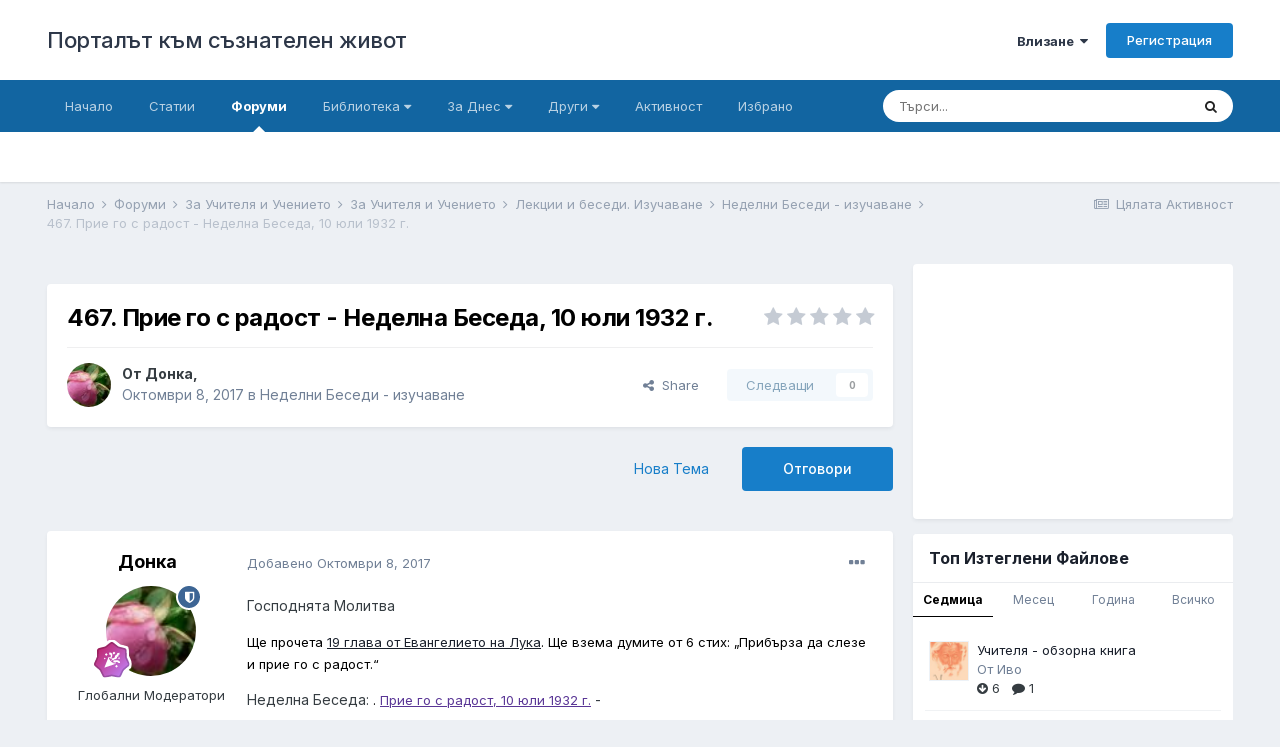

--- FILE ---
content_type: text/html;charset=UTF-8
request_url: https://www.beinsadouno.com/board/forums/topic/18276-467-%D0%BF%D1%80%D0%B8%D0%B5-%D0%B3%D0%BE-%D1%81-%D1%80%D0%B0%D0%B4%D0%BE%D1%81%D1%82-%D0%BD%D0%B5%D0%B4%D0%B5%D0%BB%D0%BD%D0%B0-%D0%B1%D0%B5%D1%81%D0%B5%D0%B4%D0%B0-10-%D1%8E%D0%BB%D0%B8-1932-%D0%B3/
body_size: 37205
content:
<!DOCTYPE html><html lang="bg-BG" dir="ltr"><head><meta charset="utf-8">
        
		<title>467. Прие го с радост - Неделна Беседа, 10 юли 1932 г. - Неделни Беседи - изучаване - Порталът към съзнателен живот</title>
		
			<!-- Global site tag (gtag.js) - Google Analytics -->
<script async src="https://www.googletagmanager.com/gtag/js?id=UA-338963-1"></script>
<script>
  window.dataLayer = window.dataLayer || [];
  function gtag(){dataLayer.push(arguments);}
  gtag('js', new Date());

  gtag('config', 'UA-338963-1');
</script>
		
		
		
		

	<meta name="viewport" content="width=device-width, initial-scale=1">


	
	


	<meta name="twitter:card" content="summary" />



	
		
			
				<meta property="og:title" content="467. Прие го с радост - Неделна Беседа, 10 юли 1932 г.">
			
		
	

	
		
			
				<meta property="og:type" content="website">
			
		
	

	
		
			
				<meta property="og:url" content="https://www.beinsadouno.com/board/forums/topic/18276-467-%D0%BF%D1%80%D0%B8%D0%B5-%D0%B3%D0%BE-%D1%81-%D1%80%D0%B0%D0%B4%D0%BE%D1%81%D1%82-%D0%BD%D0%B5%D0%B4%D0%B5%D0%BB%D0%BD%D0%B0-%D0%B1%D0%B5%D1%81%D0%B5%D0%B4%D0%B0-10-%D1%8E%D0%BB%D0%B8-1932-%D0%B3/">
			
		
	

	
		
			
				<meta name="description" content="Господнята Молитва Ще прочета 19 глава от Евангелието на Лука. Ще взема думите от 6 стих: „Прибърза да слезе и прие го с радост.“ Неделна Беседа: . Прие го с радост, 10 юли 1932 г. - Благодарим ти, Отче, че си ни дал тази светлина, ние сме готови да изпълним Твоята Воля.! Добрата Молитва">
			
		
	

	
		
			
				<meta property="og:description" content="Господнята Молитва Ще прочета 19 глава от Евангелието на Лука. Ще взема думите от 6 стих: „Прибърза да слезе и прие го с радост.“ Неделна Беседа: . Прие го с радост, 10 юли 1932 г. - Благодарим ти, Отче, че си ни дал тази светлина, ние сме готови да изпълним Твоята Воля.! Добрата Молитва">
			
		
	

	
		
			
				<meta property="og:updated_time" content="2017-10-08T07:18:25Z">
			
		
	

	
		
			
				<meta property="og:site_name" content="Порталът към съзнателен живот">
			
		
	

	
		
			
				<meta property="og:locale" content="bg_BG">
			
		
	


	
		<link rel="canonical" href="https://www.beinsadouno.com/board/forums/topic/18276-467-%D0%BF%D1%80%D0%B8%D0%B5-%D0%B3%D0%BE-%D1%81-%D1%80%D0%B0%D0%B4%D0%BE%D1%81%D1%82-%D0%BD%D0%B5%D0%B4%D0%B5%D0%BB%D0%BD%D0%B0-%D0%B1%D0%B5%D1%81%D0%B5%D0%B4%D0%B0-10-%D1%8E%D0%BB%D0%B8-1932-%D0%B3/" />
	

	
		<link as="style" rel="preload" href="https://www.beinsadouno.com/board/applications/core/interface/ckeditor/ckeditor/skins/ips/editor.css?t=M9BB" />
	




<link rel="manifest" href="https://www.beinsadouno.com/board/manifest.webmanifest/">
<meta name="msapplication-config" content="https://www.beinsadouno.com/board/browserconfig.xml/">
<meta name="msapplication-starturl" content="/">
<meta name="application-name" content="Порталът към съзнателен живот">
<meta name="apple-mobile-web-app-title" content="Порталът към съзнателен живот">

	<meta name="theme-color" content="#ffffff">










<link rel="preload" href="//www.beinsadouno.com/board/applications/core/interface/font/fontawesome-webfont.woff2?v=4.7.0" as="font" crossorigin="anonymous">
		


	
		<link href="https://fonts.googleapis.com/css?family=Inter:300,300i,400,400i,500,700,700i" rel="stylesheet" referrerpolicy="origin">
	



	<link rel='stylesheet' href='https://www.beinsadouno.com/board/uploads/css_built_1/341e4a57816af3ba440d891ca87450ff_framework.css?v=712cade5491666037092' media='all'>

	<link rel='stylesheet' href='https://www.beinsadouno.com/board/uploads/css_built_1/05e81b71abe4f22d6eb8d1a929494829_responsive.css?v=712cade5491666037092' media='all'>

	<link rel='stylesheet' href='https://www.beinsadouno.com/board/uploads/css_built_1/20446cf2d164adcc029377cb04d43d17_flags.css?v=712cade5491666037092' media='all'>

	<link rel='stylesheet' href='https://www.beinsadouno.com/board/uploads/css_built_1/90eb5adf50a8c640f633d47fd7eb1778_core.css?v=712cade5491666037092' media='all'>

	<link rel='stylesheet' href='https://www.beinsadouno.com/board/uploads/css_built_1/5a0da001ccc2200dc5625c3f3934497d_core_responsive.css?v=712cade5491666037092' media='all'>

	<link rel='stylesheet' href='https://www.beinsadouno.com/board/uploads/css_built_1/62e269ced0fdab7e30e026f1d30ae516_forums.css?v=712cade5491666037092' media='all'>

	<link rel='stylesheet' href='https://www.beinsadouno.com/board/uploads/css_built_1/76e62c573090645fb99a15a363d8620e_forums_responsive.css?v=712cade5491666037092' media='all'>

	<link rel='stylesheet' href='https://www.beinsadouno.com/board/uploads/css_built_1/ebdea0c6a7dab6d37900b9190d3ac77b_topics.css?v=712cade5491666037092' media='all'>

	<link rel='stylesheet' href='https://www.beinsadouno.com/board/uploads/css_built_1/ecf8cbf597c675f333fa61d7fe877660_widgets.css?v=712cade5491666037092' media='all'>





<link rel='stylesheet' href='https://www.beinsadouno.com/board/uploads/css_built_1/258adbb6e4f3e83cd3b355f84e3fa002_custom.css?v=712cade5491666037092' media='all'>




		
		

	
<link href="https://fonts.googleapis.com/css?family=Playfair+Display" rel="stylesheet">
</head><body class="ipsApp ipsApp_front ipsJS_none ipsClearfix" data-controller="core.front.core.app"  data-message=""  data-pageapp="forums" data-pagelocation="front" data-pagemodule="forums" data-pagecontroller="topic" data-pageid="18276"   >
		
        

        

		  <a href="#ipsLayout_mainArea" class="ipsHide" title="Go to main content on this page" accesskey="m">Jump to content</a>
		<div id="ipsLayout_header" class="ipsClearfix">
			





			<header><div class="ipsLayout_container">
					

<a href='https://www.beinsadouno.com/board/' id='elSiteTitle' accesskey='1'>Порталът към съзнателен живот</a>

					
						

	<ul id="elUserNav" class="ipsList_inline cSignedOut ipsResponsive_showDesktop">
		
        
		
        
        
            
            
	


	<li class='cUserNav_icon ipsHide' id='elCart_container'></li>
	<li class='elUserNav_sep ipsHide' id='elCart_sep'></li>

<li id="elSignInLink">
                <a href="https://www.beinsadouno.com/board/login/" data-ipsmenu-closeonclick="false" data-ipsmenu id="elUserSignIn">
                    Влизане  <i class="fa fa-caret-down"></i>
                </a>
                
<div id='elUserSignIn_menu' class='ipsMenu ipsMenu_auto ipsHide'>
	<form accept-charset='utf-8' method='post' action='https://www.beinsadouno.com/board/login/'>
		<input type="hidden" name="csrfKey" value="31c161e7d7f0793d3190467e889d8606">
		<input type="hidden" name="ref" value="[base64]">
		<div data-role="loginForm">
			
			
			
				<div class='ipsColumns ipsColumns_noSpacing'>
					<div class='ipsColumn ipsColumn_wide' id='elUserSignIn_internal'>
						
<div class="ipsPad ipsForm ipsForm_vertical">
	<h4 class="ipsType_sectionHead">Влизане</h4>
	<br><br>
	<ul class='ipsList_reset'>
		<li class="ipsFieldRow ipsFieldRow_noLabel ipsFieldRow_fullWidth">
			
			
				<input type="email" placeholder="Имейл" name="auth" autocomplete="email">
			
		</li>
		<li class="ipsFieldRow ipsFieldRow_noLabel ipsFieldRow_fullWidth">
			<input type="password" placeholder="Парола" name="password" autocomplete="current-password">
		</li>
		<li class="ipsFieldRow ipsFieldRow_checkbox ipsClearfix">
			<span class="ipsCustomInput">
				<input type="checkbox" name="remember_me" id="remember_me_checkbox" value="1" checked aria-checked="true">
				<span></span>
			</span>
			<div class="ipsFieldRow_content">
				<label class="ipsFieldRow_label" for="remember_me_checkbox">Запомни ме</label>
				<span class="ipsFieldRow_desc">Не е препоръчително на споделени компютри</span>
			</div>
		</li>
		<li class="ipsFieldRow ipsFieldRow_fullWidth">
			<button type="submit" name="_processLogin" value="usernamepassword" class="ipsButton ipsButton_primary ipsButton_small" id="elSignIn_submit">Влизане</button>
			
				<p class="ipsType_right ipsType_small">
					
						<a href='https://www.beinsadouno.com/board/lostpassword/' data-ipsDialog data-ipsDialog-title='Забрави си паролата?'>
					
					Забрави си паролата?</a>
				</p>
			
		</li>
	</ul>
</div>
					</div>
					<div class='ipsColumn ipsColumn_wide'>
						<div class='ipsPadding' id='elUserSignIn_external'>
							<div class='ipsAreaBackground_light ipsPadding:half'>
								
									<p class='ipsType_reset ipsType_small ipsType_center'><strong>Или влезте чрез една от тези услуги</strong></p>
								
								
									<div class='ipsType_center ipsMargin_top:half'>
										

<button type="submit" name="_processLogin" value="2" class='ipsButton ipsButton_verySmall ipsButton_fullWidth ipsSocial ipsSocial_facebook' style="background-color: #3a579a">
	
		<span class='ipsSocial_icon'>
			
				<i class='fa fa-facebook-official'></i>
			
		</span>
		<span class='ipsSocial_text'>Влизане с Facebook</span>
	
</button>
									</div>
								
									<div class='ipsType_center ipsMargin_top:half'>
										

<button type="submit" name="_processLogin" value="9" class='ipsButton ipsButton_verySmall ipsButton_fullWidth ipsSocial ipsSocial_twitter' style="background-color: #00abf0">
	
		<span class='ipsSocial_icon'>
			
				<i class='fa fa-twitter'></i>
			
		</span>
		<span class='ipsSocial_text'>Влизане с Twitter</span>
	
</button>
									</div>
								
							</div>
						</div>
					</div>
				</div>
			
		</div>
	</form>
</div>
            </li>
            
        
		
			<li>
				
					<a href="https://www.beinsadouno.com/board/register/"  id="elRegisterButton" class="ipsButton ipsButton_normal ipsButton_primary">Регистрация</a>
				
			</li>
		
	</ul>

						
<ul class='ipsMobileHamburger ipsList_reset ipsResponsive_hideDesktop'>
	<li data-ipsDrawer data-ipsDrawer-drawerElem='#elMobileDrawer'>
		<a href='#'>
			
			
				
			
			
			
			<i class='fa fa-navicon'></i>
		</a>
	</li>
</ul>
					
				</div>
			</header>
			

	<nav data-controller='core.front.core.navBar' class=' ipsResponsive_showDesktop'>
		<div class='ipsNavBar_primary ipsLayout_container '>
			<ul data-role="primaryNavBar" class='ipsClearfix'>
				


	
		
		
		<li  id='elNavSecondary_47' data-role="navBarItem" data-navApp="cms" data-navExt="Pages">
			
			
				<a href="https://www.beinsadouno.com/board/"  data-navItem-id="47" >
					Начало<span class='ipsNavBar_active__identifier'></span>
				</a>
			
			
		</li>
	
	

	
		
		
		<li  id='elNavSecondary_49' data-role="navBarItem" data-navApp="cms" data-navExt="Pages">
			
			
				<a href="https://www.beinsadouno.com/board/%D1%81%D1%82%D0%B0%D1%82%D0%B8%D0%B8/"  data-navItem-id="49" >
					Статии<span class='ipsNavBar_active__identifier'></span>
				</a>
			
			
		</li>
	
	

	
		
		
			
		
		<li class='ipsNavBar_active' data-active id='elNavSecondary_7' data-role="navBarItem" data-navApp="forums" data-navExt="Forums">
			
			
				<a href="https://www.beinsadouno.com/board/forums/"  data-navItem-id="7" data-navDefault>
					Форуми<span class='ipsNavBar_active__identifier'></span>
				</a>
			
			
		</li>
	
	

	
		
		
		<li  id='elNavSecondary_32' data-role="navBarItem" data-navApp="core" data-navExt="Menu">
			
			
				<a href="#" id="elNavigation_32" data-ipsMenu data-ipsMenu-appendTo='#elNavSecondary_32' data-ipsMenu-activeClass='ipsNavActive_menu' data-navItem-id="32" >
					Библиотека <i class="fa fa-caret-down"></i><span class='ipsNavBar_active__identifier'></span>
				</a>
				<ul id="elNavigation_32_menu" class="ipsMenu ipsMenu_auto ipsHide">
					

	
		
			<li class='ipsMenu_item' >
				<a href='https://www.beinsadouno.com/board/files/' >
					За Теглене
				</a>
			</li>
		
	

	
		
			<li class='ipsMenu_item' >
				<a href='https://www.beinsadouno.com/wiki/' target='_blank' rel="noopener">
					ПорталУики
				</a>
			</li>
		
	

	
		
			<li class='ipsMenu_item' >
				<a href='https://www.beinsadouno.com/board/store/' >
					Каталог Книги
				</a>
			</li>
		
	

	
		
			<li class='ipsMenu_item' >
				<a href='https://www.beinsadouno.com/old/lectures.php' target='_blank' rel="noopener">
					Лекции от Учителя
				</a>
			</li>
		
	

	
		
			<li class='ipsMenu_item' >
				<a href='https://www.beinsadouno.com/board/%D0%BF%D0%B5%D1%81%D0%BD%D0%B8/' >
					Песни от Учителя
				</a>
			</li>
		
	

	
		
			<li class='ipsMenu_item' >
				<a href='https://www.beinsadouno.com/board/%D0%BC%D0%BE%D0%BB%D0%B8%D1%82%D0%B2%D0%B8/' >
					Молитви от Учителя
				</a>
			</li>
		
	

	
		
			<li class='ipsMenu_item' >
				<a href='https://www.beinsadouno.com/board/index.php?showforum=116' >
					Мисли от Учителя по теми
				</a>
			</li>
		
	

	
		
			<li class='ipsMenu_item' >
				<a href='https://www.beinsadouno.com/board/index.php?showforum=152' >
					Спомени на Ученици
				</a>
			</li>
		
	

	
		
			<li class='ipsMenu_item' >
				<a href='https://www.beinsadouno.com/board/index.php?showforum=167' >
					Биографии на Ученици
				</a>
			</li>
		
	

	
		
			<li class='ipsMenu_item' >
				<a href='https://www.beinsadouno.com/board/%D0%BC%D0%B8%D1%81%D0%BB%D0%B8/' >
					Още Мисли
				</a>
			</li>
		
	

				</ul>
			
			
		</li>
	
	

	
		
		
		<li  id='elNavSecondary_71' data-role="navBarItem" data-navApp="core" data-navExt="Menu">
			
			
				<a href="#" id="elNavigation_71" data-ipsMenu data-ipsMenu-appendTo='#elNavSecondary_71' data-ipsMenu-activeClass='ipsNavActive_menu' data-navItem-id="71" >
					За Днес <i class="fa fa-caret-down"></i><span class='ipsNavBar_active__identifier'></span>
				</a>
				<ul id="elNavigation_71_menu" class="ipsMenu ipsMenu_auto ipsHide">
					

	
		
			<li class='ipsMenu_item' >
				<a href='https://www.beinsadouno.com/board/astroto/sunrise/' >
					Изгревът Днес
				</a>
			</li>
		
	

	
		
			<li class='ipsMenu_item' >
				<a href='https://www.beinsadouno.com/board/daily/quote/' >
					За Размисъл Днес
				</a>
			</li>
		
	

				</ul>
			
			
		</li>
	
	

	
		
		
		<li  id='elNavSecondary_31' data-role="navBarItem" data-navApp="core" data-navExt="Menu">
			
			
				<a href="#" id="elNavigation_31" data-ipsMenu data-ipsMenu-appendTo='#elNavSecondary_31' data-ipsMenu-activeClass='ipsNavActive_menu' data-navItem-id="31" >
					Други <i class="fa fa-caret-down"></i><span class='ipsNavBar_active__identifier'></span>
				</a>
				<ul id="elNavigation_31_menu" class="ipsMenu ipsMenu_auto ipsHide">
					

	
		
			
			<li id='elNavigation_a3db4b75948cf80ebe109dcf1c107a4a' class='ipsMenu_item ipsMenu_subItems'>
				<a href=''>
					Още
				</a>
				<ul id='elNavigation_a3db4b75948cf80ebe109dcf1c107a4a_menu' class='ipsMenu ipsMenu_auto ipsHide'>
					

	
		
			<li class='ipsMenu_item' >
				<a href='https://www.beinsadouno.com/board/gallery/' >
					Галерия
				</a>
			</li>
		
	

	
		
			<li class='ipsMenu_item' >
				<a href='https://www.beinsadouno.com/board/blogs/' >
					Блогове
				</a>
			</li>
		
	

	
		
			<li class='ipsMenu_item' >
				<a href='https://www.beinsadouno.com/old/astro/index.php' >
					Астро
				</a>
			</li>
		
	

	
		
			<li class='ipsMenu_item' >
				<a href='https://www.beinsadouno.com/old/index.php' >
					Старият Сайт
				</a>
			</li>
		
	

				</ul>
			</li>
		
	

	
		
			
			<li id='elNavigation_d48791991f16f18fe9b155a65ee64bd3' class='ipsMenu_item ipsMenu_subItems'>
				<a href=''>
					Правила § Екип
				</a>
				<ul id='elNavigation_d48791991f16f18fe9b155a65ee64bd3_menu' class='ipsMenu ipsMenu_auto ipsHide'>
					

	
		
			<li class='ipsMenu_item' >
				<a href='https://www.beinsadouno.com/board/guidelines/' >
					Правила за Форумите
				</a>
			</li>
		
	

	
		
			<li class='ipsMenu_item' >
				<a href='https://www.beinsadouno.com/board/staff/' >
					Екипът на Портала
				</a>
			</li>
		
	

	
		
			<li class='ipsMenu_item' >
				<a href='https://www.beinsadouno.com/board/online/' >
					Потребители Онлайн
				</a>
			</li>
		
	

	
		
			<li class='ipsMenu_item' >
				<a href='https://www.beinsadouno.com/board/support/' >
					Връзка с администратор
				</a>
			</li>
		
	

				</ul>
			</li>
		
	

	
		
			<li class='ipsMenu_item' >
				<a href='https://www.beinsadouno.com/board/leaderboard/' >
					Допринасящи
				</a>
			</li>
		
	

				</ul>
			
			
		</li>
	
	

	
		
		
		<li  id='elNavSecondary_2' data-role="navBarItem" data-navApp="core" data-navExt="CustomItem">
			
			
				<a href="https://www.beinsadouno.com/board/discover/6/"  data-navItem-id="2" >
					Активност<span class='ipsNavBar_active__identifier'></span>
				</a>
			
			
				<ul class='ipsNavBar_secondary ipsHide' data-role='secondaryNavBar'>
					


	
		
		
		<li  id='elNavSecondary_74' data-role="navBarItem" data-navApp="core" data-navExt="YourActivityStreamsItem">
			
			
				<a href="https://www.beinsadouno.com/board/discover/6/"  data-navItem-id="74" >
					Ново в Портала<span class='ipsNavBar_active__identifier'></span>
				</a>
			
			
		</li>
	
	

	
		
		
		<li  id='elNavSecondary_16' data-role="navBarItem" data-navApp="core" data-navExt="YourActivityStreams">
			
			
				<a href="#" id="elNavigation_16" data-ipsMenu data-ipsMenu-appendTo='#elNavSecondary_2' data-ipsMenu-activeClass='ipsNavActive_menu' data-navItem-id="16" >
					Потоци на Активност <i class="fa fa-caret-down"></i><span class='ipsNavBar_active__identifier'></span>
				</a>
				<ul id="elNavigation_16_menu" class="ipsMenu ipsMenu_auto ipsHide">
					

	
		
			<li class='ipsMenu_item' data-streamid='21'>
				<a href='https://www.beinsadouno.com/board/discover/21/' >
					Всичко. Включително Психотерапия
				</a>
			</li>
		
	

				</ul>
			
			
		</li>
	
	

	
		
		
		<li  id='elNavSecondary_15' data-role="navBarItem" data-navApp="core" data-navExt="AllActivity">
			
			
				<a href="https://www.beinsadouno.com/board/discover/"  data-navItem-id="15" >
					Цялата Активност<span class='ipsNavBar_active__identifier'></span>
				</a>
			
			
		</li>
	
	

	
		
		
		<li  id='elNavSecondary_19' data-role="navBarItem" data-navApp="core" data-navExt="Search">
			
			
				<a href="https://www.beinsadouno.com/board/search/"  data-navItem-id="19" >
					Търси<span class='ipsNavBar_active__identifier'></span>
				</a>
			
			
		</li>
	
	

					<li class='ipsHide' id='elNavigationMore_2' data-role='navMore'>
						<a href='#' data-ipsMenu data-ipsMenu-appendTo='#elNavigationMore_2' id='elNavigationMore_2_dropdown'>Още <i class='fa fa-caret-down'></i></a>
						<ul class='ipsHide ipsMenu ipsMenu_auto' id='elNavigationMore_2_dropdown_menu' data-role='moreDropdown'></ul>
					</li>
				</ul>
			
		</li>
	
	

	
		
		
		<li  id='elNavSecondary_115' data-role="navBarItem" data-navApp="core" data-navExt="CustomItem">
			
			
				<a href="https://www.beinsadouno.com/board/ourpicks/"  data-navItem-id="115" >
					Избрано<span class='ipsNavBar_active__identifier'></span>
				</a>
			
			
		</li>
	
	

	
	

	
	

				<li class='ipsHide' id='elNavigationMore' data-role='navMore'>
					<a href='#' data-ipsMenu data-ipsMenu-appendTo='#elNavigationMore' id='elNavigationMore_dropdown'>Още</a>
					<ul class='ipsNavBar_secondary ipsHide' data-role='secondaryNavBar'>
						<li class='ipsHide' id='elNavigationMore_more' data-role='navMore'>
							<a href='#' data-ipsMenu data-ipsMenu-appendTo='#elNavigationMore_more' id='elNavigationMore_more_dropdown'>Още <i class='fa fa-caret-down'></i></a>
							<ul class='ipsHide ipsMenu ipsMenu_auto' id='elNavigationMore_more_dropdown_menu' data-role='moreDropdown'></ul>
						</li>
					</ul>
				</li>
			</ul>
			

	<div id="elSearchWrapper">
		<div id='elSearch' data-controller="core.front.core.quickSearch">
			<form accept-charset='utf-8' action='//www.beinsadouno.com/board/search/?do=quicksearch' method='post'>
                <input type='search' id='elSearchField' placeholder='Търси...' name='q' autocomplete='off' aria-label='Търси'>
                <details class='cSearchFilter'>
                    <summary class='cSearchFilter__text'></summary>
                    <ul class='cSearchFilter__menu'>
                        
                        <li><label><input type="radio" name="type" value="all" ><span class='cSearchFilter__menuText'>Everywhere</span></label></li>
                        
                            
                                <li><label><input type="radio" name="type" value='contextual_{&quot;type&quot;:&quot;forums_topic&quot;,&quot;nodes&quot;:115}' checked><span class='cSearchFilter__menuText'>This Forum</span></label></li>
                            
                                <li><label><input type="radio" name="type" value='contextual_{&quot;type&quot;:&quot;forums_topic&quot;,&quot;item&quot;:18276}' checked><span class='cSearchFilter__menuText'>This Topic</span></label></li>
                            
                        
                        
                            <li><label><input type="radio" name="type" value="core_statuses_status"><span class='cSearchFilter__menuText'>Status Updates</span></label></li>
                        
                            <li><label><input type="radio" name="type" value="forums_topic"><span class='cSearchFilter__menuText'>Теми</span></label></li>
                        
                            <li><label><input type="radio" name="type" value="blog_entry"><span class='cSearchFilter__menuText'>Блог Постове</span></label></li>
                        
                            <li><label><input type="radio" name="type" value="cms_pages_pageitem"><span class='cSearchFilter__menuText'>Pages</span></label></li>
                        
                            <li><label><input type="radio" name="type" value="cms_records2"><span class='cSearchFilter__menuText'>Статии</span></label></li>
                        
                            <li><label><input type="radio" name="type" value="cms_records4"><span class='cSearchFilter__menuText'>Молитви</span></label></li>
                        
                            <li><label><input type="radio" name="type" value="cms_records5"><span class='cSearchFilter__menuText'>Песни</span></label></li>
                        
                            <li><label><input type="radio" name="type" value="gallery_image"><span class='cSearchFilter__menuText'>Картинки</span></label></li>
                        
                            <li><label><input type="radio" name="type" value="gallery_album_item"><span class='cSearchFilter__menuText'>Albums</span></label></li>
                        
                            <li><label><input type="radio" name="type" value="nexus_package_item"><span class='cSearchFilter__menuText'>Products</span></label></li>
                        
                            <li><label><input type="radio" name="type" value="downloads_file"><span class='cSearchFilter__menuText'>Файлове</span></label></li>
                        
                            <li><label><input type="radio" name="type" value="videos_video"><span class='cSearchFilter__menuText'>Videos</span></label></li>
                        
                            <li><label><input type="radio" name="type" value="core_members"><span class='cSearchFilter__menuText'>Участници</span></label></li>
                        
                    </ul>
                </details>
				<button class='cSearchSubmit' type="submit" aria-label='Търси'><i class="fa fa-search"></i></button>
			</form>
		</div>
	</div>

		</div>
	</nav>

			
<ul id='elMobileNav' class='ipsResponsive_hideDesktop' data-controller='core.front.core.mobileNav'>
	
		
			
			
				
				
			
				
				
			
				
				
			
				
				
			
				
					<li id='elMobileBreadcrumb'>
						<a href='https://www.beinsadouno.com/board/forums/forum/115-%D0%BD%D0%B5%D0%B4%D0%B5%D0%BB%D0%BD%D0%B8-%D0%B1%D0%B5%D1%81%D0%B5%D0%B4%D0%B8-%D0%B8%D0%B7%D1%83%D1%87%D0%B0%D0%B2%D0%B0%D0%BD%D0%B5/'>
							<span>Неделни Беседи - изучаване</span>
						</a>
					</li>
				
				
			
				
				
			
		
	
	
	
	<li >
		<a data-action="defaultStream" href='https://www.beinsadouno.com/board/discover/'><i class="fa fa-newspaper-o" aria-hidden="true"></i></a>
	</li>

	

	
		<li class='ipsJS_show'>
			<a href='https://www.beinsadouno.com/board/search/'><i class='fa fa-search'></i></a>
		</li>
	
</ul>
		</div>
		<main id="ipsLayout_body" class="ipsLayout_container"><div id="ipsLayout_contentArea">
				<div id="ipsLayout_contentWrapper">
					
<nav class='ipsBreadcrumb ipsBreadcrumb_top ipsFaded_withHover'>
	

	<ul class='ipsList_inline ipsPos_right'>
		
		<li >
			<a data-action="defaultStream" class='ipsType_light '  href='https://www.beinsadouno.com/board/discover/'><i class="fa fa-newspaper-o" aria-hidden="true"></i> <span>Цялата Активност</span></a>
		</li>
		
	</ul>

	<ul data-role="breadcrumbList">
		<li>
			<a title="Начало" href='https://www.beinsadouno.com/board/'>
				<span>Начало <i class='fa fa-angle-right'></i></span>
			</a>
		</li>
		
		
			<li>
				
					<a href='https://www.beinsadouno.com/board/forums/'>
						<span>Форуми <i class='fa fa-angle-right' aria-hidden="true"></i></span>
					</a>
				
			</li>
		
			<li>
				
					<a href='https://www.beinsadouno.com/board/forums/forum/95-%D0%B7%D0%B0-%D1%83%D1%87%D0%B8%D1%82%D0%B5%D0%BB%D1%8F-%D0%B8-%D1%83%D1%87%D0%B5%D0%BD%D0%B8%D0%B5%D1%82%D0%BE/'>
						<span>За Учителя и Учението <i class='fa fa-angle-right' aria-hidden="true"></i></span>
					</a>
				
			</li>
		
			<li>
				
					<a href='https://www.beinsadouno.com/board/forums/forum/215-%D0%B7%D0%B0-%D1%83%D1%87%D0%B8%D1%82%D0%B5%D0%BB%D1%8F-%D0%B8-%D1%83%D1%87%D0%B5%D0%BD%D0%B8%D0%B5%D1%82%D0%BE/'>
						<span>За Учителя и Учението <i class='fa fa-angle-right' aria-hidden="true"></i></span>
					</a>
				
			</li>
		
			<li>
				
					<a href='https://www.beinsadouno.com/board/forums/forum/202-%D0%BB%D0%B5%D0%BA%D1%86%D0%B8%D0%B8-%D0%B8-%D0%B1%D0%B5%D1%81%D0%B5%D0%B4%D0%B8-%D0%B8%D0%B7%D1%83%D1%87%D0%B0%D0%B2%D0%B0%D0%BD%D0%B5/'>
						<span>Лекции и беседи. Изучаване <i class='fa fa-angle-right' aria-hidden="true"></i></span>
					</a>
				
			</li>
		
			<li>
				
					<a href='https://www.beinsadouno.com/board/forums/forum/115-%D0%BD%D0%B5%D0%B4%D0%B5%D0%BB%D0%BD%D0%B8-%D0%B1%D0%B5%D1%81%D0%B5%D0%B4%D0%B8-%D0%B8%D0%B7%D1%83%D1%87%D0%B0%D0%B2%D0%B0%D0%BD%D0%B5/'>
						<span>Неделни Беседи - изучаване <i class='fa fa-angle-right' aria-hidden="true"></i></span>
					</a>
				
			</li>
		
			<li>
				
					467. Прие го с радост - Неделна Беседа, 10 юли 1932 г.
				
			</li>
		
	</ul>
</nav>
					
					<div id="ipsLayout_mainArea">
						
						
						
						

	




	<div class='cWidgetContainer '  data-role='widgetReceiver' data-orientation='horizontal' data-widgetArea='header'>
		<ul class='ipsList_reset'>
			
				
					
					<li class='ipsWidget ipsWidget_horizontal ipsBox  ipsWidgetHide ipsHide ' data-blockID='app_core_announcements_unqj46cvk' data-blockConfig="true" data-blockTitle="Важни Съобщения" data-blockErrorMessage="This block cannot be shown. This could be because it needs configuring, is unable to show on this page, or will show after reloading this page."  data-controller='core.front.widgets.block'></li>
				
			
		</ul>
	</div>

						



<div class="ipsPageHeader ipsResponsive_pull ipsBox ipsPadding sm:ipsPadding:half ipsMargin_bottom">
		
	
	<div class="ipsFlex ipsFlex-ai:center ipsFlex-fw:wrap ipsGap:4">
		<div class="ipsFlex-flex:11">
			<h1 class="ipsType_pageTitle ipsContained_container">
				

				
				
					<span class="ipsType_break ipsContained">
						<span>467. Прие го с радост - Неделна Беседа, 10 юли 1932 г.</span>
					</span>
				
			</h1>
			
			
		</div>
		
			<div class="ipsFlex-flex:00 ipsType_light">
				
				
<div  class='ipsClearfix ipsRating  ipsRating_veryLarge'>
	
	<ul class='ipsRating_collective'>
		
			
				<li class='ipsRating_off'>
					<i class='fa fa-star'></i>
				</li>
			
		
			
				<li class='ipsRating_off'>
					<i class='fa fa-star'></i>
				</li>
			
		
			
				<li class='ipsRating_off'>
					<i class='fa fa-star'></i>
				</li>
			
		
			
				<li class='ipsRating_off'>
					<i class='fa fa-star'></i>
				</li>
			
		
			
				<li class='ipsRating_off'>
					<i class='fa fa-star'></i>
				</li>
			
		
	</ul>
</div>
			</div>
		
	</div>
	<hr class="ipsHr">
<div class="ipsPageHeader__meta ipsFlex ipsFlex-jc:between ipsFlex-ai:center ipsFlex-fw:wrap ipsGap:3">
		<div class="ipsFlex-flex:11">
			<div class="ipsPhotoPanel ipsPhotoPanel_mini ipsPhotoPanel_notPhone ipsClearfix">
				


	<a href="https://www.beinsadouno.com/board/profile/377-%D0%B4%D0%BE%D0%BD%D0%BA%D0%B0/" rel="nofollow" data-ipsHover data-ipsHover-width="370" data-ipsHover-target="https://www.beinsadouno.com/board/profile/377-%D0%B4%D0%BE%D0%BD%D0%BA%D0%B0/?do=hovercard" class="ipsUserPhoto ipsUserPhoto_mini" title="Go to Донка's profile">
		<img src='https://www.beinsadouno.com/board/uploads/av-377.jpg' alt='Донка' loading="lazy">
	</a>

				<div>
					<p class="ipsType_reset ipsType_blendLinks">
						<span class="ipsType_normal">
						
							<strong>От 


<a href='https://www.beinsadouno.com/board/profile/377-%D0%B4%D0%BE%D0%BD%D0%BA%D0%B0/' rel="nofollow" data-ipsHover data-ipsHover-width='370' data-ipsHover-target='https://www.beinsadouno.com/board/profile/377-%D0%B4%D0%BE%D0%BD%D0%BA%D0%B0/?do=hovercard&amp;referrer=https%253A%252F%252Fwww.beinsadouno.com%252Fboard%252Fforums%252Ftopic%252F18276-467-%2525D0%2525BF%2525D1%252580%2525D0%2525B8%2525D0%2525B5-%2525D0%2525B3%2525D0%2525BE-%2525D1%252581-%2525D1%252580%2525D0%2525B0%2525D0%2525B4%2525D0%2525BE%2525D1%252581%2525D1%252582-%2525D0%2525BD%2525D0%2525B5%2525D0%2525B4%2525D0%2525B5%2525D0%2525BB%2525D0%2525BD%2525D0%2525B0-%2525D0%2525B1%2525D0%2525B5%2525D1%252581%2525D0%2525B5%2525D0%2525B4%2525D0%2525B0-10-%2525D1%25258E%2525D0%2525BB%2525D0%2525B8-1932-%2525D0%2525B3%252F' title="Go to Донка's profile" class="ipsType_break">Донка</a>, </strong><br><span class="ipsType_light"><time datetime='2017-10-08T06:28:47Z' title=' 8.10.2017 06:28 ' data-short='8 yr'>Октомври 8, 2017</time> в <a href="https://www.beinsadouno.com/board/forums/forum/115-%D0%BD%D0%B5%D0%B4%D0%B5%D0%BB%D0%BD%D0%B8-%D0%B1%D0%B5%D1%81%D0%B5%D0%B4%D0%B8-%D0%B8%D0%B7%D1%83%D1%87%D0%B0%D0%B2%D0%B0%D0%BD%D0%B5/">Неделни Беседи - изучаване</a></span>
						
						</span>
					</p>
				</div>
			</div>
		</div>
		
			<div class="ipsFlex-flex:01 ipsResponsive_hidePhone">
				<div class="ipsFlex ipsFlex-ai:center ipsFlex-jc:center ipsGap:3 ipsGap_row:0">
					
						


    <a href='#elShareItem_1264767638_menu' id='elShareItem_1264767638' data-ipsMenu class='ipsShareButton ipsButton ipsButton_verySmall ipsButton_link ipsButton_link--light'>
        <span><i class='fa fa-share-alt'></i></span> &nbsp;Share
    </a>

    <div class='ipsPadding ipsMenu ipsMenu_auto ipsHide' id='elShareItem_1264767638_menu' data-controller="core.front.core.sharelink">
        <ul class='ipsList_inline'>
            
                <li>
<a href="https://www.facebook.com/sharer/sharer.php?u=https%3A%2F%2Fwww.beinsadouno.com%2Fboard%2Fforums%2Ftopic%2F18276-467-%25D0%25BF%25D1%2580%25D0%25B8%25D0%25B5-%25D0%25B3%25D0%25BE-%25D1%2581-%25D1%2580%25D0%25B0%25D0%25B4%25D0%25BE%25D1%2581%25D1%2582-%25D0%25BD%25D0%25B5%25D0%25B4%25D0%25B5%25D0%25BB%25D0%25BD%25D0%25B0-%25D0%25B1%25D0%25B5%25D1%2581%25D0%25B5%25D0%25B4%25D0%25B0-10-%25D1%258E%25D0%25BB%25D0%25B8-1932-%25D0%25B3%2F" class="cShareLink cShareLink_facebook" target="_blank" data-role="shareLink" title='Share on Facebook' data-ipsTooltip rel='noopener nofollow'>
	<i class="fa fa-facebook"></i>
</a></li>
            
                <li>
<a href="http://twitter.com/share?url=https%3A%2F%2Fwww.beinsadouno.com%2Fboard%2Fforums%2Ftopic%2F18276-467-%2525D0%2525BF%2525D1%252580%2525D0%2525B8%2525D0%2525B5-%2525D0%2525B3%2525D0%2525BE-%2525D1%252581-%2525D1%252580%2525D0%2525B0%2525D0%2525B4%2525D0%2525BE%2525D1%252581%2525D1%252582-%2525D0%2525BD%2525D0%2525B5%2525D0%2525B4%2525D0%2525B5%2525D0%2525BB%2525D0%2525BD%2525D0%2525B0-%2525D0%2525B1%2525D0%2525B5%2525D1%252581%2525D0%2525B5%2525D0%2525B4%2525D0%2525B0-10-%2525D1%25258E%2525D0%2525BB%2525D0%2525B8-1932-%2525D0%2525B3%2F" class="cShareLink cShareLink_twitter" target="_blank" data-role="shareLink" title='Share on Twitter' data-ipsTooltip rel='nofollow noopener'>
	<i class="fa fa-twitter"></i>
</a></li>
            
                <li>
<a href="http://pinterest.com/pin/create/button/?url=https://www.beinsadouno.com/board/forums/topic/18276-467-%25D0%25BF%25D1%2580%25D0%25B8%25D0%25B5-%25D0%25B3%25D0%25BE-%25D1%2581-%25D1%2580%25D0%25B0%25D0%25B4%25D0%25BE%25D1%2581%25D1%2582-%25D0%25BD%25D0%25B5%25D0%25B4%25D0%25B5%25D0%25BB%25D0%25BD%25D0%25B0-%25D0%25B1%25D0%25B5%25D1%2581%25D0%25B5%25D0%25B4%25D0%25B0-10-%25D1%258E%25D0%25BB%25D0%25B8-1932-%25D0%25B3/&amp;media=" class="cShareLink cShareLink_pinterest" rel="nofollow noopener" target="_blank" data-role="shareLink" title='Share on Pinterest' data-ipsTooltip>
	<i class="fa fa-pinterest"></i>
</a></li>
            
        </ul>
        
            <hr class='ipsHr'>
            <button class='ipsHide ipsButton ipsButton_verySmall ipsButton_light ipsButton_fullWidth ipsMargin_top:half' data-controller='core.front.core.webshare' data-role='webShare' data-webShareTitle='467. Прие го с радост - Неделна Беседа, 10 юли 1932 г.' data-webShareText='467. Прие го с радост - Неделна Беседа, 10 юли 1932 г.' data-webShareUrl='https://www.beinsadouno.com/board/forums/topic/18276-467-%D0%BF%D1%80%D0%B8%D0%B5-%D0%B3%D0%BE-%D1%81-%D1%80%D0%B0%D0%B4%D0%BE%D1%81%D1%82-%D0%BD%D0%B5%D0%B4%D0%B5%D0%BB%D0%BD%D0%B0-%D0%B1%D0%B5%D1%81%D0%B5%D0%B4%D0%B0-10-%D1%8E%D0%BB%D0%B8-1932-%D0%B3/'>More sharing options...</button>
        
    </div>

					
					



					

<div data-followApp='forums' data-followArea='topic' data-followID='18276' data-controller='core.front.core.followButton'>
	

	<a href='https://www.beinsadouno.com/board/login/' rel="nofollow" class="ipsFollow ipsPos_middle ipsButton ipsButton_light ipsButton_verySmall ipsButton_disabled" data-role="followButton" data-ipsTooltip title='Sign in to follow this'>
		<span>Следващи</span>
		<span class='ipsCommentCount'>0</span>
	</a>

</div>
				</div>
			</div>
					
	</div>
	
	
</div>








<div class="ipsClearfix">
	<ul class="ipsToolList ipsToolList_horizontal ipsClearfix ipsSpacer_both ">
		
			<li class="ipsToolList_primaryAction">
				<span data-controller="forums.front.topic.reply">
					
						<a href="#replyForm" rel="nofollow" class="ipsButton ipsButton_important ipsButton_medium ipsButton_fullWidth" data-action="replyToTopic">Отговори</a>
					
				</span>
			</li>
		
		
			<li class="ipsResponsive_hidePhone">
				
					<a href="https://www.beinsadouno.com/board/forums/forum/115-%D0%BD%D0%B5%D0%B4%D0%B5%D0%BB%D0%BD%D0%B8-%D0%B1%D0%B5%D1%81%D0%B5%D0%B4%D0%B8-%D0%B8%D0%B7%D1%83%D1%87%D0%B0%D0%B2%D0%B0%D0%BD%D0%B5/?do=add" rel="nofollow" class="ipsButton ipsButton_link ipsButton_medium ipsButton_fullWidth" title="Start a new topic in this forum">Нова Тема</a>
				
			</li>
		
		
	</ul>
</div>

<div id="comments" data-controller="core.front.core.commentFeed,forums.front.topic.view, core.front.core.ignoredComments" data-autopoll data-baseurl="https://www.beinsadouno.com/board/forums/topic/18276-467-%D0%BF%D1%80%D0%B8%D0%B5-%D0%B3%D0%BE-%D1%81-%D1%80%D0%B0%D0%B4%D0%BE%D1%81%D1%82-%D0%BD%D0%B5%D0%B4%D0%B5%D0%BB%D0%BD%D0%B0-%D0%B1%D0%B5%D1%81%D0%B5%D0%B4%D0%B0-10-%D1%8E%D0%BB%D0%B8-1932-%D0%B3/" data-lastpage data-feedid="topic-18276" class="cTopic ipsClear ipsSpacer_top">
	
			
	

	

<div data-controller='core.front.core.recommendedComments' data-url='https://www.beinsadouno.com/board/forums/topic/18276-467-%D0%BF%D1%80%D0%B8%D0%B5-%D0%B3%D0%BE-%D1%81-%D1%80%D0%B0%D0%B4%D0%BE%D1%81%D1%82-%D0%BD%D0%B5%D0%B4%D0%B5%D0%BB%D0%BD%D0%B0-%D0%B1%D0%B5%D1%81%D0%B5%D0%B4%D0%B0-10-%D1%8E%D0%BB%D0%B8-1932-%D0%B3/?recommended=comments' class='ipsRecommendedComments ipsHide'>
	<div data-role="recommendedComments">
		<h2 class='ipsType_sectionHead ipsType_large ipsType_bold ipsMargin_bottom'>Recommended Posts</h2>
		
	</div>
</div>
	
	<div id="elPostFeed" data-role="commentFeed" data-controller="core.front.core.moderation" >
		<form action="https://www.beinsadouno.com/board/forums/topic/18276-467-%D0%BF%D1%80%D0%B8%D0%B5-%D0%B3%D0%BE-%D1%81-%D1%80%D0%B0%D0%B4%D0%BE%D1%81%D1%82-%D0%BD%D0%B5%D0%B4%D0%B5%D0%BB%D0%BD%D0%B0-%D0%B1%D0%B5%D1%81%D0%B5%D0%B4%D0%B0-10-%D1%8E%D0%BB%D0%B8-1932-%D0%B3/?csrfKey=31c161e7d7f0793d3190467e889d8606&amp;do=multimodComment" method="post" data-ipspageaction data-role="moderationTools">
			
			
				

					

					
					



<a id='comment-220525'></a>
<article  id='elComment_220525' class='cPost ipsBox ipsResponsive_pull  ipsComment  ipsComment_parent ipsClearfix ipsClear ipsColumns ipsColumns_noSpacing ipsColumns_collapsePhone    '>
	

	

	<div class='cAuthorPane_mobile ipsResponsive_showPhone'>
		<div class='cAuthorPane_photo'>
			<div class='cAuthorPane_photoWrap'>
				


	<a href="https://www.beinsadouno.com/board/profile/377-%D0%B4%D0%BE%D0%BD%D0%BA%D0%B0/" rel="nofollow" data-ipsHover data-ipsHover-width="370" data-ipsHover-target="https://www.beinsadouno.com/board/profile/377-%D0%B4%D0%BE%D0%BD%D0%BA%D0%B0/?do=hovercard" class="ipsUserPhoto ipsUserPhoto_large" title="Go to Донка's profile">
		<img src='https://www.beinsadouno.com/board/uploads/av-377.jpg' alt='Донка' loading="lazy">
	</a>

				
				<span class="cAuthorPane_badge cAuthorPane_badge--moderator" data-ipsTooltip title="Донка is a moderator"></span>
				
				
					<a href="https://www.beinsadouno.com/board/profile/377-%D0%B4%D0%BE%D0%BD%D0%BA%D0%B0/badges/" rel="nofollow">
						
<img src='https://www.beinsadouno.com/board/uploads/monthly_2021_10/11_Experienced.svg' loading="lazy" alt="Experienced" class="cAuthorPane_badge cAuthorPane_badge--rank ipsOutline ipsOutline:2px" data-ipsTooltip title="Ранк: Experienced (11/14)">
					</a>
				
			</div>
		</div>
		<div class='cAuthorPane_content'>
			<h3 class='ipsType_sectionHead cAuthorPane_author ipsType_break ipsType_blendLinks ipsFlex ipsFlex-ai:center'>
				


<a href='https://www.beinsadouno.com/board/profile/377-%D0%B4%D0%BE%D0%BD%D0%BA%D0%B0/' rel="nofollow" data-ipsHover data-ipsHover-width='370' data-ipsHover-target='https://www.beinsadouno.com/board/profile/377-%D0%B4%D0%BE%D0%BD%D0%BA%D0%B0/?do=hovercard&amp;referrer=https%253A%252F%252Fwww.beinsadouno.com%252Fboard%252Fforums%252Ftopic%252F18276-467-%2525D0%2525BF%2525D1%252580%2525D0%2525B8%2525D0%2525B5-%2525D0%2525B3%2525D0%2525BE-%2525D1%252581-%2525D1%252580%2525D0%2525B0%2525D0%2525B4%2525D0%2525BE%2525D1%252581%2525D1%252582-%2525D0%2525BD%2525D0%2525B5%2525D0%2525B4%2525D0%2525B5%2525D0%2525BB%2525D0%2525BD%2525D0%2525B0-%2525D0%2525B1%2525D0%2525B5%2525D1%252581%2525D0%2525B5%2525D0%2525B4%2525D0%2525B0-10-%2525D1%25258E%2525D0%2525BB%2525D0%2525B8-1932-%2525D0%2525B3%252F' title="Go to Донка's profile" class="ipsType_break">Донка</a>
			</h3>
			<div class='ipsType_light ipsType_reset'>
				<a href='https://www.beinsadouno.com/board/forums/topic/18276-467-%D0%BF%D1%80%D0%B8%D0%B5-%D0%B3%D0%BE-%D1%81-%D1%80%D0%B0%D0%B4%D0%BE%D1%81%D1%82-%D0%BD%D0%B5%D0%B4%D0%B5%D0%BB%D0%BD%D0%B0-%D0%B1%D0%B5%D1%81%D0%B5%D0%B4%D0%B0-10-%D1%8E%D0%BB%D0%B8-1932-%D0%B3/?do=findComment&amp;comment=220525' rel="nofollow" class='ipsType_blendLinks'>Добавено <time datetime='2017-10-08T06:28:48Z' title=' 8.10.2017 06:28 ' data-short='8 yr'>Октомври 8, 2017</time></a>
				
			</div>
		</div>
	</div>
	<aside class='ipsComment_author cAuthorPane ipsColumn ipsColumn_medium ipsResponsive_hidePhone'>
		<h3 class='ipsType_sectionHead cAuthorPane_author ipsType_blendLinks ipsType_break'><strong>


<a href='https://www.beinsadouno.com/board/profile/377-%D0%B4%D0%BE%D0%BD%D0%BA%D0%B0/' rel="nofollow" data-ipsHover data-ipsHover-width='370' data-ipsHover-target='https://www.beinsadouno.com/board/profile/377-%D0%B4%D0%BE%D0%BD%D0%BA%D0%B0/?do=hovercard&amp;referrer=https%253A%252F%252Fwww.beinsadouno.com%252Fboard%252Fforums%252Ftopic%252F18276-467-%2525D0%2525BF%2525D1%252580%2525D0%2525B8%2525D0%2525B5-%2525D0%2525B3%2525D0%2525BE-%2525D1%252581-%2525D1%252580%2525D0%2525B0%2525D0%2525B4%2525D0%2525BE%2525D1%252581%2525D1%252582-%2525D0%2525BD%2525D0%2525B5%2525D0%2525B4%2525D0%2525B5%2525D0%2525BB%2525D0%2525BD%2525D0%2525B0-%2525D0%2525B1%2525D0%2525B5%2525D1%252581%2525D0%2525B5%2525D0%2525B4%2525D0%2525B0-10-%2525D1%25258E%2525D0%2525BB%2525D0%2525B8-1932-%2525D0%2525B3%252F' title="Go to Донка's profile" class="ipsType_break">Донка</a></strong>
			
		</h3>
		<ul class='cAuthorPane_info ipsList_reset'>
			<li data-role='photo' class='cAuthorPane_photo'>
				<div class='cAuthorPane_photoWrap'>
					


	<a href="https://www.beinsadouno.com/board/profile/377-%D0%B4%D0%BE%D0%BD%D0%BA%D0%B0/" rel="nofollow" data-ipsHover data-ipsHover-width="370" data-ipsHover-target="https://www.beinsadouno.com/board/profile/377-%D0%B4%D0%BE%D0%BD%D0%BA%D0%B0/?do=hovercard" class="ipsUserPhoto ipsUserPhoto_large" title="Go to Донка's profile">
		<img src='https://www.beinsadouno.com/board/uploads/av-377.jpg' alt='Донка' loading="lazy">
	</a>

					
						<span class="cAuthorPane_badge cAuthorPane_badge--moderator" data-ipsTooltip title="Донка is a moderator"></span>
					
					
						
<img src='https://www.beinsadouno.com/board/uploads/monthly_2021_10/11_Experienced.svg' loading="lazy" alt="Experienced" class="cAuthorPane_badge cAuthorPane_badge--rank ipsOutline ipsOutline:2px" data-ipsTooltip title="Ранк: Experienced (11/14)">
					
				</div>
			</li>
			
				<li data-role='group'>Глобални Модератори</li>
				
			
			
				<li data-role='stats' class='ipsMargin_top'>
					<ul class="ipsList_reset ipsType_light ipsFlex ipsFlex-ai:center ipsFlex-jc:center ipsGap_row:2 cAuthorPane_stats">
						<li>
							
								<a href="https://www.beinsadouno.com/board/profile/377-%D0%B4%D0%BE%D0%BD%D0%BA%D0%B0/content/" rel="nofollow" title="9201 мнения" data-ipsTooltip class="ipsType_blendLinks">
							
								<i class="fa fa-comment"></i> 9,2k
							
								</a>
							
						</li>
						
					</ul>
				</li>
			
			
				

	
	<li data-role='custom-field' class='ipsResponsive_hidePhone ipsType_break'>
		
<span class='ft'>Пол:</span><span class='fc'>Жена</span>
	</li>
	
	<li data-role='custom-field' class='ipsResponsive_hidePhone ipsType_break'>
		
<span class='ft'>Местоположение:</span><span class='fc'>гр. Ветрен, обл. Пазарджик</span>
	</li>
	
	<li data-role='custom-field' class='ipsResponsive_hidePhone ipsType_break'>
		
<span class='ft'>Интереси:</span><span class='fc'>философия, психология, литература, социо- и психолингвистика, педагогика</span>
	</li>
	

			
		</ul>
	</aside>
	<div class='ipsColumn ipsColumn_fluid ipsMargin:none'>
		

<div id="comment-220525_wrap" data-controller="core.front.core.comment" data-commentapp="forums" data-commenttype="forums" data-commentid="220525" data-quotedata="{&quot;userid&quot;:377,&quot;username&quot;:&quot;\u0414\u043e\u043d\u043a\u0430&quot;,&quot;timestamp&quot;:1507444128,&quot;contentapp&quot;:&quot;forums&quot;,&quot;contenttype&quot;:&quot;forums&quot;,&quot;contentid&quot;:18276,&quot;contentclass&quot;:&quot;forums_Topic&quot;,&quot;contentcommentid&quot;:220525}" class="ipsComment_content ipsType_medium">

	<div class="ipsComment_meta ipsType_light ipsFlex ipsFlex-ai:center ipsFlex-jc:between ipsFlex-fd:row-reverse">
		<div class="ipsType_light ipsType_reset ipsType_blendLinks ipsComment_toolWrap">
			<div class="ipsResponsive_hidePhone ipsComment_badges">
				<ul class="ipsList_reset ipsFlex ipsFlex-jc:end ipsFlex-fw:wrap ipsGap:2 ipsGap_row:1">
					
					
					
					
					
				</ul>
</div>
			<ul class="ipsList_reset ipsComment_tools">
<li>
					<a href="#elControls_220525_menu" class="ipsComment_ellipsis" id="elControls_220525" title="Още опции..." data-ipsmenu data-ipsmenu-appendto="#comment-220525_wrap"><i class="fa fa-ellipsis-h"></i></a>
					<ul id="elControls_220525_menu" class="ipsMenu ipsMenu_narrow ipsHide">
						
							<li class="ipsMenu_item"><a href="https://www.beinsadouno.com/board/forums/topic/18276-467-%D0%BF%D1%80%D0%B8%D0%B5-%D0%B3%D0%BE-%D1%81-%D1%80%D0%B0%D0%B4%D0%BE%D1%81%D1%82-%D0%BD%D0%B5%D0%B4%D0%B5%D0%BB%D0%BD%D0%B0-%D0%B1%D0%B5%D1%81%D0%B5%D0%B4%D0%B0-10-%D1%8E%D0%BB%D0%B8-1932-%D0%B3/?do=reportComment&amp;comment=220525" data-ipsdialog data-ipsdialog-remotesubmit data-ipsdialog-size="medium" data-ipsdialog-flashmessage="Благодарим ви за доклада." data-ipsdialog-title="уведоми модератор"  data-action="reportComment" title="Докладвай това съдържание">Доклад</a></li>
						
						
							<li class="ipsMenu_item"><a href="https://www.beinsadouno.com/board/forums/topic/18276-467-%D0%BF%D1%80%D0%B8%D0%B5-%D0%B3%D0%BE-%D1%81-%D1%80%D0%B0%D0%B4%D0%BE%D1%81%D1%82-%D0%BD%D0%B5%D0%B4%D0%B5%D0%BB%D0%BD%D0%B0-%D0%B1%D0%B5%D1%81%D0%B5%D0%B4%D0%B0-10-%D1%8E%D0%BB%D0%B8-1932-%D0%B3/" title="Сподели това мнение" data-ipsdialog data-ipsdialog-size="narrow" data-ipsdialog-content="#elShareComment_220525_menu" data-ipsdialog-title="Сподели това мнение" id="elSharePost_220525" data-role="shareComment">Share</a></li>
						
                        
						
						
						
							
								
							
							
							
							
							
							
						
					</ul>
</li>
				
			</ul>
</div>

		<div class="ipsType_reset ipsResponsive_hidePhone">
			<a href="https://www.beinsadouno.com/board/forums/topic/18276-467-%D0%BF%D1%80%D0%B8%D0%B5-%D0%B3%D0%BE-%D1%81-%D1%80%D0%B0%D0%B4%D0%BE%D1%81%D1%82-%D0%BD%D0%B5%D0%B4%D0%B5%D0%BB%D0%BD%D0%B0-%D0%B1%D0%B5%D1%81%D0%B5%D0%B4%D0%B0-10-%D1%8E%D0%BB%D0%B8-1932-%D0%B3/?do=findComment&amp;comment=220525" rel="nofollow" class="ipsType_blendLinks">Добавено <time datetime='2017-10-08T06:28:48Z' title=' 8.10.2017 06:28 ' data-short='8 yr'>Октомври 8, 2017</time></a>
			
			<span class="ipsResponsive_hidePhone">
				
				
			</span>
		</div>
	</div>

	

    

	<div class="cPost_contentWrap">
		
		<div data-role="commentContent" class="ipsType_normal ipsType_richText ipsPadding_bottom ipsContained" data-controller="core.front.core.lightboxedImages">
			
<p>
	Господнята Молитва
</p>

<p>
	<span style="background-color:#ffffff; color:#000000; font-size:13px; text-align:start">Ще прочета <a href="https://triangle.bg/bible/luk/19.html" rel="external nofollow">19 глава от Евангелието на Лука</a>. Ще взема думите от 6 стих: „Прибърза да слезе и прие го с радост.“</span>
</p>

<p>
	Неделна Беседа: <span style="background-color:#ffffff; color:#000000; font-size:13px; text-align:left">.<span> </span></span><a href="http://www.beinsadouno.com/wiki/index.php/%D0%9F%D1%80%D0%B8%D0%B5_%D0%B3%D0%BE_%D1%81_%D1%80%D0%B0%D0%B4%D0%BE%D1%81%D1%82,_10_%D1%8E%D0%BB%D0%B8_1932_%D0%B3." style="color:#5a3696; font-size:13px; text-align:left" title="Прие го с радост, 10 юли 1932 г." rel="external nofollow">Прие го с радост, 10 юли 1932 г.</a> - 
</p>

<p>
	Благодарим ти, Отче, че си ни дал тази светлина, ние сме готови да изпълним Твоята Воля.!
</p>

<p>
	Добрата Молитва
</p>

<p>
	 
</p>


			
		</div>

		
			<div class="ipsItemControls">
				
					
						

	<div data-controller='core.front.core.reaction' class='ipsItemControls_right ipsClearfix '>	
		<div class='ipsReact ipsPos_right'>
			
				
				<div class='ipsReact_blurb ' data-role='reactionBlurb'>
					
						

	
	<ul class='ipsReact_reactions'>
		
			<li class="ipsReact_overview ipsType_blendLinks">
				
<a href='https://www.beinsadouno.com/board/profile/5561-%D1%80%D0%BE%D0%B7%D0%B0%D0%BB%D0%B8%D0%BD%D0%B0/' rel="nofollow" data-ipsHover data-ipsHover-width="370" data-ipsHover-target='https://www.beinsadouno.com/board/profile/5561-%D1%80%D0%BE%D0%B7%D0%B0%D0%BB%D0%B8%D0%BD%D0%B0/?do=hovercard' title="Go to Розалина's profile" class="ipsType_break">Розалина</a>
			</li>
		
		
			
				
				<li class='ipsReact_reactCount'>
					
						<a href='https://www.beinsadouno.com/board/forums/topic/18276-467-%D0%BF%D1%80%D0%B8%D0%B5-%D0%B3%D0%BE-%D1%81-%D1%80%D0%B0%D0%B4%D0%BE%D1%81%D1%82-%D0%BD%D0%B5%D0%B4%D0%B5%D0%BB%D0%BD%D0%B0-%D0%B1%D0%B5%D1%81%D0%B5%D0%B4%D0%B0-10-%D1%8E%D0%BB%D0%B8-1932-%D0%B3/?do=showReactionsComment&amp;comment=220525&amp;reaction=1' data-ipsDialog data-ipsDialog-size='medium' data-ipsDialog-title='See who reacted to this' data-ipsTooltip data-ipsTooltip-label="<strong>Like</strong><br>Зареждане..." data-ipsTooltip-ajax="https://www.beinsadouno.com/board/forums/topic/18276-467-%D0%BF%D1%80%D0%B8%D0%B5-%D0%B3%D0%BE-%D1%81-%D1%80%D0%B0%D0%B4%D0%BE%D1%81%D1%82-%D0%BD%D0%B5%D0%B4%D0%B5%D0%BB%D0%BD%D0%B0-%D0%B1%D0%B5%D1%81%D0%B5%D0%B4%D0%B0-10-%D1%8E%D0%BB%D0%B8-1932-%D0%B3/?do=showReactionsComment&amp;comment=220525&amp;reaction=1&amp;tooltip=1" data-ipsTooltip-safe title="See who reacted &quot;Like&quot;">
					
							<span>
								<img src='https://www.beinsadouno.com/board/uploads/reactions/react_like.png' alt="Like" loading="lazy">
							</span>
							<span>
								1
							</span>
					
						</a>
					
				</li>
			
		
	</ul>

					
				</div>
			
			
			
		</div>
	</div>

					
				
				<ul class="ipsComment_controls ipsClearfix ipsItemControls_left" data-role="commentControls">
					
						
						
							<li data-ipsquote-editor="topic_comment" data-ipsquote-target="#comment-220525" class="ipsJS_show">
								<button class="ipsButton ipsButton_light ipsButton_verySmall ipsButton_narrow cMultiQuote ipsHide" data-action="multiQuoteComment" data-ipstooltip data-ipsquote-multiquote data-mqid="mq220525" title="Мулти Цитиране"><i class="fa fa-plus"></i></button>
							</li>
							<li data-ipsquote-editor="topic_comment" data-ipsquote-target="#comment-220525" class="ipsJS_show">
								<a href="#" data-action="quoteComment" data-ipsquote-singlequote>Цитирай</a>
							</li>
						
						
												
					
					<li class="ipsHide" data-role="commentLoading">
						<span class="ipsLoading ipsLoading_tiny ipsLoading_noAnim"></span>
					</li>
				
</ul>
</div>
		

		
			

		
	</div>

	

	



<div class='ipsPadding ipsHide cPostShareMenu' id='elShareComment_220525_menu'>
	<h5 class='ipsType_normal ipsType_reset'>Линк към коментар</h5>
	
		
	
	
	<input type='text' value='https://www.beinsadouno.com/board/forums/topic/18276-467-%D0%BF%D1%80%D0%B8%D0%B5-%D0%B3%D0%BE-%D1%81-%D1%80%D0%B0%D0%B4%D0%BE%D1%81%D1%82-%D0%BD%D0%B5%D0%B4%D0%B5%D0%BB%D0%BD%D0%B0-%D0%B1%D0%B5%D1%81%D0%B5%D0%B4%D0%B0-10-%D1%8E%D0%BB%D0%B8-1932-%D0%B3/' class='ipsField_fullWidth'>

	
	<h5 class='ipsType_normal ipsType_reset ipsSpacer_top'>Share on other sites</h5>
	

	<ul class='ipsList_inline ipsList_noSpacing ipsClearfix' data-controller="core.front.core.sharelink">
		
			<li>
<a href="https://www.facebook.com/sharer/sharer.php?u=https%3A%2F%2Fwww.beinsadouno.com%2Fboard%2Fforums%2Ftopic%2F18276-467-%25D0%25BF%25D1%2580%25D0%25B8%25D0%25B5-%25D0%25B3%25D0%25BE-%25D1%2581-%25D1%2580%25D0%25B0%25D0%25B4%25D0%25BE%25D1%2581%25D1%2582-%25D0%25BD%25D0%25B5%25D0%25B4%25D0%25B5%25D0%25BB%25D0%25BD%25D0%25B0-%25D0%25B1%25D0%25B5%25D1%2581%25D0%25B5%25D0%25B4%25D0%25B0-10-%25D1%258E%25D0%25BB%25D0%25B8-1932-%25D0%25B3%2F%3Fdo%3DfindComment%26comment%3D220525" class="cShareLink cShareLink_facebook" target="_blank" data-role="shareLink" title='Share on Facebook' data-ipsTooltip rel='noopener nofollow'>
	<i class="fa fa-facebook"></i>
</a></li>
		
			<li>
<a href="http://twitter.com/share?url=https%3A%2F%2Fwww.beinsadouno.com%2Fboard%2Fforums%2Ftopic%2F18276-467-%2525D0%2525BF%2525D1%252580%2525D0%2525B8%2525D0%2525B5-%2525D0%2525B3%2525D0%2525BE-%2525D1%252581-%2525D1%252580%2525D0%2525B0%2525D0%2525B4%2525D0%2525BE%2525D1%252581%2525D1%252582-%2525D0%2525BD%2525D0%2525B5%2525D0%2525B4%2525D0%2525B5%2525D0%2525BB%2525D0%2525BD%2525D0%2525B0-%2525D0%2525B1%2525D0%2525B5%2525D1%252581%2525D0%2525B5%2525D0%2525B4%2525D0%2525B0-10-%2525D1%25258E%2525D0%2525BB%2525D0%2525B8-1932-%2525D0%2525B3%2F%3Fdo%3DfindComment%26comment%3D220525" class="cShareLink cShareLink_twitter" target="_blank" data-role="shareLink" title='Share on Twitter' data-ipsTooltip rel='nofollow noopener'>
	<i class="fa fa-twitter"></i>
</a></li>
		
			<li>
<a href="http://pinterest.com/pin/create/button/?url=https://www.beinsadouno.com/board/forums/topic/18276-467-%25D0%25BF%25D1%2580%25D0%25B8%25D0%25B5-%25D0%25B3%25D0%25BE-%25D1%2581-%25D1%2580%25D0%25B0%25D0%25B4%25D0%25BE%25D1%2581%25D1%2582-%25D0%25BD%25D0%25B5%25D0%25B4%25D0%25B5%25D0%25BB%25D0%25BD%25D0%25B0-%25D0%25B1%25D0%25B5%25D1%2581%25D0%25B5%25D0%25B4%25D0%25B0-10-%25D1%258E%25D0%25BB%25D0%25B8-1932-%25D0%25B3/?do=findComment%26comment=220525&amp;media=" class="cShareLink cShareLink_pinterest" rel="nofollow noopener" target="_blank" data-role="shareLink" title='Share on Pinterest' data-ipsTooltip>
	<i class="fa fa-pinterest"></i>
</a></li>
		
	</ul>


	<hr class='ipsHr'>
	<button class='ipsHide ipsButton ipsButton_small ipsButton_light ipsButton_fullWidth ipsMargin_top:half' data-controller='core.front.core.webshare' data-role='webShare' data-webShareTitle='467. Прие го с радост - Неделна Беседа, 10 юли 1932 г.' data-webShareText='Господнята Молитва
 


	Ще прочета 19 глава от Евангелието на Лука. Ще взема думите от 6 стих: „Прибърза да слезе и прие го с радост.“
 


	Неделна Беседа: . Прие го с радост, 10 юли 1932 г. - 
 


	Благодарим ти, Отче, че си ни дал тази светлина, ние сме готови да изпълним Твоята Воля.!
 


	Добрата Молитва
 


	 
 
' data-webShareUrl='https://www.beinsadouno.com/board/forums/topic/18276-467-%D0%BF%D1%80%D0%B8%D0%B5-%D0%B3%D0%BE-%D1%81-%D1%80%D0%B0%D0%B4%D0%BE%D1%81%D1%82-%D0%BD%D0%B5%D0%B4%D0%B5%D0%BB%D0%BD%D0%B0-%D0%B1%D0%B5%D1%81%D0%B5%D0%B4%D0%B0-10-%D1%8E%D0%BB%D0%B8-1932-%D0%B3/?do=findComment&amp;comment=220525'>More sharing options...</button>

	
</div>
</div>

	</div>
</article>
					
					
						<div align="center">
  
<script async src="//pagead2.googlesyndication.com/pagead/js/adsbygoogle.js"></script>
<!-- PortalAstroResponsive -->
<ins class="adsbygoogle"
     style="display:block"
     data-ad-client="ca-pub-3563859108336938"
     data-ad-slot="8422931460"
     data-ad-format="auto"></ins>
<script>
(adsbygoogle = window.adsbygoogle || []).push({});
</script>

</div>

					
					
				

					

					
					



<a id='comment-220526'></a>
<article  id='elComment_220526' class='cPost ipsBox ipsResponsive_pull  ipsComment  ipsComment_parent ipsClearfix ipsClear ipsColumns ipsColumns_noSpacing ipsColumns_collapsePhone    '>
	

	

	<div class='cAuthorPane_mobile ipsResponsive_showPhone'>
		<div class='cAuthorPane_photo'>
			<div class='cAuthorPane_photoWrap'>
				


	<a href="https://www.beinsadouno.com/board/profile/377-%D0%B4%D0%BE%D0%BD%D0%BA%D0%B0/" rel="nofollow" data-ipsHover data-ipsHover-width="370" data-ipsHover-target="https://www.beinsadouno.com/board/profile/377-%D0%B4%D0%BE%D0%BD%D0%BA%D0%B0/?do=hovercard" class="ipsUserPhoto ipsUserPhoto_large" title="Go to Донка's profile">
		<img src='https://www.beinsadouno.com/board/uploads/av-377.jpg' alt='Донка' loading="lazy">
	</a>

				
				<span class="cAuthorPane_badge cAuthorPane_badge--moderator" data-ipsTooltip title="Донка is a moderator"></span>
				
				
					<a href="https://www.beinsadouno.com/board/profile/377-%D0%B4%D0%BE%D0%BD%D0%BA%D0%B0/badges/" rel="nofollow">
						
<img src='https://www.beinsadouno.com/board/uploads/monthly_2021_10/11_Experienced.svg' loading="lazy" alt="Experienced" class="cAuthorPane_badge cAuthorPane_badge--rank ipsOutline ipsOutline:2px" data-ipsTooltip title="Ранк: Experienced (11/14)">
					</a>
				
			</div>
		</div>
		<div class='cAuthorPane_content'>
			<h3 class='ipsType_sectionHead cAuthorPane_author ipsType_break ipsType_blendLinks ipsFlex ipsFlex-ai:center'>
				


<a href='https://www.beinsadouno.com/board/profile/377-%D0%B4%D0%BE%D0%BD%D0%BA%D0%B0/' rel="nofollow" data-ipsHover data-ipsHover-width='370' data-ipsHover-target='https://www.beinsadouno.com/board/profile/377-%D0%B4%D0%BE%D0%BD%D0%BA%D0%B0/?do=hovercard&amp;referrer=https%253A%252F%252Fwww.beinsadouno.com%252Fboard%252Fforums%252Ftopic%252F18276-467-%2525D0%2525BF%2525D1%252580%2525D0%2525B8%2525D0%2525B5-%2525D0%2525B3%2525D0%2525BE-%2525D1%252581-%2525D1%252580%2525D0%2525B0%2525D0%2525B4%2525D0%2525BE%2525D1%252581%2525D1%252582-%2525D0%2525BD%2525D0%2525B5%2525D0%2525B4%2525D0%2525B5%2525D0%2525BB%2525D0%2525BD%2525D0%2525B0-%2525D0%2525B1%2525D0%2525B5%2525D1%252581%2525D0%2525B5%2525D0%2525B4%2525D0%2525B0-10-%2525D1%25258E%2525D0%2525BB%2525D0%2525B8-1932-%2525D0%2525B3%252F' title="Go to Донка's profile" class="ipsType_break">Донка</a>
			</h3>
			<div class='ipsType_light ipsType_reset'>
				<a href='https://www.beinsadouno.com/board/forums/topic/18276-467-%D0%BF%D1%80%D0%B8%D0%B5-%D0%B3%D0%BE-%D1%81-%D1%80%D0%B0%D0%B4%D0%BE%D1%81%D1%82-%D0%BD%D0%B5%D0%B4%D0%B5%D0%BB%D0%BD%D0%B0-%D0%B1%D0%B5%D1%81%D0%B5%D0%B4%D0%B0-10-%D1%8E%D0%BB%D0%B8-1932-%D0%B3/?do=findComment&amp;comment=220526' rel="nofollow" class='ipsType_blendLinks'>Добавено <time datetime='2017-10-08T06:30:38Z' title=' 8.10.2017 06:30 ' data-short='8 yr'>Октомври 8, 2017</time></a>
				
			</div>
		</div>
	</div>
	<aside class='ipsComment_author cAuthorPane ipsColumn ipsColumn_medium ipsResponsive_hidePhone'>
		<h3 class='ipsType_sectionHead cAuthorPane_author ipsType_blendLinks ipsType_break'><strong>


<a href='https://www.beinsadouno.com/board/profile/377-%D0%B4%D0%BE%D0%BD%D0%BA%D0%B0/' rel="nofollow" data-ipsHover data-ipsHover-width='370' data-ipsHover-target='https://www.beinsadouno.com/board/profile/377-%D0%B4%D0%BE%D0%BD%D0%BA%D0%B0/?do=hovercard&amp;referrer=https%253A%252F%252Fwww.beinsadouno.com%252Fboard%252Fforums%252Ftopic%252F18276-467-%2525D0%2525BF%2525D1%252580%2525D0%2525B8%2525D0%2525B5-%2525D0%2525B3%2525D0%2525BE-%2525D1%252581-%2525D1%252580%2525D0%2525B0%2525D0%2525B4%2525D0%2525BE%2525D1%252581%2525D1%252582-%2525D0%2525BD%2525D0%2525B5%2525D0%2525B4%2525D0%2525B5%2525D0%2525BB%2525D0%2525BD%2525D0%2525B0-%2525D0%2525B1%2525D0%2525B5%2525D1%252581%2525D0%2525B5%2525D0%2525B4%2525D0%2525B0-10-%2525D1%25258E%2525D0%2525BB%2525D0%2525B8-1932-%2525D0%2525B3%252F' title="Go to Донка's profile" class="ipsType_break">Донка</a></strong>
			
		</h3>
		<ul class='cAuthorPane_info ipsList_reset'>
			<li data-role='photo' class='cAuthorPane_photo'>
				<div class='cAuthorPane_photoWrap'>
					


	<a href="https://www.beinsadouno.com/board/profile/377-%D0%B4%D0%BE%D0%BD%D0%BA%D0%B0/" rel="nofollow" data-ipsHover data-ipsHover-width="370" data-ipsHover-target="https://www.beinsadouno.com/board/profile/377-%D0%B4%D0%BE%D0%BD%D0%BA%D0%B0/?do=hovercard" class="ipsUserPhoto ipsUserPhoto_large" title="Go to Донка's profile">
		<img src='https://www.beinsadouno.com/board/uploads/av-377.jpg' alt='Донка' loading="lazy">
	</a>

					
						<span class="cAuthorPane_badge cAuthorPane_badge--moderator" data-ipsTooltip title="Донка is a moderator"></span>
					
					
						
<img src='https://www.beinsadouno.com/board/uploads/monthly_2021_10/11_Experienced.svg' loading="lazy" alt="Experienced" class="cAuthorPane_badge cAuthorPane_badge--rank ipsOutline ipsOutline:2px" data-ipsTooltip title="Ранк: Experienced (11/14)">
					
				</div>
			</li>
			
				<li data-role='group'>Глобални Модератори</li>
				
			
			
				<li data-role='stats' class='ipsMargin_top'>
					<ul class="ipsList_reset ipsType_light ipsFlex ipsFlex-ai:center ipsFlex-jc:center ipsGap_row:2 cAuthorPane_stats">
						<li>
							
								<a href="https://www.beinsadouno.com/board/profile/377-%D0%B4%D0%BE%D0%BD%D0%BA%D0%B0/content/" rel="nofollow" title="9201 мнения" data-ipsTooltip class="ipsType_blendLinks">
							
								<i class="fa fa-comment"></i> 9,2k
							
								</a>
							
						</li>
						
					</ul>
				</li>
			
			
				

	
	<li data-role='custom-field' class='ipsResponsive_hidePhone ipsType_break'>
		
<span class='ft'>Пол:</span><span class='fc'>Жена</span>
	</li>
	
	<li data-role='custom-field' class='ipsResponsive_hidePhone ipsType_break'>
		
<span class='ft'>Местоположение:</span><span class='fc'>гр. Ветрен, обл. Пазарджик</span>
	</li>
	
	<li data-role='custom-field' class='ipsResponsive_hidePhone ipsType_break'>
		
<span class='ft'>Интереси:</span><span class='fc'>философия, психология, литература, социо- и психолингвистика, педагогика</span>
	</li>
	

			
		</ul>
	</aside>
	<div class='ipsColumn ipsColumn_fluid ipsMargin:none'>
		

<div id="comment-220526_wrap" data-controller="core.front.core.comment" data-commentapp="forums" data-commenttype="forums" data-commentid="220526" data-quotedata="{&quot;userid&quot;:377,&quot;username&quot;:&quot;\u0414\u043e\u043d\u043a\u0430&quot;,&quot;timestamp&quot;:1507444238,&quot;contentapp&quot;:&quot;forums&quot;,&quot;contenttype&quot;:&quot;forums&quot;,&quot;contentid&quot;:18276,&quot;contentclass&quot;:&quot;forums_Topic&quot;,&quot;contentcommentid&quot;:220526}" class="ipsComment_content ipsType_medium">

	<div class="ipsComment_meta ipsType_light ipsFlex ipsFlex-ai:center ipsFlex-jc:between ipsFlex-fd:row-reverse">
		<div class="ipsType_light ipsType_reset ipsType_blendLinks ipsComment_toolWrap">
			<div class="ipsResponsive_hidePhone ipsComment_badges">
				<ul class="ipsList_reset ipsFlex ipsFlex-jc:end ipsFlex-fw:wrap ipsGap:2 ipsGap_row:1">
					
						<li><strong class="ipsBadge ipsBadge_large ipsComment_authorBadge">Автор</strong></li>
					
					
					
					
					
				</ul>
</div>
			<ul class="ipsList_reset ipsComment_tools">
<li>
					<a href="#elControls_220526_menu" class="ipsComment_ellipsis" id="elControls_220526" title="Още опции..." data-ipsmenu data-ipsmenu-appendto="#comment-220526_wrap"><i class="fa fa-ellipsis-h"></i></a>
					<ul id="elControls_220526_menu" class="ipsMenu ipsMenu_narrow ipsHide">
						
							<li class="ipsMenu_item"><a href="https://www.beinsadouno.com/board/forums/topic/18276-467-%D0%BF%D1%80%D0%B8%D0%B5-%D0%B3%D0%BE-%D1%81-%D1%80%D0%B0%D0%B4%D0%BE%D1%81%D1%82-%D0%BD%D0%B5%D0%B4%D0%B5%D0%BB%D0%BD%D0%B0-%D0%B1%D0%B5%D1%81%D0%B5%D0%B4%D0%B0-10-%D1%8E%D0%BB%D0%B8-1932-%D0%B3/?do=reportComment&amp;comment=220526" data-ipsdialog data-ipsdialog-remotesubmit data-ipsdialog-size="medium" data-ipsdialog-flashmessage="Благодарим ви за доклада." data-ipsdialog-title="уведоми модератор"  data-action="reportComment" title="Докладвай това съдържание">Доклад</a></li>
						
						
							<li class="ipsMenu_item"><a href="https://www.beinsadouno.com/board/forums/topic/18276-467-%D0%BF%D1%80%D0%B8%D0%B5-%D0%B3%D0%BE-%D1%81-%D1%80%D0%B0%D0%B4%D0%BE%D1%81%D1%82-%D0%BD%D0%B5%D0%B4%D0%B5%D0%BB%D0%BD%D0%B0-%D0%B1%D0%B5%D1%81%D0%B5%D0%B4%D0%B0-10-%D1%8E%D0%BB%D0%B8-1932-%D0%B3/?do=findComment&amp;comment=220526" rel="nofollow" title="Сподели това мнение" data-ipsdialog data-ipsdialog-size="narrow" data-ipsdialog-content="#elShareComment_220526_menu" data-ipsdialog-title="Сподели това мнение" id="elSharePost_220526" data-role="shareComment">Share</a></li>
						
                        
						
						
						
							
								
							
							
							
							
							
							
						
					</ul>
</li>
				
			</ul>
</div>

		<div class="ipsType_reset ipsResponsive_hidePhone">
			<a href="https://www.beinsadouno.com/board/forums/topic/18276-467-%D0%BF%D1%80%D0%B8%D0%B5-%D0%B3%D0%BE-%D1%81-%D1%80%D0%B0%D0%B4%D0%BE%D1%81%D1%82-%D0%BD%D0%B5%D0%B4%D0%B5%D0%BB%D0%BD%D0%B0-%D0%B1%D0%B5%D1%81%D0%B5%D0%B4%D0%B0-10-%D1%8E%D0%BB%D0%B8-1932-%D0%B3/?do=findComment&amp;comment=220526" rel="nofollow" class="ipsType_blendLinks">Добавено <time datetime='2017-10-08T06:30:38Z' title=' 8.10.2017 06:30 ' data-short='8 yr'>Октомври 8, 2017</time></a>
			
			<span class="ipsResponsive_hidePhone">
				
				
			</span>
		</div>
	</div>

	

    

	<div class="cPost_contentWrap">
		
		<div data-role="commentContent" class="ipsType_normal ipsType_richText ipsPadding_bottom ipsContained" data-controller="core.front.core.lightboxedImages">
			
<p>
	<span style="background-color:#ffffff; color:#000000; font-size:13px; text-align:start">С</span>
</p>

<blockquote class="ipsQuote" data-ipsquote="">
	<div class="ipsQuote_citation">
		Цитат
	</div>

	<div class="ipsQuote_contents ipsClearfix">
		<p>
			<span style="background-color:#ffffff; color:#000000; font-size:13px; text-align:start">Сега аз искам да изнеса само една истина, понеже истината има за цел обновяването на човека, въздигането на човека, растенето на човека. Да се спаси човек, това значи, че той нещо е закъсал, та иска спасение. Спасението е избавление от болезненото състояние, в което човек е попаднал. Да се спаси човек, значи болен е. Здравият човек трябва ли да се спасява? Болният трябва да се спасява. Здравият трябва да се учи да работи, да служи на Бога. Здравият човек трябва да служи на Бога. Аз няма защо тогава да проповядвам. Аз мога да кажа три думи, да затворя Библията и да си изляза, но искам да се поразговарям малко, да се намеря на работа. Ако искам да ви говоря кратко, ще ви кажа тъй: "Живейте като Христа, проявявайте Бога, както Той Го прояви." И ще се свърши работата. "В коя църква да бъдем?" В коя църква беше Христос, бъдете и вие в същата църква. "Кое вярване да имаме?" Което вярване имаше и Христос. В Православната църква или в Евангелската, или в друга църква?" В каквато църква е бил Христос, бъдете и вие в същата църква.<span> </span></span>
		</p>
	</div>
</blockquote>

<p>
	<span style="background-color:#ffffff; color:#000000; font-size:13px; text-align:left"><span> </span></span><a href="http://www.beinsadouno.com/wiki/index.php/%D0%9F%D1%80%D0%B8%D0%B5_%D0%B3%D0%BE_%D1%81_%D1%80%D0%B0%D0%B4%D0%BE%D1%81%D1%82,_10_%D1%8E%D0%BB%D0%B8_1932_%D0%B3." rel="external nofollow" style="background-color:#ffffff; color:#5a3696; font-size:13px; text-align:left" target="_blank" title="Прие го с радост, 10 юли 1932 г.">Прие го с радост</a>
</p>


			
		</div>

		
			<div class="ipsItemControls">
				
					
						

	<div data-controller='core.front.core.reaction' class='ipsItemControls_right ipsClearfix '>	
		<div class='ipsReact ipsPos_right'>
			
				
				<div class='ipsReact_blurb ' data-role='reactionBlurb'>
					
						

	
	<ul class='ipsReact_reactions'>
		
			<li class="ipsReact_overview ipsType_blendLinks">
				
<a href='https://www.beinsadouno.com/board/profile/5561-%D1%80%D0%BE%D0%B7%D0%B0%D0%BB%D0%B8%D0%BD%D0%B0/' rel="nofollow" data-ipsHover data-ipsHover-width="370" data-ipsHover-target='https://www.beinsadouno.com/board/profile/5561-%D1%80%D0%BE%D0%B7%D0%B0%D0%BB%D0%B8%D0%BD%D0%B0/?do=hovercard' title="Go to Розалина's profile" class="ipsType_break">Розалина</a>, 
<a href='https://www.beinsadouno.com/board/profile/4304-%D1%80%D0%B0%D1%81%D1%81%D0%B2%D0%B5%D1%82/' rel="nofollow" data-ipsHover data-ipsHover-width="370" data-ipsHover-target='https://www.beinsadouno.com/board/profile/4304-%D1%80%D0%B0%D1%81%D1%81%D0%B2%D0%B5%D1%82/?do=hovercard' title="Go to Рассвет's profile" class="ipsType_break">Рассвет</a> и 
<a href='https://www.beinsadouno.com/board/profile/20155-%CE%B1%CE%AD%CE%BB%CE%B9%CE%BF%CF%82/' rel="nofollow" data-ipsHover data-ipsHover-width="370" data-ipsHover-target='https://www.beinsadouno.com/board/profile/20155-%CE%B1%CE%AD%CE%BB%CE%B9%CE%BF%CF%82/?do=hovercard' title="Go to Αέλιος's profile" class="ipsType_break">Αέλιος</a>
			</li>
		
		
			
				
				<li class='ipsReact_reactCount'>
					
						<a href='https://www.beinsadouno.com/board/forums/topic/18276-467-%D0%BF%D1%80%D0%B8%D0%B5-%D0%B3%D0%BE-%D1%81-%D1%80%D0%B0%D0%B4%D0%BE%D1%81%D1%82-%D0%BD%D0%B5%D0%B4%D0%B5%D0%BB%D0%BD%D0%B0-%D0%B1%D0%B5%D1%81%D0%B5%D0%B4%D0%B0-10-%D1%8E%D0%BB%D0%B8-1932-%D0%B3/?do=showReactionsComment&amp;comment=220526&amp;reaction=1' data-ipsDialog data-ipsDialog-size='medium' data-ipsDialog-title='See who reacted to this' data-ipsTooltip data-ipsTooltip-label="<strong>Like</strong><br>Зареждане..." data-ipsTooltip-ajax="https://www.beinsadouno.com/board/forums/topic/18276-467-%D0%BF%D1%80%D0%B8%D0%B5-%D0%B3%D0%BE-%D1%81-%D1%80%D0%B0%D0%B4%D0%BE%D1%81%D1%82-%D0%BD%D0%B5%D0%B4%D0%B5%D0%BB%D0%BD%D0%B0-%D0%B1%D0%B5%D1%81%D0%B5%D0%B4%D0%B0-10-%D1%8E%D0%BB%D0%B8-1932-%D0%B3/?do=showReactionsComment&amp;comment=220526&amp;reaction=1&amp;tooltip=1" data-ipsTooltip-safe title="See who reacted &quot;Like&quot;">
					
							<span>
								<img src='https://www.beinsadouno.com/board/uploads/reactions/react_like.png' alt="Like" loading="lazy">
							</span>
							<span>
								3
							</span>
					
						</a>
					
				</li>
			
		
	</ul>

					
				</div>
			
			
			
		</div>
	</div>

					
				
				<ul class="ipsComment_controls ipsClearfix ipsItemControls_left" data-role="commentControls">
					
						
						
							<li data-ipsquote-editor="topic_comment" data-ipsquote-target="#comment-220526" class="ipsJS_show">
								<button class="ipsButton ipsButton_light ipsButton_verySmall ipsButton_narrow cMultiQuote ipsHide" data-action="multiQuoteComment" data-ipstooltip data-ipsquote-multiquote data-mqid="mq220526" title="Мулти Цитиране"><i class="fa fa-plus"></i></button>
							</li>
							<li data-ipsquote-editor="topic_comment" data-ipsquote-target="#comment-220526" class="ipsJS_show">
								<a href="#" data-action="quoteComment" data-ipsquote-singlequote>Цитирай</a>
							</li>
						
						
												
					
					<li class="ipsHide" data-role="commentLoading">
						<span class="ipsLoading ipsLoading_tiny ipsLoading_noAnim"></span>
					</li>
				
</ul>
</div>
		

		
			

		
	</div>

	

	



<div class='ipsPadding ipsHide cPostShareMenu' id='elShareComment_220526_menu'>
	<h5 class='ipsType_normal ipsType_reset'>Линк към коментар</h5>
	
		
	
	
	<input type='text' value='https://www.beinsadouno.com/board/forums/topic/18276-467-%D0%BF%D1%80%D0%B8%D0%B5-%D0%B3%D0%BE-%D1%81-%D1%80%D0%B0%D0%B4%D0%BE%D1%81%D1%82-%D0%BD%D0%B5%D0%B4%D0%B5%D0%BB%D0%BD%D0%B0-%D0%B1%D0%B5%D1%81%D0%B5%D0%B4%D0%B0-10-%D1%8E%D0%BB%D0%B8-1932-%D0%B3/?do=findComment&amp;comment=220526' class='ipsField_fullWidth'>

	
	<h5 class='ipsType_normal ipsType_reset ipsSpacer_top'>Share on other sites</h5>
	

	<ul class='ipsList_inline ipsList_noSpacing ipsClearfix' data-controller="core.front.core.sharelink">
		
			<li>
<a href="https://www.facebook.com/sharer/sharer.php?u=https%3A%2F%2Fwww.beinsadouno.com%2Fboard%2Fforums%2Ftopic%2F18276-467-%25D0%25BF%25D1%2580%25D0%25B8%25D0%25B5-%25D0%25B3%25D0%25BE-%25D1%2581-%25D1%2580%25D0%25B0%25D0%25B4%25D0%25BE%25D1%2581%25D1%2582-%25D0%25BD%25D0%25B5%25D0%25B4%25D0%25B5%25D0%25BB%25D0%25BD%25D0%25B0-%25D0%25B1%25D0%25B5%25D1%2581%25D0%25B5%25D0%25B4%25D0%25B0-10-%25D1%258E%25D0%25BB%25D0%25B8-1932-%25D0%25B3%2F%3Fdo%3DfindComment%26comment%3D220526" class="cShareLink cShareLink_facebook" target="_blank" data-role="shareLink" title='Share on Facebook' data-ipsTooltip rel='noopener nofollow'>
	<i class="fa fa-facebook"></i>
</a></li>
		
			<li>
<a href="http://twitter.com/share?url=https%3A%2F%2Fwww.beinsadouno.com%2Fboard%2Fforums%2Ftopic%2F18276-467-%2525D0%2525BF%2525D1%252580%2525D0%2525B8%2525D0%2525B5-%2525D0%2525B3%2525D0%2525BE-%2525D1%252581-%2525D1%252580%2525D0%2525B0%2525D0%2525B4%2525D0%2525BE%2525D1%252581%2525D1%252582-%2525D0%2525BD%2525D0%2525B5%2525D0%2525B4%2525D0%2525B5%2525D0%2525BB%2525D0%2525BD%2525D0%2525B0-%2525D0%2525B1%2525D0%2525B5%2525D1%252581%2525D0%2525B5%2525D0%2525B4%2525D0%2525B0-10-%2525D1%25258E%2525D0%2525BB%2525D0%2525B8-1932-%2525D0%2525B3%2F%3Fdo%3DfindComment%26comment%3D220526" class="cShareLink cShareLink_twitter" target="_blank" data-role="shareLink" title='Share on Twitter' data-ipsTooltip rel='nofollow noopener'>
	<i class="fa fa-twitter"></i>
</a></li>
		
			<li>
<a href="http://pinterest.com/pin/create/button/?url=https://www.beinsadouno.com/board/forums/topic/18276-467-%25D0%25BF%25D1%2580%25D0%25B8%25D0%25B5-%25D0%25B3%25D0%25BE-%25D1%2581-%25D1%2580%25D0%25B0%25D0%25B4%25D0%25BE%25D1%2581%25D1%2582-%25D0%25BD%25D0%25B5%25D0%25B4%25D0%25B5%25D0%25BB%25D0%25BD%25D0%25B0-%25D0%25B1%25D0%25B5%25D1%2581%25D0%25B5%25D0%25B4%25D0%25B0-10-%25D1%258E%25D0%25BB%25D0%25B8-1932-%25D0%25B3/?do=findComment%26comment=220526&amp;media=" class="cShareLink cShareLink_pinterest" rel="nofollow noopener" target="_blank" data-role="shareLink" title='Share on Pinterest' data-ipsTooltip>
	<i class="fa fa-pinterest"></i>
</a></li>
		
	</ul>


	<hr class='ipsHr'>
	<button class='ipsHide ipsButton ipsButton_small ipsButton_light ipsButton_fullWidth ipsMargin_top:half' data-controller='core.front.core.webshare' data-role='webShare' data-webShareTitle='467. Прие го с радост - Неделна Беседа, 10 юли 1932 г.' data-webShareText='С
 




	 Прие го с радост
 
' data-webShareUrl='https://www.beinsadouno.com/board/forums/topic/18276-467-%D0%BF%D1%80%D0%B8%D0%B5-%D0%B3%D0%BE-%D1%81-%D1%80%D0%B0%D0%B4%D0%BE%D1%81%D1%82-%D0%BD%D0%B5%D0%B4%D0%B5%D0%BB%D0%BD%D0%B0-%D0%B1%D0%B5%D1%81%D0%B5%D0%B4%D0%B0-10-%D1%8E%D0%BB%D0%B8-1932-%D0%B3/?do=findComment&amp;comment=220526'>More sharing options...</button>

	
</div>
</div>

	</div>
</article>
					
					
					
				

					

					
					



<a id='comment-220527'></a>
<article  id='elComment_220527' class='cPost ipsBox ipsResponsive_pull  ipsComment  ipsComment_parent ipsClearfix ipsClear ipsColumns ipsColumns_noSpacing ipsColumns_collapsePhone    '>
	

	

	<div class='cAuthorPane_mobile ipsResponsive_showPhone'>
		<div class='cAuthorPane_photo'>
			<div class='cAuthorPane_photoWrap'>
				


	<a href="https://www.beinsadouno.com/board/profile/5561-%D1%80%D0%BE%D0%B7%D0%B0%D0%BB%D0%B8%D0%BD%D0%B0/" rel="nofollow" data-ipsHover data-ipsHover-width="370" data-ipsHover-target="https://www.beinsadouno.com/board/profile/5561-%D1%80%D0%BE%D0%B7%D0%B0%D0%BB%D0%B8%D0%BD%D0%B0/?do=hovercard" class="ipsUserPhoto ipsUserPhoto_large" title="Go to Розалина's profile">
		<img src='https://www.beinsadouno.com/board/uploads/monthly_2017_11/image_19516.thumb.jpg.fa77330cdf8c0d46d05baffd5f39892f.jpg' alt='Розалина' loading="lazy">
	</a>

				
				<span class="cAuthorPane_badge cAuthorPane_badge--moderator" data-ipsTooltip title="Розалина is a moderator"></span>
				
				
					<a href="https://www.beinsadouno.com/board/profile/5561-%D1%80%D0%BE%D0%B7%D0%B0%D0%BB%D0%B8%D0%BD%D0%B0/badges/" rel="nofollow">
						
<img src='https://www.beinsadouno.com/board/uploads/monthly_2021_10/2_Rookie.svg' loading="lazy" alt="Rookie" class="cAuthorPane_badge cAuthorPane_badge--rank ipsOutline ipsOutline:2px" data-ipsTooltip title="Ранк: Rookie (2/14)">
					</a>
				
			</div>
		</div>
		<div class='cAuthorPane_content'>
			<h3 class='ipsType_sectionHead cAuthorPane_author ipsType_break ipsType_blendLinks ipsFlex ipsFlex-ai:center'>
				


<a href='https://www.beinsadouno.com/board/profile/5561-%D1%80%D0%BE%D0%B7%D0%B0%D0%BB%D0%B8%D0%BD%D0%B0/' rel="nofollow" data-ipsHover data-ipsHover-width='370' data-ipsHover-target='https://www.beinsadouno.com/board/profile/5561-%D1%80%D0%BE%D0%B7%D0%B0%D0%BB%D0%B8%D0%BD%D0%B0/?do=hovercard&amp;referrer=https%253A%252F%252Fwww.beinsadouno.com%252Fboard%252Fforums%252Ftopic%252F18276-467-%2525D0%2525BF%2525D1%252580%2525D0%2525B8%2525D0%2525B5-%2525D0%2525B3%2525D0%2525BE-%2525D1%252581-%2525D1%252580%2525D0%2525B0%2525D0%2525B4%2525D0%2525BE%2525D1%252581%2525D1%252582-%2525D0%2525BD%2525D0%2525B5%2525D0%2525B4%2525D0%2525B5%2525D0%2525BB%2525D0%2525BD%2525D0%2525B0-%2525D0%2525B1%2525D0%2525B5%2525D1%252581%2525D0%2525B5%2525D0%2525B4%2525D0%2525B0-10-%2525D1%25258E%2525D0%2525BB%2525D0%2525B8-1932-%2525D0%2525B3%252F' title="Go to Розалина's profile" class="ipsType_break">Розалина</a>
			</h3>
			<div class='ipsType_light ipsType_reset'>
				<a href='https://www.beinsadouno.com/board/forums/topic/18276-467-%D0%BF%D1%80%D0%B8%D0%B5-%D0%B3%D0%BE-%D1%81-%D1%80%D0%B0%D0%B4%D0%BE%D1%81%D1%82-%D0%BD%D0%B5%D0%B4%D0%B5%D0%BB%D0%BD%D0%B0-%D0%B1%D0%B5%D1%81%D0%B5%D0%B4%D0%B0-10-%D1%8E%D0%BB%D0%B8-1932-%D0%B3/?do=findComment&amp;comment=220527' rel="nofollow" class='ipsType_blendLinks'>Добавено <time datetime='2017-10-08T06:49:42Z' title=' 8.10.2017 06:49 ' data-short='8 yr'>Октомври 8, 2017</time></a>
				
			</div>
		</div>
	</div>
	<aside class='ipsComment_author cAuthorPane ipsColumn ipsColumn_medium ipsResponsive_hidePhone'>
		<h3 class='ipsType_sectionHead cAuthorPane_author ipsType_blendLinks ipsType_break'><strong>


<a href='https://www.beinsadouno.com/board/profile/5561-%D1%80%D0%BE%D0%B7%D0%B0%D0%BB%D0%B8%D0%BD%D0%B0/' rel="nofollow" data-ipsHover data-ipsHover-width='370' data-ipsHover-target='https://www.beinsadouno.com/board/profile/5561-%D1%80%D0%BE%D0%B7%D0%B0%D0%BB%D0%B8%D0%BD%D0%B0/?do=hovercard&amp;referrer=https%253A%252F%252Fwww.beinsadouno.com%252Fboard%252Fforums%252Ftopic%252F18276-467-%2525D0%2525BF%2525D1%252580%2525D0%2525B8%2525D0%2525B5-%2525D0%2525B3%2525D0%2525BE-%2525D1%252581-%2525D1%252580%2525D0%2525B0%2525D0%2525B4%2525D0%2525BE%2525D1%252581%2525D1%252582-%2525D0%2525BD%2525D0%2525B5%2525D0%2525B4%2525D0%2525B5%2525D0%2525BB%2525D0%2525BD%2525D0%2525B0-%2525D0%2525B1%2525D0%2525B5%2525D1%252581%2525D0%2525B5%2525D0%2525B4%2525D0%2525B0-10-%2525D1%25258E%2525D0%2525BB%2525D0%2525B8-1932-%2525D0%2525B3%252F' title="Go to Розалина's profile" class="ipsType_break">Розалина</a></strong>
			
		</h3>
		<ul class='cAuthorPane_info ipsList_reset'>
			<li data-role='photo' class='cAuthorPane_photo'>
				<div class='cAuthorPane_photoWrap'>
					


	<a href="https://www.beinsadouno.com/board/profile/5561-%D1%80%D0%BE%D0%B7%D0%B0%D0%BB%D0%B8%D0%BD%D0%B0/" rel="nofollow" data-ipsHover data-ipsHover-width="370" data-ipsHover-target="https://www.beinsadouno.com/board/profile/5561-%D1%80%D0%BE%D0%B7%D0%B0%D0%BB%D0%B8%D0%BD%D0%B0/?do=hovercard" class="ipsUserPhoto ipsUserPhoto_large" title="Go to Розалина's profile">
		<img src='https://www.beinsadouno.com/board/uploads/monthly_2017_11/image_19516.thumb.jpg.fa77330cdf8c0d46d05baffd5f39892f.jpg' alt='Розалина' loading="lazy">
	</a>

					
						<span class="cAuthorPane_badge cAuthorPane_badge--moderator" data-ipsTooltip title="Розалина is a moderator"></span>
					
					
						
<img src='https://www.beinsadouno.com/board/uploads/monthly_2021_10/2_Rookie.svg' loading="lazy" alt="Rookie" class="cAuthorPane_badge cAuthorPane_badge--rank ipsOutline ipsOutline:2px" data-ipsTooltip title="Ранк: Rookie (2/14)">
					
				</div>
			</li>
			
				<li data-role='group'>Модератори</li>
				
			
			
				<li data-role='stats' class='ipsMargin_top'>
					<ul class="ipsList_reset ipsType_light ipsFlex ipsFlex-ai:center ipsFlex-jc:center ipsGap_row:2 cAuthorPane_stats">
						<li>
							
								<a href="https://www.beinsadouno.com/board/profile/5561-%D1%80%D0%BE%D0%B7%D0%B0%D0%BB%D0%B8%D0%BD%D0%B0/content/" rel="nofollow" title="3600 мнения" data-ipsTooltip class="ipsType_blendLinks">
							
								<i class="fa fa-comment"></i> 3,6k
							
								</a>
							
						</li>
						
					</ul>
				</li>
			
			
				

	
	<li data-role='custom-field' class='ipsResponsive_hidePhone ipsType_break'>
		
<span class='ft'>Пол:</span><span class='fc'>Жена</span>
	</li>
	
	<li data-role='custom-field' class='ipsResponsive_hidePhone ipsType_break'>
		
<span class='ft'>Интереси:</span><span class='fc'>езотерика,психология,нoмерология</span>
	</li>
	

			
		</ul>
	</aside>
	<div class='ipsColumn ipsColumn_fluid ipsMargin:none'>
		

<div id="comment-220527_wrap" data-controller="core.front.core.comment" data-commentapp="forums" data-commenttype="forums" data-commentid="220527" data-quotedata="{&quot;userid&quot;:5561,&quot;username&quot;:&quot;\u0420\u043e\u0437\u0430\u043b\u0438\u043d\u0430&quot;,&quot;timestamp&quot;:1507445382,&quot;contentapp&quot;:&quot;forums&quot;,&quot;contenttype&quot;:&quot;forums&quot;,&quot;contentid&quot;:18276,&quot;contentclass&quot;:&quot;forums_Topic&quot;,&quot;contentcommentid&quot;:220527}" class="ipsComment_content ipsType_medium">

	<div class="ipsComment_meta ipsType_light ipsFlex ipsFlex-ai:center ipsFlex-jc:between ipsFlex-fd:row-reverse">
		<div class="ipsType_light ipsType_reset ipsType_blendLinks ipsComment_toolWrap">
			<div class="ipsResponsive_hidePhone ipsComment_badges">
				<ul class="ipsList_reset ipsFlex ipsFlex-jc:end ipsFlex-fw:wrap ipsGap:2 ipsGap_row:1">
					
					
					
					
					
				</ul>
</div>
			<ul class="ipsList_reset ipsComment_tools">
<li>
					<a href="#elControls_220527_menu" class="ipsComment_ellipsis" id="elControls_220527" title="Още опции..." data-ipsmenu data-ipsmenu-appendto="#comment-220527_wrap"><i class="fa fa-ellipsis-h"></i></a>
					<ul id="elControls_220527_menu" class="ipsMenu ipsMenu_narrow ipsHide">
						
							<li class="ipsMenu_item"><a href="https://www.beinsadouno.com/board/forums/topic/18276-467-%D0%BF%D1%80%D0%B8%D0%B5-%D0%B3%D0%BE-%D1%81-%D1%80%D0%B0%D0%B4%D0%BE%D1%81%D1%82-%D0%BD%D0%B5%D0%B4%D0%B5%D0%BB%D0%BD%D0%B0-%D0%B1%D0%B5%D1%81%D0%B5%D0%B4%D0%B0-10-%D1%8E%D0%BB%D0%B8-1932-%D0%B3/?do=reportComment&amp;comment=220527" data-ipsdialog data-ipsdialog-remotesubmit data-ipsdialog-size="medium" data-ipsdialog-flashmessage="Благодарим ви за доклада." data-ipsdialog-title="уведоми модератор"  data-action="reportComment" title="Докладвай това съдържание">Доклад</a></li>
						
						
							<li class="ipsMenu_item"><a href="https://www.beinsadouno.com/board/forums/topic/18276-467-%D0%BF%D1%80%D0%B8%D0%B5-%D0%B3%D0%BE-%D1%81-%D1%80%D0%B0%D0%B4%D0%BE%D1%81%D1%82-%D0%BD%D0%B5%D0%B4%D0%B5%D0%BB%D0%BD%D0%B0-%D0%B1%D0%B5%D1%81%D0%B5%D0%B4%D0%B0-10-%D1%8E%D0%BB%D0%B8-1932-%D0%B3/?do=findComment&amp;comment=220527" rel="nofollow" title="Сподели това мнение" data-ipsdialog data-ipsdialog-size="narrow" data-ipsdialog-content="#elShareComment_220527_menu" data-ipsdialog-title="Сподели това мнение" id="elSharePost_220527" data-role="shareComment">Share</a></li>
						
                        
						
						
						
							
								
							
							
							
							
							
							
						
					</ul>
</li>
				
			</ul>
</div>

		<div class="ipsType_reset ipsResponsive_hidePhone">
			<a href="https://www.beinsadouno.com/board/forums/topic/18276-467-%D0%BF%D1%80%D0%B8%D0%B5-%D0%B3%D0%BE-%D1%81-%D1%80%D0%B0%D0%B4%D0%BE%D1%81%D1%82-%D0%BD%D0%B5%D0%B4%D0%B5%D0%BB%D0%BD%D0%B0-%D0%B1%D0%B5%D1%81%D0%B5%D0%B4%D0%B0-10-%D1%8E%D0%BB%D0%B8-1932-%D0%B3/?do=findComment&amp;comment=220527" rel="nofollow" class="ipsType_blendLinks">Добавено <time datetime='2017-10-08T06:49:42Z' title=' 8.10.2017 06:49 ' data-short='8 yr'>Октомври 8, 2017</time></a>
			
			<span class="ipsResponsive_hidePhone">
				
				
			</span>
		</div>
	</div>

	

    

	<div class="cPost_contentWrap">
		
		<div data-role="commentContent" class="ipsType_normal ipsType_richText ipsPadding_bottom ipsContained" data-controller="core.front.core.lightboxedImages">
			
<p>
	Добро утро и светъл успешен ден .
</p>

<p>
	Много ценно е продължението на мисълта,която е публикувала Донка,затова ще я копирам отново тук за размисъл.В нея се съдържа решение за доброто бъдеще на човечеството .Да прогледнем за своите  тесногръди отстоявания на частта (респ.своята истина ) и да видим цялото ,цялата истина за света .
</p>

<blockquote class="ipsQuote" data-ipsquote="">
	<div class="ipsQuote_citation">
		Цитат
	</div>

	<div class="ipsQuote_contents ipsClearfix">
		<p>
			<span style="background-color:#ffffff; color:#000000; font-size:13px; text-align:start">Сега аз искам да изнеса само една истина, понеже истината има за цел обновяването на човека, въздигането на човека, растенето на човека. Да се спаси човек, това значи, че той нещо е закъсал, та иска спасение. Спасението е избавление от болезненото състояние, в което човек е попаднал. Да се спаси човек, значи болен е. Здравият човек трябва ли да се спасява? Болният трябва да се спасява. Здравият трябва да се учи да работи, да служи на Бога. Здравият човек трябва да служи на Бога. Аз няма защо тогава да проповядвам. Аз мога да кажа три думи, да затворя Библията и да си изляза, но искам да се поразговарям малко, да се намеря на работа. Ако искам да ви говоря кратко, ще ви кажа тъй: "Живейте като Христа, проявявайте Бога, както Той Го прояви." И ще се свърши работата. "В коя църква да бъдем?" В коя църква беше Христос, бъдете и вие в същата църква. "Кое вярване да имаме?" Което вярване имаше и Христос. В Православната църква или в Евангелската, или в друга църква?" В каквато църква е бил Христос, бъдете и вие в същата църква. Има една църква в света, на която всички хора са членове. Най-умният проповедник на една Евангелска църква дал следното изяснение на всичките противоречия, които съществуват. Когато Израилският народ пътувал из пустинята, при онези свещени скитания, които Моисей направил, 12-те колена били задължени да носят по една част от цялата скиния*. И щом пристигали някъде, установявали се и там всичките колена донасяли всяко своята част и сглобявали скинията. Щом тръгвали, пак я разглобявали и всяко коляно взимало своята си част. Сега всички верующи в света носят по нещо, по една част от скинията носят – част от Истината носят, част от Учението носят. Обаче щом дойде време да се сглоби цялата скиния, всеки дава частта, която носи и така се сглобява цялата скиния. Когато Христос дойде, ще повика всичките колена и ще каже: "Дайте частите на скинията да я съградим тук!" Тази скиния ще бъде тъй нареченото Братство. Ако на земята не се образува братство и сестринство между хората никаква скиния, никакво служение не може да бъде. Изразът на една скиния, това е братството, това е сестринството. Успехът на един народ седи в тази идея, да има братство и сестринство. В човечеството е пак същата идея.</span>
		</p>
	</div>
</blockquote>

<p>
	<span style="background-color:#ffffff; color:#000000; font-size:13px; text-align:left"><span> </span></span><a href="http://www.beinsadouno.com/wiki/index.php/%D0%9F%D1%80%D0%B8%D0%B5_%D0%B3%D0%BE_%D1%81_%D1%80%D0%B0%D0%B4%D0%BE%D1%81%D1%82,_10_%D1%8E%D0%BB%D0%B8_1932_%D0%B3." rel="external nofollow" style="background-color:#ffffff; color:#5a3696; font-size:13px; text-align:left" target="_blank" title="Прие го с радост, 10 юли 1932 г.">Прие го с радост</a>
</p>


			
		</div>

		
			<div class="ipsItemControls">
				
					
						

	<div data-controller='core.front.core.reaction' class='ipsItemControls_right ipsClearfix '>	
		<div class='ipsReact ipsPos_right'>
			
				
				<div class='ipsReact_blurb ' data-role='reactionBlurb'>
					
						

	
	<ul class='ipsReact_reactions'>
		
			<li class="ipsReact_overview ipsType_blendLinks">
				
<a href='https://www.beinsadouno.com/board/profile/3118-%D1%81%D0%BB%D1%8A%D0%BD%D1%87%D0%B5%D0%B2%D0%B0/' rel="nofollow" data-ipsHover data-ipsHover-width="370" data-ipsHover-target='https://www.beinsadouno.com/board/profile/3118-%D1%81%D0%BB%D1%8A%D0%BD%D1%87%D0%B5%D0%B2%D0%B0/?do=hovercard' title="Go to Слънчева's profile" class="ipsType_break">Слънчева</a>, 
<a href='https://www.beinsadouno.com/board/profile/4304-%D1%80%D0%B0%D1%81%D1%81%D0%B2%D0%B5%D1%82/' rel="nofollow" data-ipsHover data-ipsHover-width="370" data-ipsHover-target='https://www.beinsadouno.com/board/profile/4304-%D1%80%D0%B0%D1%81%D1%81%D0%B2%D0%B5%D1%82/?do=hovercard' title="Go to Рассвет's profile" class="ipsType_break">Рассвет</a>, 
<a href='https://www.beinsadouno.com/board/profile/377-%D0%B4%D0%BE%D0%BD%D0%BA%D0%B0/' rel="nofollow" data-ipsHover data-ipsHover-width="370" data-ipsHover-target='https://www.beinsadouno.com/board/profile/377-%D0%B4%D0%BE%D0%BD%D0%BA%D0%B0/?do=hovercard' title="Go to Донка's profile" class="ipsType_break">Донка</a> и 

<a href='https://www.beinsadouno.com/board/forums/topic/18276-467-%D0%BF%D1%80%D0%B8%D0%B5-%D0%B3%D0%BE-%D1%81-%D1%80%D0%B0%D0%B4%D0%BE%D1%81%D1%82-%D0%BD%D0%B5%D0%B4%D0%B5%D0%BB%D0%BD%D0%B0-%D0%B1%D0%B5%D1%81%D0%B5%D0%B4%D0%B0-10-%D1%8E%D0%BB%D0%B8-1932-%D0%B3/?do=showReactionsComment&amp;comment=220527' data-ipsDialog data-ipsDialog-destructOnClose data-ipsDialog-size='medium' data-ipsDialog-title='See who reacted to this' title='See who reacted to this' data-ipsTooltip data-ipsTooltip-label='[&quot;\u0391\u03ad\u03bb\u03b9\u03bf\u03c2&quot;]' data-ipsTooltip-json data-ipsTooltip-safe>1 other</a>

			</li>
		
		
			
				
				<li class='ipsReact_reactCount'>
					
						<a href='https://www.beinsadouno.com/board/forums/topic/18276-467-%D0%BF%D1%80%D0%B8%D0%B5-%D0%B3%D0%BE-%D1%81-%D1%80%D0%B0%D0%B4%D0%BE%D1%81%D1%82-%D0%BD%D0%B5%D0%B4%D0%B5%D0%BB%D0%BD%D0%B0-%D0%B1%D0%B5%D1%81%D0%B5%D0%B4%D0%B0-10-%D1%8E%D0%BB%D0%B8-1932-%D0%B3/?do=showReactionsComment&amp;comment=220527&amp;reaction=1' data-ipsDialog data-ipsDialog-size='medium' data-ipsDialog-title='See who reacted to this' data-ipsTooltip data-ipsTooltip-label="<strong>Like</strong><br>Зареждане..." data-ipsTooltip-ajax="https://www.beinsadouno.com/board/forums/topic/18276-467-%D0%BF%D1%80%D0%B8%D0%B5-%D0%B3%D0%BE-%D1%81-%D1%80%D0%B0%D0%B4%D0%BE%D1%81%D1%82-%D0%BD%D0%B5%D0%B4%D0%B5%D0%BB%D0%BD%D0%B0-%D0%B1%D0%B5%D1%81%D0%B5%D0%B4%D0%B0-10-%D1%8E%D0%BB%D0%B8-1932-%D0%B3/?do=showReactionsComment&amp;comment=220527&amp;reaction=1&amp;tooltip=1" data-ipsTooltip-safe title="See who reacted &quot;Like&quot;">
					
							<span>
								<img src='https://www.beinsadouno.com/board/uploads/reactions/react_like.png' alt="Like" loading="lazy">
							</span>
							<span>
								4
							</span>
					
						</a>
					
				</li>
			
		
	</ul>

					
				</div>
			
			
			
		</div>
	</div>

					
				
				<ul class="ipsComment_controls ipsClearfix ipsItemControls_left" data-role="commentControls">
					
						
						
							<li data-ipsquote-editor="topic_comment" data-ipsquote-target="#comment-220527" class="ipsJS_show">
								<button class="ipsButton ipsButton_light ipsButton_verySmall ipsButton_narrow cMultiQuote ipsHide" data-action="multiQuoteComment" data-ipstooltip data-ipsquote-multiquote data-mqid="mq220527" title="Мулти Цитиране"><i class="fa fa-plus"></i></button>
							</li>
							<li data-ipsquote-editor="topic_comment" data-ipsquote-target="#comment-220527" class="ipsJS_show">
								<a href="#" data-action="quoteComment" data-ipsquote-singlequote>Цитирай</a>
							</li>
						
						
												
					
					<li class="ipsHide" data-role="commentLoading">
						<span class="ipsLoading ipsLoading_tiny ipsLoading_noAnim"></span>
					</li>
				
</ul>
</div>
		

		
			

		
	</div>

	

	



<div class='ipsPadding ipsHide cPostShareMenu' id='elShareComment_220527_menu'>
	<h5 class='ipsType_normal ipsType_reset'>Линк към коментар</h5>
	
		
	
	
	<input type='text' value='https://www.beinsadouno.com/board/forums/topic/18276-467-%D0%BF%D1%80%D0%B8%D0%B5-%D0%B3%D0%BE-%D1%81-%D1%80%D0%B0%D0%B4%D0%BE%D1%81%D1%82-%D0%BD%D0%B5%D0%B4%D0%B5%D0%BB%D0%BD%D0%B0-%D0%B1%D0%B5%D1%81%D0%B5%D0%B4%D0%B0-10-%D1%8E%D0%BB%D0%B8-1932-%D0%B3/?do=findComment&amp;comment=220527' class='ipsField_fullWidth'>

	
	<h5 class='ipsType_normal ipsType_reset ipsSpacer_top'>Share on other sites</h5>
	

	<ul class='ipsList_inline ipsList_noSpacing ipsClearfix' data-controller="core.front.core.sharelink">
		
			<li>
<a href="https://www.facebook.com/sharer/sharer.php?u=https%3A%2F%2Fwww.beinsadouno.com%2Fboard%2Fforums%2Ftopic%2F18276-467-%25D0%25BF%25D1%2580%25D0%25B8%25D0%25B5-%25D0%25B3%25D0%25BE-%25D1%2581-%25D1%2580%25D0%25B0%25D0%25B4%25D0%25BE%25D1%2581%25D1%2582-%25D0%25BD%25D0%25B5%25D0%25B4%25D0%25B5%25D0%25BB%25D0%25BD%25D0%25B0-%25D0%25B1%25D0%25B5%25D1%2581%25D0%25B5%25D0%25B4%25D0%25B0-10-%25D1%258E%25D0%25BB%25D0%25B8-1932-%25D0%25B3%2F%3Fdo%3DfindComment%26comment%3D220527" class="cShareLink cShareLink_facebook" target="_blank" data-role="shareLink" title='Share on Facebook' data-ipsTooltip rel='noopener nofollow'>
	<i class="fa fa-facebook"></i>
</a></li>
		
			<li>
<a href="http://twitter.com/share?url=https%3A%2F%2Fwww.beinsadouno.com%2Fboard%2Fforums%2Ftopic%2F18276-467-%2525D0%2525BF%2525D1%252580%2525D0%2525B8%2525D0%2525B5-%2525D0%2525B3%2525D0%2525BE-%2525D1%252581-%2525D1%252580%2525D0%2525B0%2525D0%2525B4%2525D0%2525BE%2525D1%252581%2525D1%252582-%2525D0%2525BD%2525D0%2525B5%2525D0%2525B4%2525D0%2525B5%2525D0%2525BB%2525D0%2525BD%2525D0%2525B0-%2525D0%2525B1%2525D0%2525B5%2525D1%252581%2525D0%2525B5%2525D0%2525B4%2525D0%2525B0-10-%2525D1%25258E%2525D0%2525BB%2525D0%2525B8-1932-%2525D0%2525B3%2F%3Fdo%3DfindComment%26comment%3D220527" class="cShareLink cShareLink_twitter" target="_blank" data-role="shareLink" title='Share on Twitter' data-ipsTooltip rel='nofollow noopener'>
	<i class="fa fa-twitter"></i>
</a></li>
		
			<li>
<a href="http://pinterest.com/pin/create/button/?url=https://www.beinsadouno.com/board/forums/topic/18276-467-%25D0%25BF%25D1%2580%25D0%25B8%25D0%25B5-%25D0%25B3%25D0%25BE-%25D1%2581-%25D1%2580%25D0%25B0%25D0%25B4%25D0%25BE%25D1%2581%25D1%2582-%25D0%25BD%25D0%25B5%25D0%25B4%25D0%25B5%25D0%25BB%25D0%25BD%25D0%25B0-%25D0%25B1%25D0%25B5%25D1%2581%25D0%25B5%25D0%25B4%25D0%25B0-10-%25D1%258E%25D0%25BB%25D0%25B8-1932-%25D0%25B3/?do=findComment%26comment=220527&amp;media=" class="cShareLink cShareLink_pinterest" rel="nofollow noopener" target="_blank" data-role="shareLink" title='Share on Pinterest' data-ipsTooltip>
	<i class="fa fa-pinterest"></i>
</a></li>
		
	</ul>


	<hr class='ipsHr'>
	<button class='ipsHide ipsButton ipsButton_small ipsButton_light ipsButton_fullWidth ipsMargin_top:half' data-controller='core.front.core.webshare' data-role='webShare' data-webShareTitle='467. Прие го с радост - Неделна Беседа, 10 юли 1932 г.' data-webShareText='Добро утро и светъл успешен ден .
 


	Много ценно е продължението на мисълта,която е публикувала Донка,затова ще я копирам отново тук за размисъл.В нея се съдържа решение за доброто бъдеще на човечеството .Да прогледнем за своите  тесногръди отстоявания на частта (респ.своята истина ) и да видим цялото ,цялата истина за света .
 




	 Прие го с радост
 
' data-webShareUrl='https://www.beinsadouno.com/board/forums/topic/18276-467-%D0%BF%D1%80%D0%B8%D0%B5-%D0%B3%D0%BE-%D1%81-%D1%80%D0%B0%D0%B4%D0%BE%D1%81%D1%82-%D0%BD%D0%B5%D0%B4%D0%B5%D0%BB%D0%BD%D0%B0-%D0%B1%D0%B5%D1%81%D0%B5%D0%B4%D0%B0-10-%D1%8E%D0%BB%D0%B8-1932-%D0%B3/?do=findComment&amp;comment=220527'>More sharing options...</button>

	
</div>
</div>

	</div>
</article>
					
					
					
				

					

					
					



<a id='comment-220528'></a>
<article  id='elComment_220528' class='cPost ipsBox ipsResponsive_pull  ipsComment  ipsComment_parent ipsClearfix ipsClear ipsColumns ipsColumns_noSpacing ipsColumns_collapsePhone    '>
	

	

	<div class='cAuthorPane_mobile ipsResponsive_showPhone'>
		<div class='cAuthorPane_photo'>
			<div class='cAuthorPane_photoWrap'>
				


	<a href="https://www.beinsadouno.com/board/profile/3118-%D1%81%D0%BB%D1%8A%D0%BD%D1%87%D0%B5%D0%B2%D0%B0/" rel="nofollow" data-ipsHover data-ipsHover-width="370" data-ipsHover-target="https://www.beinsadouno.com/board/profile/3118-%D1%81%D0%BB%D1%8A%D0%BD%D1%87%D0%B5%D0%B2%D0%B0/?do=hovercard" class="ipsUserPhoto ipsUserPhoto_large" title="Go to Слънчева's profile">
		<img src='https://www.beinsadouno.com/board/uploads/profile/photo-thumb-3118.png' alt='Слънчева' loading="lazy">
	</a>

				
				<span class="cAuthorPane_badge cAuthorPane_badge--moderator" data-ipsTooltip title="Слънчева is a moderator"></span>
				
				
					<a href="https://www.beinsadouno.com/board/profile/3118-%D1%81%D0%BB%D1%8A%D0%BD%D1%87%D0%B5%D0%B2%D0%B0/badges/" rel="nofollow">
						
<img src='https://www.beinsadouno.com/board/uploads/monthly_2021_10/2_Rookie.svg' loading="lazy" alt="Rookie" class="cAuthorPane_badge cAuthorPane_badge--rank ipsOutline ipsOutline:2px" data-ipsTooltip title="Ранк: Rookie (2/14)">
					</a>
				
			</div>
		</div>
		<div class='cAuthorPane_content'>
			<h3 class='ipsType_sectionHead cAuthorPane_author ipsType_break ipsType_blendLinks ipsFlex ipsFlex-ai:center'>
				


<a href='https://www.beinsadouno.com/board/profile/3118-%D1%81%D0%BB%D1%8A%D0%BD%D1%87%D0%B5%D0%B2%D0%B0/' rel="nofollow" data-ipsHover data-ipsHover-width='370' data-ipsHover-target='https://www.beinsadouno.com/board/profile/3118-%D1%81%D0%BB%D1%8A%D0%BD%D1%87%D0%B5%D0%B2%D0%B0/?do=hovercard&amp;referrer=https%253A%252F%252Fwww.beinsadouno.com%252Fboard%252Fforums%252Ftopic%252F18276-467-%2525D0%2525BF%2525D1%252580%2525D0%2525B8%2525D0%2525B5-%2525D0%2525B3%2525D0%2525BE-%2525D1%252581-%2525D1%252580%2525D0%2525B0%2525D0%2525B4%2525D0%2525BE%2525D1%252581%2525D1%252582-%2525D0%2525BD%2525D0%2525B5%2525D0%2525B4%2525D0%2525B5%2525D0%2525BB%2525D0%2525BD%2525D0%2525B0-%2525D0%2525B1%2525D0%2525B5%2525D1%252581%2525D0%2525B5%2525D0%2525B4%2525D0%2525B0-10-%2525D1%25258E%2525D0%2525BB%2525D0%2525B8-1932-%2525D0%2525B3%252F' title="Go to Слънчева's profile" class="ipsType_break">Слънчева</a>
			</h3>
			<div class='ipsType_light ipsType_reset'>
				<a href='https://www.beinsadouno.com/board/forums/topic/18276-467-%D0%BF%D1%80%D0%B8%D0%B5-%D0%B3%D0%BE-%D1%81-%D1%80%D0%B0%D0%B4%D0%BE%D1%81%D1%82-%D0%BD%D0%B5%D0%B4%D0%B5%D0%BB%D0%BD%D0%B0-%D0%B1%D0%B5%D1%81%D0%B5%D0%B4%D0%B0-10-%D1%8E%D0%BB%D0%B8-1932-%D0%B3/?do=findComment&amp;comment=220528' rel="nofollow" class='ipsType_blendLinks'>Добавено <time datetime='2017-10-08T07:18:25Z' title=' 8.10.2017 07:18 ' data-short='8 yr'>Октомври 8, 2017</time></a>
				
			</div>
		</div>
	</div>
	<aside class='ipsComment_author cAuthorPane ipsColumn ipsColumn_medium ipsResponsive_hidePhone'>
		<h3 class='ipsType_sectionHead cAuthorPane_author ipsType_blendLinks ipsType_break'><strong>


<a href='https://www.beinsadouno.com/board/profile/3118-%D1%81%D0%BB%D1%8A%D0%BD%D1%87%D0%B5%D0%B2%D0%B0/' rel="nofollow" data-ipsHover data-ipsHover-width='370' data-ipsHover-target='https://www.beinsadouno.com/board/profile/3118-%D1%81%D0%BB%D1%8A%D0%BD%D1%87%D0%B5%D0%B2%D0%B0/?do=hovercard&amp;referrer=https%253A%252F%252Fwww.beinsadouno.com%252Fboard%252Fforums%252Ftopic%252F18276-467-%2525D0%2525BF%2525D1%252580%2525D0%2525B8%2525D0%2525B5-%2525D0%2525B3%2525D0%2525BE-%2525D1%252581-%2525D1%252580%2525D0%2525B0%2525D0%2525B4%2525D0%2525BE%2525D1%252581%2525D1%252582-%2525D0%2525BD%2525D0%2525B5%2525D0%2525B4%2525D0%2525B5%2525D0%2525BB%2525D0%2525BD%2525D0%2525B0-%2525D0%2525B1%2525D0%2525B5%2525D1%252581%2525D0%2525B5%2525D0%2525B4%2525D0%2525B0-10-%2525D1%25258E%2525D0%2525BB%2525D0%2525B8-1932-%2525D0%2525B3%252F' title="Go to Слънчева's profile" class="ipsType_break">Слънчева</a></strong>
			
		</h3>
		<ul class='cAuthorPane_info ipsList_reset'>
			<li data-role='photo' class='cAuthorPane_photo'>
				<div class='cAuthorPane_photoWrap'>
					


	<a href="https://www.beinsadouno.com/board/profile/3118-%D1%81%D0%BB%D1%8A%D0%BD%D1%87%D0%B5%D0%B2%D0%B0/" rel="nofollow" data-ipsHover data-ipsHover-width="370" data-ipsHover-target="https://www.beinsadouno.com/board/profile/3118-%D1%81%D0%BB%D1%8A%D0%BD%D1%87%D0%B5%D0%B2%D0%B0/?do=hovercard" class="ipsUserPhoto ipsUserPhoto_large" title="Go to Слънчева's profile">
		<img src='https://www.beinsadouno.com/board/uploads/profile/photo-thumb-3118.png' alt='Слънчева' loading="lazy">
	</a>

					
						<span class="cAuthorPane_badge cAuthorPane_badge--moderator" data-ipsTooltip title="Слънчева is a moderator"></span>
					
					
						
<img src='https://www.beinsadouno.com/board/uploads/monthly_2021_10/2_Rookie.svg' loading="lazy" alt="Rookie" class="cAuthorPane_badge cAuthorPane_badge--rank ipsOutline ipsOutline:2px" data-ipsTooltip title="Ранк: Rookie (2/14)">
					
				</div>
			</li>
			
				<li data-role='group'>Модератори</li>
				
			
			
				<li data-role='stats' class='ipsMargin_top'>
					<ul class="ipsList_reset ipsType_light ipsFlex ipsFlex-ai:center ipsFlex-jc:center ipsGap_row:2 cAuthorPane_stats">
						<li>
							
								<a href="https://www.beinsadouno.com/board/profile/3118-%D1%81%D0%BB%D1%8A%D0%BD%D1%87%D0%B5%D0%B2%D0%B0/content/" rel="nofollow" title="7853 мнения" data-ipsTooltip class="ipsType_blendLinks">
							
								<i class="fa fa-comment"></i> 7,9k
							
								</a>
							
						</li>
						
					</ul>
				</li>
			
			
				

	
	<li data-role='custom-field' class='ipsResponsive_hidePhone ipsType_break'>
		
<span class='ft'>Пол:</span><span class='fc'>Жена</span>
	</li>
	
	<li data-role='custom-field' class='ipsResponsive_hidePhone ipsType_break'>
		
<span class='ft'>Местоположение:</span><span class='fc'>София</span>
	</li>
	

			
		</ul>
	</aside>
	<div class='ipsColumn ipsColumn_fluid ipsMargin:none'>
		

<div id="comment-220528_wrap" data-controller="core.front.core.comment" data-commentapp="forums" data-commenttype="forums" data-commentid="220528" data-quotedata="{&quot;userid&quot;:3118,&quot;username&quot;:&quot;\u0421\u043b\u044a\u043d\u0447\u0435\u0432\u0430&quot;,&quot;timestamp&quot;:1507447105,&quot;contentapp&quot;:&quot;forums&quot;,&quot;contenttype&quot;:&quot;forums&quot;,&quot;contentid&quot;:18276,&quot;contentclass&quot;:&quot;forums_Topic&quot;,&quot;contentcommentid&quot;:220528}" class="ipsComment_content ipsType_medium">

	<div class="ipsComment_meta ipsType_light ipsFlex ipsFlex-ai:center ipsFlex-jc:between ipsFlex-fd:row-reverse">
		<div class="ipsType_light ipsType_reset ipsType_blendLinks ipsComment_toolWrap">
			<div class="ipsResponsive_hidePhone ipsComment_badges">
				<ul class="ipsList_reset ipsFlex ipsFlex-jc:end ipsFlex-fw:wrap ipsGap:2 ipsGap_row:1">
					
					
					
					
					
				</ul>
</div>
			<ul class="ipsList_reset ipsComment_tools">
<li>
					<a href="#elControls_220528_menu" class="ipsComment_ellipsis" id="elControls_220528" title="Още опции..." data-ipsmenu data-ipsmenu-appendto="#comment-220528_wrap"><i class="fa fa-ellipsis-h"></i></a>
					<ul id="elControls_220528_menu" class="ipsMenu ipsMenu_narrow ipsHide">
						
							<li class="ipsMenu_item"><a href="https://www.beinsadouno.com/board/forums/topic/18276-467-%D0%BF%D1%80%D0%B8%D0%B5-%D0%B3%D0%BE-%D1%81-%D1%80%D0%B0%D0%B4%D0%BE%D1%81%D1%82-%D0%BD%D0%B5%D0%B4%D0%B5%D0%BB%D0%BD%D0%B0-%D0%B1%D0%B5%D1%81%D0%B5%D0%B4%D0%B0-10-%D1%8E%D0%BB%D0%B8-1932-%D0%B3/?do=reportComment&amp;comment=220528" data-ipsdialog data-ipsdialog-remotesubmit data-ipsdialog-size="medium" data-ipsdialog-flashmessage="Благодарим ви за доклада." data-ipsdialog-title="уведоми модератор"  data-action="reportComment" title="Докладвай това съдържание">Доклад</a></li>
						
						
							<li class="ipsMenu_item"><a href="https://www.beinsadouno.com/board/forums/topic/18276-467-%D0%BF%D1%80%D0%B8%D0%B5-%D0%B3%D0%BE-%D1%81-%D1%80%D0%B0%D0%B4%D0%BE%D1%81%D1%82-%D0%BD%D0%B5%D0%B4%D0%B5%D0%BB%D0%BD%D0%B0-%D0%B1%D0%B5%D1%81%D0%B5%D0%B4%D0%B0-10-%D1%8E%D0%BB%D0%B8-1932-%D0%B3/?do=findComment&amp;comment=220528" rel="nofollow" title="Сподели това мнение" data-ipsdialog data-ipsdialog-size="narrow" data-ipsdialog-content="#elShareComment_220528_menu" data-ipsdialog-title="Сподели това мнение" id="elSharePost_220528" data-role="shareComment">Share</a></li>
						
                        
						
						
						
							
								
							
							
							
							
							
							
						
					</ul>
</li>
				
			</ul>
</div>

		<div class="ipsType_reset ipsResponsive_hidePhone">
			<a href="https://www.beinsadouno.com/board/forums/topic/18276-467-%D0%BF%D1%80%D0%B8%D0%B5-%D0%B3%D0%BE-%D1%81-%D1%80%D0%B0%D0%B4%D0%BE%D1%81%D1%82-%D0%BD%D0%B5%D0%B4%D0%B5%D0%BB%D0%BD%D0%B0-%D0%B1%D0%B5%D1%81%D0%B5%D0%B4%D0%B0-10-%D1%8E%D0%BB%D0%B8-1932-%D0%B3/?do=findComment&amp;comment=220528" rel="nofollow" class="ipsType_blendLinks">Добавено <time datetime='2017-10-08T07:18:25Z' title=' 8.10.2017 07:18 ' data-short='8 yr'>Октомври 8, 2017</time></a>
			
			<span class="ipsResponsive_hidePhone">
				
				
			</span>
		</div>
	</div>

	

    

	<div class="cPost_contentWrap">
		
		<div data-role="commentContent" class="ipsType_normal ipsType_richText ipsPadding_bottom ipsContained" data-controller="core.front.core.lightboxedImages">
			
<p>
	Прекрасна беседа, благодаря!
</p>

<p style="background-color:#ffffff; color:#000000; font-size:13px; text-align:start">
	...Сега аз искам само да ви припомня някои работи, които знаете, но не сте ги приложили. Защото всички знаете да обичате тези, които ви обичат. Няма някой от вас, не съм срещал някой да не знае какво е обичта. Даже това и животните го знаят. Казвате, каква е целта, какво е предназначението на едно животно? Окажете му малко внимание и веднага туй животно е разположено спрямо вас. Не само животните, но и растенията: направете каква и да е услуга на някое растение, и то се привързва. Но хората не са се научили още да обичат тези, които не ги обичат. Питам тогава, как ще примирим с нас този стих "Бог е Любов." А после казваме, че хората не се обичат. Може ли едновременно Любовта да произтича от два източника? Може ли Бог да ни люби и хората да ни любят? Ако ние приемем, че хората ни любят, тогава ние от Любовта на Бога нямаме нужда, а пък ако Бог ни люби, тогава ние нямаме нужда от любовта на хората. Не само да мислим, че някой ни обича, но онзи, който ни обича, трябва да допринесе нещо за нашето развитие. Христос казва: "Това е Живот Вечен" – Любовта на Бога внася Вечния Живот като едно благо. Да те люби Бог, това е да притежаваш най-голямото благо в живота, а щом имаш най-голямото благо, ти имаш всичките блага, които Вечността съдържа в себе си. Щом имаш тия блага, ще бъдат изключени всичките тревоги, които сега имаме. Сега всички хора сме поставени на големи тревоги. И богатите, и бедните, и учените хора, всички са подложени на една вътрешна коренна промяна, на едно терзание; даже и светиите на земята, и те са подложени на големи изпитания. И светията може да бъде изложен на изпитания. Но във всяко едно изпитание има нещо, една задача, която човек трябва да разреши. Един умен баща дал своята тояга на сина си и казал: "Синко, докато държиш тази тояга в ръцете си, всичко може да спечелиш. Тази тояга да пазиш като очите си!" Синът носил тоягата, но не му вървяло и той осиромашал, че му останала само тоягата; и няколко пъти той мислел да я зареже или продаде, но за една тояга колко ще му дадат? От баща му му е дадена. Един ден го напада един бик и той, за да се спаси от бика, счупил тоягата, но се избавил. На две счупил тоягата и казва: "Отиде всичкото щастие!" Обаче като разгледал счупената тояга, видял, че тя била пълна със злато и си казал: "Защо бикът не дойде малко по-рано, защо толкоз късно дойде?"
</p>

<p style="background-color:#ffffff; color:#000000; font-size:13px; text-align:start">
	Казвам: Вие носите тояга, вие носите вашето щастие, и трябва да дойде някое голямо нещастие, за да се счупи тоягата, за да видите, че има нещо голямо скрито в нея. Сега някой може да каже: "Да бих имал такава тояга!" Всички носите такава тояга. Само че трябва да дойде бикът, да счупите тоягата. Казва се в Евангелието на Лука, че Закхей искал много да види Исус, и понеже имало много народ в Еридан, а той бил нисък, затова се покачил на една черница, за да Го види. "И като дойде до това място, Исус му рече: "Закхее, слез скоро, защото днес трябва да остана в твоята къща" И прибърза Закхей та слезе и прие Го с радост." Когато ние приемем Великото в света Бога, Той по който и да е начин ще ни се изяви. Добрите хора в света, това са проводници или образи на туй Велико Същество. Когато ние говорим за Бога, някой път тази идея ни се вижда смешна. Казваме: Като какво нещо е Бог? Хората всякога са склонни да почитат туй, което прилича на тях. Всичките божества, които хората имат на света от памти века досега, все приличат на тях. Но всяко божество, ако прилича на тебе, пък ти не приличаш на него, това е едно противоречие. Казвате: "Христос е Божественото, ние като Христа не можем да бъдем." Ако ти като Христа не можеш да бъдеш, какво отношение може да има между теб и Христа? Ти отиваш при някой учен професор и казваш: "Аз като този учен професор не мога да бъда." След време, като се учиш, може да станеш. Не точно така като него, но знанието, което този професор има, и ти може да го имаш. Тогава Христовите думи как ще ги изтълкуваш? Той казва: "Ще дойде време, когато вие по-големи чудеса ще правите от тия, които аз правя." В Христа не е имало такива дребнави разбирания за живота, да кажем, че ще Го засенчат. Той казва тъй: "Отец ми е, Който живее в мене, аз изпълнявам Неговата воля." Всеки един човек на земята, който иска да изпълни делата тъй както Христа, той не може да ги изпълни, ако Бог не живее в него. Ако Бог не живее в него, нищо не може да направи. Може да има временен успех, но временните успехи вие ще ги намерите в гробищата, временните успехи ще ги намерите в паметниците, в книгите; временните успехи ще ги намерите в пръстените, накитите; временните успехи ще ги намерите в обущата, шапките, дрехите, в някоя реликва изостанала, в някаква кост. Ако ти обичаш някого, ти ще почувстваш и неговата любов вътре в душата си. Има неща в света, които при известни условия са невъзможни, при други условия са възможни. Няма да ви разправям. Има една история, за някой си стар цар. Един от неговите учени, мъдреци, се провинил и царят го осъдил на вечен затвор. Ходил той, молил се, но царят казва: "Не, според законите на държавата, трябва да претърпиш наказанието. Така трябва да се упражниш, нищо повече." Всички се опитали да повлияят на царя, но той останал непреклонен. Той имал дъщеря, която обичал от сърце, единствена дъщеря. Тогава един мъдрец, който искал да помогне на осъдения, се помолил на Бога и дъщерята на царя се разболяла, и била на умиране. Викали всички лекари на царството да лекуват дъщерята, но те казват: "По никой начин не може да оздравее, тя е осъдена на смърт." Явява се тогава този мъдрец, който казва: "Аз ще я излекувам, ще й възвърна живота, само при едно условие – ако вие пуснете затворения на свобода" Царят казва: "Възможно е сега." Невъзможните неща в едно отношение стават възможни само при любовта, която може в дадения случай да се проява. Само при Божествената любов невъзможните неща стават възможни. Думата "любов" не означава някакво чувство, афект. Под думата "любов" аз разбирам безсмъртие, аз разбирам веселието на човека, което носи здравето на човешкия ум. Онзи човек, който има любовта, пред него цялата перспектива на живота е ясно определена, той не язди в тъмнина, той не разсъждава както разсъждават хората Ние може да кажем, че Хималаите са най-големите планини, но питам какво струват Хималаите пред Слънцето? Ако има жители на Слънцето, те ще се интересуват ли от Хималайските планини? Даже Земята, която е толкова малка по отношение на Слънцето, какво значение може да има тя ако е по големина като него, тя никаква ценност не може да има. Може да съществува друго едно разумно отношение в света. Равенство и братство съществуват само в закона на Любовта. Единственото братство е в Любовта. В знанието равенство не съществува и в свободата не съществува. Равенство съществува само в свободата, която е проникната от Любовта. Само в знание, което е проникнато от Любов, равенство съществува. Но знанието и мъдростта сами по себе си, като светлина,различно осветяват разните предмети, няма еднаквост. Но в закона на Любовта има еднакви отношения. Любовта е най-голямата хармония, която съществува. Когато казваме, че Бог е Любов, разбираме същината на живота, от дето всеки човек трябва да почне. Може да проучваме живота от положението на Мъдростта, но той ще остане само една тайна. Ние може да проучваме живота от гледището на Истината, но той ще остане една тайна. Ако проучваме живота от гледището на Любовта нашият живот ще се осмисли...
</p>

<p style="background-color:#ffffff; color:#000000; font-size:13px; text-align:start">
	<a href="http://www.beinsadouno.com/wiki/index.php/%D0%9F%D1%80%D0%B8%D0%B5_%D0%B3%D0%BE_%D1%81_%D1%80%D0%B0%D0%B4%D0%BE%D1%81%D1%82,_10_%D1%8E%D0%BB%D0%B8_1932_%D0%B3." ipsnoembed="true" rel="external nofollow">Прие_го_с_радост</a>
</p>


			
		</div>

		
			<div class="ipsItemControls">
				
					
						

	<div data-controller='core.front.core.reaction' class='ipsItemControls_right ipsClearfix '>	
		<div class='ipsReact ipsPos_right'>
			
				
				<div class='ipsReact_blurb ' data-role='reactionBlurb'>
					
						

	
	<ul class='ipsReact_reactions'>
		
			<li class="ipsReact_overview ipsType_blendLinks">
				
<a href='https://www.beinsadouno.com/board/profile/15028-%D0%B0%D0%BB%D0%B5%D0%BA%D1%81%D0%B0%D0%BD%D0%B4%D1%8A%D1%80%D1%82%D0%B0/' rel="nofollow" data-ipsHover data-ipsHover-width="370" data-ipsHover-target='https://www.beinsadouno.com/board/profile/15028-%D0%B0%D0%BB%D0%B5%D0%BA%D1%81%D0%B0%D0%BD%D0%B4%D1%8A%D1%80%D1%82%D0%B0/?do=hovercard' title="Go to АлександърТ.А.'s profile" class="ipsType_break">АлександърТ.А.</a>, 
<a href='https://www.beinsadouno.com/board/profile/5561-%D1%80%D0%BE%D0%B7%D0%B0%D0%BB%D0%B8%D0%BD%D0%B0/' rel="nofollow" data-ipsHover data-ipsHover-width="370" data-ipsHover-target='https://www.beinsadouno.com/board/profile/5561-%D1%80%D0%BE%D0%B7%D0%B0%D0%BB%D0%B8%D0%BD%D0%B0/?do=hovercard' title="Go to Розалина's profile" class="ipsType_break">Розалина</a>, 
<a href='https://www.beinsadouno.com/board/profile/4304-%D1%80%D0%B0%D1%81%D1%81%D0%B2%D0%B5%D1%82/' rel="nofollow" data-ipsHover data-ipsHover-width="370" data-ipsHover-target='https://www.beinsadouno.com/board/profile/4304-%D1%80%D0%B0%D1%81%D1%81%D0%B2%D0%B5%D1%82/?do=hovercard' title="Go to Рассвет's profile" class="ipsType_break">Рассвет</a> и 

<a href='https://www.beinsadouno.com/board/forums/topic/18276-467-%D0%BF%D1%80%D0%B8%D0%B5-%D0%B3%D0%BE-%D1%81-%D1%80%D0%B0%D0%B4%D0%BE%D1%81%D1%82-%D0%BD%D0%B5%D0%B4%D0%B5%D0%BB%D0%BD%D0%B0-%D0%B1%D0%B5%D1%81%D0%B5%D0%B4%D0%B0-10-%D1%8E%D0%BB%D0%B8-1932-%D0%B3/?do=showReactionsComment&amp;comment=220528' data-ipsDialog data-ipsDialog-destructOnClose data-ipsDialog-size='medium' data-ipsDialog-title='See who reacted to this' title='See who reacted to this' data-ipsTooltip data-ipsTooltip-label='[&quot;\u0414\u043e\u043d\u043a\u0430&quot;]' data-ipsTooltip-json data-ipsTooltip-safe>1 other</a>

			</li>
		
		
			
				
				<li class='ipsReact_reactCount'>
					
						<a href='https://www.beinsadouno.com/board/forums/topic/18276-467-%D0%BF%D1%80%D0%B8%D0%B5-%D0%B3%D0%BE-%D1%81-%D1%80%D0%B0%D0%B4%D0%BE%D1%81%D1%82-%D0%BD%D0%B5%D0%B4%D0%B5%D0%BB%D0%BD%D0%B0-%D0%B1%D0%B5%D1%81%D0%B5%D0%B4%D0%B0-10-%D1%8E%D0%BB%D0%B8-1932-%D0%B3/?do=showReactionsComment&amp;comment=220528&amp;reaction=1' data-ipsDialog data-ipsDialog-size='medium' data-ipsDialog-title='See who reacted to this' data-ipsTooltip data-ipsTooltip-label="<strong>Like</strong><br>Зареждане..." data-ipsTooltip-ajax="https://www.beinsadouno.com/board/forums/topic/18276-467-%D0%BF%D1%80%D0%B8%D0%B5-%D0%B3%D0%BE-%D1%81-%D1%80%D0%B0%D0%B4%D0%BE%D1%81%D1%82-%D0%BD%D0%B5%D0%B4%D0%B5%D0%BB%D0%BD%D0%B0-%D0%B1%D0%B5%D1%81%D0%B5%D0%B4%D0%B0-10-%D1%8E%D0%BB%D0%B8-1932-%D0%B3/?do=showReactionsComment&amp;comment=220528&amp;reaction=1&amp;tooltip=1" data-ipsTooltip-safe title="See who reacted &quot;Like&quot;">
					
							<span>
								<img src='https://www.beinsadouno.com/board/uploads/reactions/react_like.png' alt="Like" loading="lazy">
							</span>
							<span>
								4
							</span>
					
						</a>
					
				</li>
			
		
	</ul>

					
				</div>
			
			
			
		</div>
	</div>

					
				
				<ul class="ipsComment_controls ipsClearfix ipsItemControls_left" data-role="commentControls">
					
						
						
							<li data-ipsquote-editor="topic_comment" data-ipsquote-target="#comment-220528" class="ipsJS_show">
								<button class="ipsButton ipsButton_light ipsButton_verySmall ipsButton_narrow cMultiQuote ipsHide" data-action="multiQuoteComment" data-ipstooltip data-ipsquote-multiquote data-mqid="mq220528" title="Мулти Цитиране"><i class="fa fa-plus"></i></button>
							</li>
							<li data-ipsquote-editor="topic_comment" data-ipsquote-target="#comment-220528" class="ipsJS_show">
								<a href="#" data-action="quoteComment" data-ipsquote-singlequote>Цитирай</a>
							</li>
						
						
												
					
					<li class="ipsHide" data-role="commentLoading">
						<span class="ipsLoading ipsLoading_tiny ipsLoading_noAnim"></span>
					</li>
				
</ul>
</div>
		

		
	</div>

	

	



<div class='ipsPadding ipsHide cPostShareMenu' id='elShareComment_220528_menu'>
	<h5 class='ipsType_normal ipsType_reset'>Линк към коментар</h5>
	
		
	
	
	<input type='text' value='https://www.beinsadouno.com/board/forums/topic/18276-467-%D0%BF%D1%80%D0%B8%D0%B5-%D0%B3%D0%BE-%D1%81-%D1%80%D0%B0%D0%B4%D0%BE%D1%81%D1%82-%D0%BD%D0%B5%D0%B4%D0%B5%D0%BB%D0%BD%D0%B0-%D0%B1%D0%B5%D1%81%D0%B5%D0%B4%D0%B0-10-%D1%8E%D0%BB%D0%B8-1932-%D0%B3/?do=findComment&amp;comment=220528' class='ipsField_fullWidth'>

	
	<h5 class='ipsType_normal ipsType_reset ipsSpacer_top'>Share on other sites</h5>
	

	<ul class='ipsList_inline ipsList_noSpacing ipsClearfix' data-controller="core.front.core.sharelink">
		
			<li>
<a href="https://www.facebook.com/sharer/sharer.php?u=https%3A%2F%2Fwww.beinsadouno.com%2Fboard%2Fforums%2Ftopic%2F18276-467-%25D0%25BF%25D1%2580%25D0%25B8%25D0%25B5-%25D0%25B3%25D0%25BE-%25D1%2581-%25D1%2580%25D0%25B0%25D0%25B4%25D0%25BE%25D1%2581%25D1%2582-%25D0%25BD%25D0%25B5%25D0%25B4%25D0%25B5%25D0%25BB%25D0%25BD%25D0%25B0-%25D0%25B1%25D0%25B5%25D1%2581%25D0%25B5%25D0%25B4%25D0%25B0-10-%25D1%258E%25D0%25BB%25D0%25B8-1932-%25D0%25B3%2F%3Fdo%3DfindComment%26comment%3D220528" class="cShareLink cShareLink_facebook" target="_blank" data-role="shareLink" title='Share on Facebook' data-ipsTooltip rel='noopener nofollow'>
	<i class="fa fa-facebook"></i>
</a></li>
		
			<li>
<a href="http://twitter.com/share?url=https%3A%2F%2Fwww.beinsadouno.com%2Fboard%2Fforums%2Ftopic%2F18276-467-%2525D0%2525BF%2525D1%252580%2525D0%2525B8%2525D0%2525B5-%2525D0%2525B3%2525D0%2525BE-%2525D1%252581-%2525D1%252580%2525D0%2525B0%2525D0%2525B4%2525D0%2525BE%2525D1%252581%2525D1%252582-%2525D0%2525BD%2525D0%2525B5%2525D0%2525B4%2525D0%2525B5%2525D0%2525BB%2525D0%2525BD%2525D0%2525B0-%2525D0%2525B1%2525D0%2525B5%2525D1%252581%2525D0%2525B5%2525D0%2525B4%2525D0%2525B0-10-%2525D1%25258E%2525D0%2525BB%2525D0%2525B8-1932-%2525D0%2525B3%2F%3Fdo%3DfindComment%26comment%3D220528" class="cShareLink cShareLink_twitter" target="_blank" data-role="shareLink" title='Share on Twitter' data-ipsTooltip rel='nofollow noopener'>
	<i class="fa fa-twitter"></i>
</a></li>
		
			<li>
<a href="http://pinterest.com/pin/create/button/?url=https://www.beinsadouno.com/board/forums/topic/18276-467-%25D0%25BF%25D1%2580%25D0%25B8%25D0%25B5-%25D0%25B3%25D0%25BE-%25D1%2581-%25D1%2580%25D0%25B0%25D0%25B4%25D0%25BE%25D1%2581%25D1%2582-%25D0%25BD%25D0%25B5%25D0%25B4%25D0%25B5%25D0%25BB%25D0%25BD%25D0%25B0-%25D0%25B1%25D0%25B5%25D1%2581%25D0%25B5%25D0%25B4%25D0%25B0-10-%25D1%258E%25D0%25BB%25D0%25B8-1932-%25D0%25B3/?do=findComment%26comment=220528&amp;media=" class="cShareLink cShareLink_pinterest" rel="nofollow noopener" target="_blank" data-role="shareLink" title='Share on Pinterest' data-ipsTooltip>
	<i class="fa fa-pinterest"></i>
</a></li>
		
	</ul>


	<hr class='ipsHr'>
	<button class='ipsHide ipsButton ipsButton_small ipsButton_light ipsButton_fullWidth ipsMargin_top:half' data-controller='core.front.core.webshare' data-role='webShare' data-webShareTitle='467. Прие го с радост - Неделна Беседа, 10 юли 1932 г.' data-webShareText='Прекрасна беседа, благодаря!
 


	...Сега аз искам само да ви припомня някои работи, които знаете, но не сте ги приложили. Защото всички знаете да обичате тези, които ви обичат. Няма някой от вас, не съм срещал някой да не знае какво е обичта. Даже това и животните го знаят. Казвате, каква е целта, какво е предназначението на едно животно? Окажете му малко внимание и веднага туй животно е разположено спрямо вас. Не само животните, но и растенията: направете каква и да е услуга на някое растение, и то се привързва. Но хората не са се научили още да обичат тези, които не ги обичат. Питам тогава, как ще примирим с нас този стих &quot;Бог е Любов.&quot; А после казваме, че хората не се обичат. Може ли едновременно Любовта да произтича от два източника? Може ли Бог да ни люби и хората да ни любят? Ако ние приемем, че хората ни любят, тогава ние от Любовта на Бога нямаме нужда, а пък ако Бог ни люби, тогава ние нямаме нужда от любовта на хората. Не само да мислим, че някой ни обича, но онзи, който ни обича, трябва да допринесе нещо за нашето развитие. Христос казва: &quot;Това е Живот Вечен&quot; – Любовта на Бога внася Вечния Живот като едно благо. Да те люби Бог, това е да притежаваш най-голямото благо в живота, а щом имаш най-голямото благо, ти имаш всичките блага, които Вечността съдържа в себе си. Щом имаш тия блага, ще бъдат изключени всичките тревоги, които сега имаме. Сега всички хора сме поставени на големи тревоги. И богатите, и бедните, и учените хора, всички са подложени на една вътрешна коренна промяна, на едно терзание; даже и светиите на земята, и те са подложени на големи изпитания. И светията може да бъде изложен на изпитания. Но във всяко едно изпитание има нещо, една задача, която човек трябва да разреши. Един умен баща дал своята тояга на сина си и казал: &quot;Синко, докато държиш тази тояга в ръцете си, всичко може да спечелиш. Тази тояга да пазиш като очите си!&quot; Синът носил тоягата, но не му вървяло и той осиромашал, че му останала само тоягата; и няколко пъти той мислел да я зареже или продаде, но за една тояга колко ще му дадат? От баща му му е дадена. Един ден го напада един бик и той, за да се спаси от бика, счупил тоягата, но се избавил. На две счупил тоягата и казва: &quot;Отиде всичкото щастие!&quot; Обаче като разгледал счупената тояга, видял, че тя била пълна със злато и си казал: &quot;Защо бикът не дойде малко по-рано, защо толкоз късно дойде?&quot;
 


	Казвам: Вие носите тояга, вие носите вашето щастие, и трябва да дойде някое голямо нещастие, за да се счупи тоягата, за да видите, че има нещо голямо скрито в нея. Сега някой може да каже: &quot;Да бих имал такава тояга!&quot; Всички носите такава тояга. Само че трябва да дойде бикът, да счупите тоягата. Казва се в Евангелието на Лука, че Закхей искал много да види Исус, и понеже имало много народ в Еридан, а той бил нисък, затова се покачил на една черница, за да Го види. &quot;И като дойде до това място, Исус му рече: &quot;Закхее, слез скоро, защото днес трябва да остана в твоята къща&quot; И прибърза Закхей та слезе и прие Го с радост.&quot; Когато ние приемем Великото в света Бога, Той по който и да е начин ще ни се изяви. Добрите хора в света, това са проводници или образи на туй Велико Същество. Когато ние говорим за Бога, някой път тази идея ни се вижда смешна. Казваме: Като какво нещо е Бог? Хората всякога са склонни да почитат туй, което прилича на тях. Всичките божества, които хората имат на света от памти века досега, все приличат на тях. Но всяко божество, ако прилича на тебе, пък ти не приличаш на него, това е едно противоречие. Казвате: &quot;Христос е Божественото, ние като Христа не можем да бъдем.&quot; Ако ти като Христа не можеш да бъдеш, какво отношение може да има между теб и Христа? Ти отиваш при някой учен професор и казваш: &quot;Аз като този учен професор не мога да бъда.&quot; След време, като се учиш, може да станеш. Не точно така като него, но знанието, което този професор има, и ти може да го имаш. Тогава Христовите думи как ще ги изтълкуваш? Той казва: &quot;Ще дойде време, когато вие по-големи чудеса ще правите от тия, които аз правя.&quot; В Христа не е имало такива дребнави разбирания за живота, да кажем, че ще Го засенчат. Той казва тъй: &quot;Отец ми е, Който живее в мене, аз изпълнявам Неговата воля.&quot; Всеки един човек на земята, който иска да изпълни делата тъй както Христа, той не може да ги изпълни, ако Бог не живее в него. Ако Бог не живее в него, нищо не може да направи. Може да има временен успех, но временните успехи вие ще ги намерите в гробищата, временните успехи ще ги намерите в паметниците, в книгите; временните успехи ще ги намерите в пръстените, накитите; временните успехи ще ги намерите в обущата, шапките, дрехите, в някоя реликва изостанала, в някаква кост. Ако ти обичаш някого, ти ще почувстваш и неговата любов вътре в душата си. Има неща в света, които при известни условия са невъзможни, при други условия са възможни. Няма да ви разправям. Има една история, за някой си стар цар. Един от неговите учени, мъдреци, се провинил и царят го осъдил на вечен затвор. Ходил той, молил се, но царят казва: &quot;Не, според законите на държавата, трябва да претърпиш наказанието. Така трябва да се упражниш, нищо повече.&quot; Всички се опитали да повлияят на царя, но той останал непреклонен. Той имал дъщеря, която обичал от сърце, единствена дъщеря. Тогава един мъдрец, който искал да помогне на осъдения, се помолил на Бога и дъщерята на царя се разболяла, и била на умиране. Викали всички лекари на царството да лекуват дъщерята, но те казват: &quot;По никой начин не може да оздравее, тя е осъдена на смърт.&quot; Явява се тогава този мъдрец, който казва: &quot;Аз ще я излекувам, ще й възвърна живота, само при едно условие – ако вие пуснете затворения на свобода&quot; Царят казва: &quot;Възможно е сега.&quot; Невъзможните неща в едно отношение стават възможни само при любовта, която може в дадения случай да се проява. Само при Божествената любов невъзможните неща стават възможни. Думата &quot;любов&quot; не означава някакво чувство, афект. Под думата &quot;любов&quot; аз разбирам безсмъртие, аз разбирам веселието на човека, което носи здравето на човешкия ум. Онзи човек, който има любовта, пред него цялата перспектива на живота е ясно определена, той не язди в тъмнина, той не разсъждава както разсъждават хората Ние може да кажем, че Хималаите са най-големите планини, но питам какво струват Хималаите пред Слънцето? Ако има жители на Слънцето, те ще се интересуват ли от Хималайските планини? Даже Земята, която е толкова малка по отношение на Слънцето, какво значение може да има тя ако е по големина като него, тя никаква ценност не може да има. Може да съществува друго едно разумно отношение в света. Равенство и братство съществуват само в закона на Любовта. Единственото братство е в Любовта. В знанието равенство не съществува и в свободата не съществува. Равенство съществува само в свободата, която е проникната от Любовта. Само в знание, което е проникнато от Любов, равенство съществува. Но знанието и мъдростта сами по себе си, като светлина,различно осветяват разните предмети, няма еднаквост. Но в закона на Любовта има еднакви отношения. Любовта е най-голямата хармония, която съществува. Когато казваме, че Бог е Любов, разбираме същината на живота, от дето всеки човек трябва да почне. Може да проучваме живота от положението на Мъдростта, но той ще остане само една тайна. Ние може да проучваме живота от гледището на Истината, но той ще остане една тайна. Ако проучваме живота от гледището на Любовта нашият живот ще се осмисли...
 


	Прие_го_с_радост
 
' data-webShareUrl='https://www.beinsadouno.com/board/forums/topic/18276-467-%D0%BF%D1%80%D0%B8%D0%B5-%D0%B3%D0%BE-%D1%81-%D1%80%D0%B0%D0%B4%D0%BE%D1%81%D1%82-%D0%BD%D0%B5%D0%B4%D0%B5%D0%BB%D0%BD%D0%B0-%D0%B1%D0%B5%D1%81%D0%B5%D0%B4%D0%B0-10-%D1%8E%D0%BB%D0%B8-1932-%D0%B3/?do=findComment&amp;comment=220528'>More sharing options...</button>

	
</div>
</div>

	</div>
</article>
					
					
					
				
			
			
<input type="hidden" name="csrfKey" value="31c161e7d7f0793d3190467e889d8606" />


		</form>
	</div>

	
	
	
	
	
		<a id="replyForm"></a>
	<div data-role="replyArea" class="cTopicPostArea ipsBox ipsResponsive_pull ipsPadding  ipsSpacer_top" >
			
				
				

	
		<div class='ipsPadding_bottom ipsBorder_bottom ipsMargin_bottom cGuestTeaser'>
			<h2 class='ipsType_pageTitle'>Join the conversation</h2>
			<p class='ipsType_normal ipsType_reset'>
	
				
					You can post now and register later.
				
				If you have an account, <a class='ipsType_brandedLink' href='https://www.beinsadouno.com/board/login/' data-ipsDialog data-ipsDialog-size='medium' data-ipsDialog-title='Sign In Now'>sign in now</a> to post with your account.
				
			</p>
	
		</div>
	


<form accept-charset='utf-8' class="ipsForm ipsForm_vertical" action="https://www.beinsadouno.com/board/forums/topic/18276-467-%D0%BF%D1%80%D0%B8%D0%B5-%D0%B3%D0%BE-%D1%81-%D1%80%D0%B0%D0%B4%D0%BE%D1%81%D1%82-%D0%BD%D0%B5%D0%B4%D0%B5%D0%BB%D0%BD%D0%B0-%D0%B1%D0%B5%D1%81%D0%B5%D0%B4%D0%B0-10-%D1%8E%D0%BB%D0%B8-1932-%D0%B3/" method="post" enctype="multipart/form-data">
	<input type="hidden" name="commentform_18276_submitted" value="1">
	
		<input type="hidden" name="csrfKey" value="31c161e7d7f0793d3190467e889d8606">
	
		<input type="hidden" name="_contentReply" value="1">
	
		<input type="hidden" name="captcha_field" value="1">
	
	
		<input type="hidden" name="MAX_FILE_SIZE" value="52428800">
		<input type="hidden" name="plupload" value="169f0a116389bc4e5f6470833afc4509">
	
	<div class='ipsComposeArea ipsComposeArea_withPhoto ipsClearfix ipsContained'>
		<div data-role='whosTyping' class='ipsHide ipsMargin_bottom'></div>
		<div class='ipsPos_left ipsResponsive_hidePhone ipsResponsive_block'>

	<span class='ipsUserPhoto ipsUserPhoto_small '>
		<img src='https://www.beinsadouno.com/board/uploads/set_resources_1/84c1e40ea0e759e3f1505eb1788ddf3c_default_photo.png' alt='Гост' loading="lazy">
	</span>
</div>
		<div class='ipsComposeArea_editor'>
			
				
					
				
					
						<ul class='ipsForm ipsForm_horizontal ipsMargin_bottom:half' data-ipsEditor-toolList>
							<li class='ipsFieldRow ipsFieldRow_fullWidth'>
								



	<input
		type="email"
		name="guest_email"
		value=""
		id="elInput_guest_email"
		aria-required='true'
		
		
		
		placeholder='Enter your email address (this is not shown to other users)'
		
		autocomplete="email"
	>
	
	
	

								
							</li>
						</ul>
					
				
					
				
			
			
				
					
						
							
						
						

<div class='ipsType_normal ipsType_richText ipsType_break' data-ipsEditor data-ipsEditor-controller="https://www.beinsadouno.com/board/index.php?app=core&amp;module=system&amp;controller=editor" data-ipsEditor-minimized data-ipsEditor-toolbars='{&quot;desktop&quot;:[{&quot;name&quot;:&quot;row1&quot;,&quot;items&quot;:[&quot;Bold&quot;,&quot;Italic&quot;,&quot;Underline&quot;,&quot;-&quot;,&quot;ipsLink&quot;,&quot;ipsQuote&quot;,&quot;pbckcode&quot;,&quot;ipsEmoticon&quot;,&quot;Ipsquote&quot;,&quot;-&quot;,&quot;BulletedList&quot;,&quot;NumberedList&quot;,&quot;-&quot;,&quot;JustifyLeft&quot;,&quot;JustifyCenter&quot;,&quot;JustifyRight&quot;,&quot;-&quot;,&quot;Strike&quot;,&quot;Superscript&quot;,&quot;Subscript&quot;,&quot;-&quot;,&quot;TextColor&quot;,&quot;RemoveFormat&quot;,&quot;Paste&quot;,&quot;Font&quot;,&quot;FontSize&quot;]},&quot;\/&quot;],&quot;tablet&quot;:[{&quot;name&quot;:&quot;row1&quot;,&quot;items&quot;:[&quot;Bold&quot;,&quot;Italic&quot;,&quot;Underline&quot;,&quot;-&quot;,&quot;ipsLink&quot;,&quot;ipsQuote&quot;,&quot;ipsEmoticon&quot;,&quot;-&quot;,&quot;BulletedList&quot;,&quot;NumberedList&quot;,&quot;-&quot;,&quot;JustifyLeft&quot;,&quot;JustifyCenter&quot;,&quot;JustifyRight&quot;]},&quot;\/&quot;],&quot;phone&quot;:[{&quot;name&quot;:&quot;row1&quot;,&quot;items&quot;:[&quot;Bold&quot;,&quot;Italic&quot;,&quot;Underline&quot;,&quot;-&quot;,&quot;ipsEmoticon&quot;,&quot;-&quot;,&quot;ipsLink&quot;]},&quot;\/&quot;]}' data-ipsEditor-extraPlugins='' data-ipsEditor-postKey="77d7197a5f9667d03c574751c5110629" data-ipsEditor-autoSaveKey="reply-forums/forums-18276"  data-ipsEditor-skin="ips" data-ipsEditor-name="topic_comment_18276" data-ipsEditor-pasteBehaviour='rich'  data-ipsEditor-ipsPlugins="ipsautolink,ipsautosave,ipsctrlenter,ipscode,ipscontextmenu,ipsemoticon,ipsimage,ipslink,ipsmentions,ipspage,ipspaste,ipsquote,ipsspoiler,ipsautogrow,ipssource,removeformat,ipspreview" data-ipsEditor-contentClass='IPS\forums\Topic' data-ipsEditor-contentId='18276'>
    <div data-role='editorComposer'>
		<noscript>
			<textarea name="topic_comment_18276_noscript" rows="15"></textarea>
		</noscript>
		<div class="ipsHide norewrite" data-role="mainEditorArea">
			<textarea name="topic_comment_18276" data-role='contentEditor' class="ipsHide" tabindex='1'></textarea>
		</div>
		
			<div class='ipsComposeArea_dummy ipsJS_show' tabindex='1'><i class='fa fa-comment-o'></i> Отговори в тази тема...</div>
		
		<div class="ipsHide ipsComposeArea_editorPaste" data-role="pasteMessage">
			<p class='ipsType_reset ipsPad_half'>
				
					<a class="ipsPos_right ipsType_normal ipsCursor_pointer ipsComposeArea_editorPasteSwitch" data-action="keepPasteFormatting" title='Keep formatting' data-ipsTooltip>&times;</a>
					<i class="fa fa-info-circle"></i>&nbsp; Pasted as rich text. &nbsp;&nbsp;<a class='ipsCursor_pointer' data-action="removePasteFormatting">Paste as plain text instead</a>
				
			</p>
		</div>
		<div class="ipsHide ipsComposeArea_editorPaste" data-role="emoticonMessage">
			<p class='ipsType_reset ipsPad_half'>
				<i class="fa fa-info-circle"></i>&nbsp; Only 75 emoji are allowed.
			</p>
		</div>
		<div class="ipsHide ipsComposeArea_editorPaste" data-role="embedMessage">
			<p class='ipsType_reset ipsPad_half'>
				<a class="ipsPos_right ipsType_normal ipsCursor_pointer ipsComposeArea_editorPasteSwitch" data-action="keepEmbeddedMedia" title='Keep embedded content' data-ipsTooltip>&times;</a>
				<i class="fa fa-info-circle"></i>&nbsp; Your link has been automatically embedded. &nbsp;&nbsp;<a class='ipsCursor_pointer' data-action="removeEmbeddedMedia">Display as a link instead</a>
			</p>
		</div>
		<div class="ipsHide ipsComposeArea_editorPaste" data-role="embedFailMessage">
			<p class='ipsType_reset ipsPad_half'>
			</p>
		</div>
		<div class="ipsHide ipsComposeArea_editorPaste" data-role="autoSaveRestoreMessage">
			<p class='ipsType_reset ipsPad_half'>
				<a class="ipsPos_right ipsType_normal ipsCursor_pointer ipsComposeArea_editorPasteSwitch" data-action="keepRestoredContents" title='Keep restored contents' data-ipsTooltip>&times;</a>
				<i class="fa fa-info-circle"></i>&nbsp; Your previous content has been restored. &nbsp;&nbsp;<a class='ipsCursor_pointer' data-action="clearEditorContents">Clear editor</a>
			</p>
		</div>
		<div class="ipsHide ipsComposeArea_editorPaste" data-role="imageMessage">
			<p class='ipsType_reset ipsPad_half'>
				<a class="ipsPos_right ipsType_normal ipsCursor_pointer ipsComposeArea_editorPasteSwitch" data-action="removeImageMessage">&times;</a>
				<i class="fa fa-info-circle"></i>&nbsp; You cannot paste images directly. Upload or insert images from URL.
			</p>
		</div>
		
	<div data-ipsEditor-toolList class="ipsAreaBackground_light ipsClearfix">
		<div data-role='attachmentArea'>
			<div class="ipsComposeArea_dropZone ipsComposeArea_dropZoneSmall ipsClearfix ipsClearfix" id='elEditorDrop_topic_comment_18276'>
				<div>
					<ul class='ipsList_inline ipsClearfix'>
						
						
						<div>
							<ul class='ipsList_inline ipsClearfix'>
								<li class='ipsPos_right'>
									<a class="ipsButton ipsButton_veryLight ipsButton_verySmall" href='#' data-ipsDialog data-ipsDialog-forceReload data-ipsDialog-title='Добави картинка от URL' data-ipsDialog-url="https://www.beinsadouno.com/board/index.php?app=core&amp;module=system&amp;controller=editor&amp;do=link&amp;image=1&amp;postKey=77d7197a5f9667d03c574751c5110629&amp;editorId=topic_comment_18276&amp;csrfKey=31c161e7d7f0793d3190467e889d8606">Добави картинка от URL</a></li>
								</li>
							</ul>
						</div>
						
					</ul>
				</div>
			</div>		
		</div>
	</div>
	</div>
	<div data-role='editorPreview' class='ipsHide'>
		<div class='ipsAreaBackground_light ipsPad_half' data-role='previewToolbar'>
			<a href='#' class='ipsPos_right' data-action='closePreview' title='Return to editing mode' data-ipsTooltip>&times;</a>
			<ul class='ipsButton_split'>
				<li data-action='resizePreview' data-size='desktop'><a href='#' title='View at approximate desktop size' data-ipsTooltip class='ipsButton ipsButton_verySmall ipsButton_primary'>Desktop</a></li>
				<li data-action='resizePreview' data-size='tablet'><a href='#' title='View at approximate tablet size' data-ipsTooltip class='ipsButton ipsButton_verySmall ipsButton_light'>Tablet</a></li>
				<li data-action='resizePreview' data-size='phone'><a href='#' title='View at approximate phone size' data-ipsTooltip class='ipsButton ipsButton_verySmall ipsButton_light'>Phone</a></li>
			</ul>
		</div>
		<div data-role='previewContainer' class='ipsAreaBackground ipsType_center'></div>
	</div>
</div>
						
					
				
					
				
					
				
			
			<ul class='ipsToolList ipsToolList_horizontal ipsClear ipsClearfix ipsJS_hide' data-ipsEditor-toolList>
				
					
						
					
						
					
						
							<li class='ipsPos_left ipsResponsive_noFloat  ipsType_medium ipsType_light'>
								
<div data-ipsCaptcha data-ipsCaptcha-service='recaptcha2' data-ipsCaptcha-key="6LcH7UEUAAAAAIGWgOoyBKAqjLmOIKzfJTOjyC7z" data-ipsCaptcha-lang="bg_BG" data-ipsCaptcha-theme="light">
	<noscript>
	  <div style="width: 302px; height: 352px;">
	    <div style="width: 302px; height: 352px; position: relative;">
	      <div style="width: 302px; height: 352px; position: absolute;">
	        <iframe src="https://www.google.com/recaptcha/api/fallback?k=6LcH7UEUAAAAAIGWgOoyBKAqjLmOIKzfJTOjyC7z" style="width: 302px; height:352px; border-style: none;">
	        </iframe>
	      </div>
	      <div style="width: 250px; height: 80px; position: absolute; border-style: none; bottom: 21px; left: 25px; margin: 0px; padding: 0px; right: 25px;">
	        <textarea id="g-recaptcha-response" name="g-recaptcha-response" class="g-recaptcha-response" style="width: 250px; height: 80px; border: 1px solid #c1c1c1; margin: 0px; padding: 0px; resize: none;"></textarea>
	      </div>
	    </div>
	  </div>
	</noscript>
</div>
								
							</li>
						
					
				
				
					<li>

	<button type="submit" class="ipsButton ipsButton_primary" tabindex="2" accesskey="s"  role="button">Добави Отговор</button>
</li>
				
			</ul>
		</div>
	</div>
</form>
			
		</div>
	

	
		<div class="ipsBox ipsPadding ipsResponsive_pull ipsResponsive_showPhone ipsMargin_top">
			
				<div class="ipsResponsive_noFloat ipsResponsive_block ipsMargin_bottom:half">
					


    <a href='#elShareItem_372993168_menu' id='elShareItem_372993168' data-ipsMenu class='ipsShareButton ipsButton ipsButton_verySmall ipsButton_light '>
        <span><i class='fa fa-share-alt'></i></span> &nbsp;Share
    </a>

    <div class='ipsPadding ipsMenu ipsMenu_auto ipsHide' id='elShareItem_372993168_menu' data-controller="core.front.core.sharelink">
        <ul class='ipsList_inline'>
            
                <li>
<a href="https://www.facebook.com/sharer/sharer.php?u=https%3A%2F%2Fwww.beinsadouno.com%2Fboard%2Fforums%2Ftopic%2F18276-467-%25D0%25BF%25D1%2580%25D0%25B8%25D0%25B5-%25D0%25B3%25D0%25BE-%25D1%2581-%25D1%2580%25D0%25B0%25D0%25B4%25D0%25BE%25D1%2581%25D1%2582-%25D0%25BD%25D0%25B5%25D0%25B4%25D0%25B5%25D0%25BB%25D0%25BD%25D0%25B0-%25D0%25B1%25D0%25B5%25D1%2581%25D0%25B5%25D0%25B4%25D0%25B0-10-%25D1%258E%25D0%25BB%25D0%25B8-1932-%25D0%25B3%2F" class="cShareLink cShareLink_facebook" target="_blank" data-role="shareLink" title='Share on Facebook' data-ipsTooltip rel='noopener nofollow'>
	<i class="fa fa-facebook"></i>
</a></li>
            
                <li>
<a href="http://twitter.com/share?url=https%3A%2F%2Fwww.beinsadouno.com%2Fboard%2Fforums%2Ftopic%2F18276-467-%2525D0%2525BF%2525D1%252580%2525D0%2525B8%2525D0%2525B5-%2525D0%2525B3%2525D0%2525BE-%2525D1%252581-%2525D1%252580%2525D0%2525B0%2525D0%2525B4%2525D0%2525BE%2525D1%252581%2525D1%252582-%2525D0%2525BD%2525D0%2525B5%2525D0%2525B4%2525D0%2525B5%2525D0%2525BB%2525D0%2525BD%2525D0%2525B0-%2525D0%2525B1%2525D0%2525B5%2525D1%252581%2525D0%2525B5%2525D0%2525B4%2525D0%2525B0-10-%2525D1%25258E%2525D0%2525BB%2525D0%2525B8-1932-%2525D0%2525B3%2F" class="cShareLink cShareLink_twitter" target="_blank" data-role="shareLink" title='Share on Twitter' data-ipsTooltip rel='nofollow noopener'>
	<i class="fa fa-twitter"></i>
</a></li>
            
                <li>
<a href="http://pinterest.com/pin/create/button/?url=https://www.beinsadouno.com/board/forums/topic/18276-467-%25D0%25BF%25D1%2580%25D0%25B8%25D0%25B5-%25D0%25B3%25D0%25BE-%25D1%2581-%25D1%2580%25D0%25B0%25D0%25B4%25D0%25BE%25D1%2581%25D1%2582-%25D0%25BD%25D0%25B5%25D0%25B4%25D0%25B5%25D0%25BB%25D0%25BD%25D0%25B0-%25D0%25B1%25D0%25B5%25D1%2581%25D0%25B5%25D0%25B4%25D0%25B0-10-%25D1%258E%25D0%25BB%25D0%25B8-1932-%25D0%25B3/&amp;media=" class="cShareLink cShareLink_pinterest" rel="nofollow noopener" target="_blank" data-role="shareLink" title='Share on Pinterest' data-ipsTooltip>
	<i class="fa fa-pinterest"></i>
</a></li>
            
        </ul>
        
            <hr class='ipsHr'>
            <button class='ipsHide ipsButton ipsButton_verySmall ipsButton_light ipsButton_fullWidth ipsMargin_top:half' data-controller='core.front.core.webshare' data-role='webShare' data-webShareTitle='467. Прие го с радост - Неделна Беседа, 10 юли 1932 г.' data-webShareText='467. Прие го с радост - Неделна Беседа, 10 юли 1932 г.' data-webShareUrl='https://www.beinsadouno.com/board/forums/topic/18276-467-%D0%BF%D1%80%D0%B8%D0%B5-%D0%B3%D0%BE-%D1%81-%D1%80%D0%B0%D0%B4%D0%BE%D1%81%D1%82-%D0%BD%D0%B5%D0%B4%D0%B5%D0%BB%D0%BD%D0%B0-%D0%B1%D0%B5%D1%81%D0%B5%D0%B4%D0%B0-10-%D1%8E%D0%BB%D0%B8-1932-%D0%B3/'>More sharing options...</button>
        
    </div>

				</div>
			
			<div class="ipsResponsive_noFloat ipsResponsive_block">
				

<div data-followApp='forums' data-followArea='topic' data-followID='18276' data-controller='core.front.core.followButton'>
	

	<a href='https://www.beinsadouno.com/board/login/' rel="nofollow" class="ipsFollow ipsPos_middle ipsButton ipsButton_light ipsButton_verySmall ipsButton_disabled" data-role="followButton" data-ipsTooltip title='Sign in to follow this'>
		<span>Следващи</span>
		<span class='ipsCommentCount'>0</span>
	</a>

</div>
			</div>
			
		</div>
	
</div>



<div class="ipsPager ipsSpacer_top">
	<div class="ipsPager_prev">
		
			<a href="https://www.beinsadouno.com/board/forums/forum/115-%D0%BD%D0%B5%D0%B4%D0%B5%D0%BB%D0%BD%D0%B8-%D0%B1%D0%B5%D1%81%D0%B5%D0%B4%D0%B8-%D0%B8%D0%B7%D1%83%D1%87%D0%B0%D0%B2%D0%B0%D0%BD%D0%B5/" title="Към Неделни Беседи - изучаване" rel="parent">
				<span class="ipsPager_type">Към Списък с Теми</span>
			</a>
		
	</div>
	
</div>


						


					</div>
					


	<div id='ipsLayout_sidebar' class='ipsLayout_sidebarright ' data-controller='core.front.widgets.sidebar'>
		
		
		
		


	<div class='cWidgetContainer '  data-role='widgetReceiver' data-orientation='vertical' data-widgetArea='sidebar'>
		<ul class='ipsList_reset'>
			
				
					
					<li class='ipsWidget ipsWidget_vertical ipsBox  ' data-blockID='app_cms_Blocks_esp1fjt21' data-blockConfig="true" data-blockTitle="Създадени Блокове" data-blockErrorMessage="This block cannot be shown. This could be because it needs configuring, is unable to show on this page, or will show after reloading this page."  data-controller='core.front.widgets.block'>
<script async src="//pagead2.googlesyndication.com/pagead/js/adsbygoogle.js"></script>
<!-- PortalHome RightMenu -->
<ins class="adsbygoogle"
     style="display:inline-block;width:300px;height:250px"
     data-ad-client="ca-pub-3563859108336938"
     data-ad-slot="8400041468"></ins>
<script>
(adsbygoogle = window.adsbygoogle || []).push({});
</script>
</li>
				
					
					<li class='ipsWidget ipsWidget_vertical ipsBox  ' data-blockID='app_downloads_topDownloads_n17gn6yx2' data-blockConfig="true" data-blockTitle="Топ Изтеглени Файлове" data-blockErrorMessage="This block cannot be shown. This could be because it needs configuring, is unable to show on this page, or will show after reloading this page."  data-controller='core.front.widgets.block'>
<h3 class='ipsType_reset ipsWidget_title'>Топ Изтеглени Файлове</h3>


	<div class='ipsTabs ipsTabs_small ipsTabs_stretch ipsClearfix' id='elDownloadsTopDownloads' data-ipsTabBar data-ipsTabBar-contentArea='#elDownloadsTopDownloads_content'>
		<a href='#elDownloadsTopDownloads' data-action='expandTabs'><i class='fa fa-caret-down'></i></a>
		<ul role="tablist">
			<li>
				<a href='#ipsTabs_elDownloadsTopDownloads_elDownloads_topDownloadsWeek_panel' id='elDownloads_topDownloadsWeek' class='ipsTabs_item ipsTabs_activeItem ipsType_center' role="tab" aria-selected='true'>Седмица</a>
			</li>
			<li>
				<a href='#ipsTabs_elDownloadsTopDownloads_elDownloads_topDownloadsMonth_panel' id='elDownloads_topDownloadsMonth' class='ipsTabs_item ipsType_center' role="tab" aria-selected='false'>Месец</a>
			</li>		
			<li>
				<a href='#ipsTabs_elDownloadsTopDownloads_elDownloads_topDownloadsYear_panel' id='elDownloads_topDownloadsYear' class='ipsTabs_item ipsType_center' role="tab" aria-selected='false'>Година</a>
			</li>
			<li>
				<a href='#ipsTabs_elDownloadsTopDownloads_elDownloads_topDownloadsAll_panel' id='elDownloads_topDownloadsAll' class='ipsTabs_item ipsType_center' role="tab" aria-selected='false'>Всичко</a>
			</li>
		</ul>
	</div>

	<section id='elDownloadsTopDownloads_content' class='ipsWidget_inner'>
		<div id="ipsTabs_elDownloadsTopDownloads_elDownloads_topDownloadsWeek_panel" class='ipsTabs_panel ipsPad_half'>
			
				<ol class='ipsDataList ipsDataList_reducedSpacing'>
					
						
<li class='ipsDataItem ipsCarousel_item ' >
	<div class='ipsDataItem_icon ipsPos_top'>
		


	
	<span style='background-image: url( "http://www.beinsadouno.com/images/downloads/d53_front.jpg" )' class=' ipsThumb ipsThumb_tiny ipsThumb_bg'>
		<img src='http://www.beinsadouno.com/images/downloads/d53_front.jpg' alt=''>
	</span>
 
		
		
	</div>
	<div class='ipsDataItem_main'>
		<div class='ipsType_break ipsContained'><a href="https://www.beinsadouno.com/board/files/file/53-%D1%83%D1%87%D0%B8%D1%82%D0%B5%D0%BB%D1%8F-%D0%BE%D0%B1%D0%B7%D0%BE%D1%80%D0%BD%D0%B0-%D0%BA%D0%BD%D0%B8%D0%B3%D0%B0/" title='View the file Учителя - обзорна книга' class='ipsTruncate ipsTruncate_line'>Учителя - обзорна книга</a></div>
		<span class='ipsType_light ipsType_medium ipsType_blendLinks'>От 


<a href='https://www.beinsadouno.com/board/profile/1-%D0%B8%D0%B2%D0%BE/' rel="nofollow" data-ipsHover data-ipsHover-width='370' data-ipsHover-target='https://www.beinsadouno.com/board/profile/1-%D0%B8%D0%B2%D0%BE/?do=hovercard&amp;referrer=https%253A%252F%252Fwww.beinsadouno.com%252Fboard%252Fforums%252Ftopic%252F16250-%2525D0%2525BE%2525D0%2525B1%2525D1%252589%2525D0%2525BE-%2525D1%252583%2525D0%2525BF%2525D1%252580%2525D0%2525B0%2525D0%2525B6%2525D0%2525BD%2525D0%2525B5%2525D0%2525BD%2525D0%2525B8%2525D0%2525B5-%2525D0%2525B7%2525D0%2525B0-%2525D0%2525B5%2525D0%2525B4%2525D0%2525BD%2525D0%2525B0-%2525D0%2525B3%2525D0%2525BE%2525D0%2525B4%2525D0%2525B8%2525D0%2525BD%2525D0%2525B0%252F%253Fdo%253DshowReactionsComment%2526comment%253D207019%2526changed%253D1%2526reaction%253Dall' title="Go to Иво's profile" class="ipsType_break">Иво</a></span><br>
		

		<span class='ipsType_medium ipsType_reset ipsType_noBreak'>
			
			
				<span  title='Тегления' data-ipsTooltip><i class='fa fa-arrow-circle-down'></i> 6</span>&nbsp;&nbsp;
			

			<span  title='Общо Коментари' data-ipsTooltip><i class='fa fa-comment'></i> 1</span>
		</span>
	</div>
</li>
					
						
<li class='ipsDataItem ipsCarousel_item ' >
	<div class='ipsDataItem_icon ipsPos_top'>
		


	
	<span style='background-image: url( "http://www.beinsadouno.com/images/downloads/d65_front.jpg" )' class=' ipsThumb ipsThumb_tiny ipsThumb_bg'>
		<img src='http://www.beinsadouno.com/images/downloads/d65_front.jpg' alt=''>
	</span>
 
		
		
	</div>
	<div class='ipsDataItem_main'>
		<div class='ipsType_break ipsContained'><a href="https://www.beinsadouno.com/board/files/file/65-%D0%B7%D0%B0%D0%B2%D0%B5%D1%82%D0%B0-%D0%BD%D0%B0-%D1%86%D0%B2%D0%B5%D1%82%D0%BD%D0%B8%D1%82%D0%B5-%D0%BB%D1%8A%D1%87%D0%B8-%D0%BD%D0%B0-%D1%81%D0%B2%D0%B5%D1%82%D0%BB%D0%B8%D0%BD%D0%B0%D1%82%D0%B0/" title='View the file Завета на цветните лъчи на светлината' class='ipsTruncate ipsTruncate_line'>Завета на цветните лъчи на светлината</a></div>
		<span class='ipsType_light ipsType_medium ipsType_blendLinks'>От 


<a href='https://www.beinsadouno.com/board/profile/1-%D0%B8%D0%B2%D0%BE/' rel="nofollow" data-ipsHover data-ipsHover-width='370' data-ipsHover-target='https://www.beinsadouno.com/board/profile/1-%D0%B8%D0%B2%D0%BE/?do=hovercard&amp;referrer=https%253A%252F%252Fwww.beinsadouno.com%252Fboard%252Fforums%252Ftopic%252F16250-%2525D0%2525BE%2525D0%2525B1%2525D1%252589%2525D0%2525BE-%2525D1%252583%2525D0%2525BF%2525D1%252580%2525D0%2525B0%2525D0%2525B6%2525D0%2525BD%2525D0%2525B5%2525D0%2525BD%2525D0%2525B8%2525D0%2525B5-%2525D0%2525B7%2525D0%2525B0-%2525D0%2525B5%2525D0%2525B4%2525D0%2525BD%2525D0%2525B0-%2525D0%2525B3%2525D0%2525BE%2525D0%2525B4%2525D0%2525B8%2525D0%2525BD%2525D0%2525B0%252F%253Fdo%253DshowReactionsComment%2526comment%253D207019%2526changed%253D1%2526reaction%253Dall' title="Go to Иво's profile" class="ipsType_break">Иво</a></span><br>
		

		<span class='ipsType_medium ipsType_reset ipsType_noBreak'>
			
			
				<span  title='Тегления' data-ipsTooltip><i class='fa fa-arrow-circle-down'></i> 6</span>&nbsp;&nbsp;
			

			<span  title='Общо Коментари' data-ipsTooltip><i class='fa fa-comment'></i> 2</span>
		</span>
	</div>
</li>
					
						
<li class='ipsDataItem ipsCarousel_item ' >
	<div class='ipsDataItem_icon ipsPos_top'>
		


	
	<span style='background-image: url( "http://www.beinsadouno.com/images/downloads/d60_front.jpg" )' class=' ipsThumb ipsThumb_tiny ipsThumb_bg'>
		<img src='http://www.beinsadouno.com/images/downloads/d60_front.jpg' alt=''>
	</span>
 
		
		
	</div>
	<div class='ipsDataItem_main'>
		<div class='ipsType_break ipsContained'><a href="https://www.beinsadouno.com/board/files/file/60-%D0%BD%D0%B0%D1%83%D0%BA%D0%B8%D1%82%D0%B5-%D0%BD%D0%B0-%D0%BF%D1%8A%D1%80%D0%B2%D0%B0%D1%82%D0%B0-%D1%87%D0%BE%D0%B2%D0%B5%D1%88%D0%BA%D0%B0-%D1%80%D0%B0%D1%81%D0%B0-%D1%80%D1%8A%D0%BA%D0%BE%D0%B2%D0%BE%D0%B4%D1%81%D1%82%D0%B2%D0%BE-%D0%BF%D0%BE-%D0%B0%D1%81%D1%82%D1%80%D0%BE%D0%BB%D0%BE%D0%B3%D0%B8%D1%8F-%D1%84%D1%80%D0%B5%D0%BD%D0%BE%D0%BB%D0%BE%D0%B3%D0%B8%D1%8F-%D0%B8-%D1%85%D0%B8%D1%80%D0%BE%D0%BC%D0%B0%D0%BD%D1%82%D0%B8%D1%8F/" title='View the file Науките на Първата Човешка Раса. Ръководство по астрология, френология и хиромантия' class='ipsTruncate ipsTruncate_line'>Науките на Първата Човешка Раса. Ръководство по астрология, френология и хиромантия</a></div>
		<span class='ipsType_light ipsType_medium ipsType_blendLinks'>От 


<a href='https://www.beinsadouno.com/board/profile/1-%D0%B8%D0%B2%D0%BE/' rel="nofollow" data-ipsHover data-ipsHover-width='370' data-ipsHover-target='https://www.beinsadouno.com/board/profile/1-%D0%B8%D0%B2%D0%BE/?do=hovercard&amp;referrer=https%253A%252F%252Fwww.beinsadouno.com%252Fboard%252Fforums%252Ftopic%252F16250-%2525D0%2525BE%2525D0%2525B1%2525D1%252589%2525D0%2525BE-%2525D1%252583%2525D0%2525BF%2525D1%252580%2525D0%2525B0%2525D0%2525B6%2525D0%2525BD%2525D0%2525B5%2525D0%2525BD%2525D0%2525B8%2525D0%2525B5-%2525D0%2525B7%2525D0%2525B0-%2525D0%2525B5%2525D0%2525B4%2525D0%2525BD%2525D0%2525B0-%2525D0%2525B3%2525D0%2525BE%2525D0%2525B4%2525D0%2525B8%2525D0%2525BD%2525D0%2525B0%252F%253Fdo%253DshowReactionsComment%2526comment%253D207019%2526changed%253D1%2526reaction%253Dall' title="Go to Иво's profile" class="ipsType_break">Иво</a></span><br>
		

		<span class='ipsType_medium ipsType_reset ipsType_noBreak'>
			
			
				<span  title='Тегления' data-ipsTooltip><i class='fa fa-arrow-circle-down'></i> 2</span>&nbsp;&nbsp;
			

			<span class='ipsType_light' title='Общо Коментари' data-ipsTooltip><i class='fa fa-comment'></i> 0</span>
		</span>
	</div>
</li>
					
						
<li class='ipsDataItem ipsCarousel_item ' >
	<div class='ipsDataItem_icon ipsPos_top'>
		


	
	<span style='background-image: url( "http://www.beinsadouno.com/images/downloads/d110_front.jpg" )' class=' ipsThumb ipsThumb_tiny ipsThumb_bg'>
		<img src='http://www.beinsadouno.com/images/downloads/d110_front.jpg' alt=''>
	</span>
 
		
		
	</div>
	<div class='ipsDataItem_main'>
		<div class='ipsType_break ipsContained'><a href="https://www.beinsadouno.com/board/files/file/110-%D0%BF%D0%B0%D0%BD%D0%B5%D0%B2%D1%80%D0%B8%D1%82%D0%BC%D0%B8%D1%8F-%D1%84%D0%B8%D0%BB%D0%BC-%D0%BF%D0%BE%D0%BC%D0%B0%D0%B3%D0%B0%D0%BB%D0%BE-%D0%B7%D0%B0-%D0%BF%D1%80%D0%B0%D0%BA%D1%82%D0%B8%D1%87%D0%B5%D1%81%D0%BA%D0%B8-%D1%83%D0%BF%D1%80%D0%B0%D0%B6%D0%BD%D0%B5%D0%BD%D0%B8%D1%8F-2007/" title='View the file Паневритмия - филм-помагало за практически упражнения - 2007' class='ipsTruncate ipsTruncate_line'>Паневритмия - филм-помагало за практически упражнения - 2007</a></div>
		<span class='ipsType_light ipsType_medium ipsType_blendLinks'>От 


<a href='https://www.beinsadouno.com/board/profile/7012-%D1%81%D0%B2%D0%B5%D1%82%D0%BB%D0%B0%D1%82%D0%B0/' rel="nofollow" data-ipsHover data-ipsHover-width='370' data-ipsHover-target='https://www.beinsadouno.com/board/profile/7012-%D1%81%D0%B2%D0%B5%D1%82%D0%BB%D0%B0%D1%82%D0%B0/?do=hovercard&amp;referrer=https%253A%252F%252Fwww.beinsadouno.com%252Fboard%252Fforums%252Ftopic%252F16250-%2525D0%2525BE%2525D0%2525B1%2525D1%252589%2525D0%2525BE-%2525D1%252583%2525D0%2525BF%2525D1%252580%2525D0%2525B0%2525D0%2525B6%2525D0%2525BD%2525D0%2525B5%2525D0%2525BD%2525D0%2525B8%2525D0%2525B5-%2525D0%2525B7%2525D0%2525B0-%2525D0%2525B5%2525D0%2525B4%2525D0%2525BD%2525D0%2525B0-%2525D0%2525B3%2525D0%2525BE%2525D0%2525B4%2525D0%2525B8%2525D0%2525BD%2525D0%2525B0%252F%253Fdo%253DshowReactionsComment%2526comment%253D207019%2526changed%253D1%2526reaction%253Dall' title="Go to Светлата's profile" class="ipsType_break">Светлата</a></span><br>
		

		<span class='ipsType_medium ipsType_reset ipsType_noBreak'>
			
			
				<span  title='Тегления' data-ipsTooltip><i class='fa fa-arrow-circle-down'></i> 2</span>&nbsp;&nbsp;
			

			<span  title='Общо Коментари' data-ipsTooltip><i class='fa fa-comment'></i> 2</span>
		</span>
	</div>
</li>
					
						
<li class='ipsDataItem ipsCarousel_item ' >
	<div class='ipsDataItem_icon ipsPos_top'>
		


	
	<span style='background-image: url( "https://www.beinsadouno.com/board/applications/downloads/interface/legacy/screenshot.php?path=/monthly_2015_08/musala-korica-front.thumb.jpg.58956629b2cc6a2fbf777ce96ba2adfd.jpg" )' class=' ipsThumb ipsThumb_tiny ipsThumb_bg'>
		<img src='https://www.beinsadouno.com/board/applications/downloads/interface/legacy/screenshot.php?path=/monthly_2015_08/musala-korica-front.thumb.jpg.58956629b2cc6a2fbf777ce96ba2adfd.jpg' alt=''>
	</span>
 
		
		
	</div>
	<div class='ipsDataItem_main'>
		<div class='ipsType_break ipsContained'><a href="https://www.beinsadouno.com/board/files/file/480-%D0%BC%D1%83%D1%81%D0%B0%D0%BB%D0%B0-%D0%BE%D0%BB%D1%82%D0%B0%D1%80-%D0%BD%D0%B0-%D0%B1%D0%BE%D0%B3%D0%B0-%D0%B1%D0%B5%D1%81%D0%B5%D0%B4%D0%B8-%D0%B8-%D1%80%D0%B0%D0%B7%D0%B3%D0%BE%D0%B2%D0%BE%D1%80%D0%B8-%D1%81-%D1%83%D1%87%D0%B8%D1%82%D0%B5%D0%BB%D1%8F-%D0%BF%D0%B5%D1%82%D1%8A%D1%80-%D0%B4%D1%8A%D0%BD%D0%BE%D0%B2/" title='View the file Мусала - олтар на Бога.  Беседи и разговори с Учителя Петър Дънов' class='ipsTruncate ipsTruncate_line'>Мусала - олтар на Бога.  Беседи и разговори с Учителя Петър Дънов</a></div>
		<span class='ipsType_light ipsType_medium ipsType_blendLinks'>От 


<a href='https://www.beinsadouno.com/board/profile/1238-%D0%B0%D0%BD%D0%B8/' rel="nofollow" data-ipsHover data-ipsHover-width='370' data-ipsHover-target='https://www.beinsadouno.com/board/profile/1238-%D0%B0%D0%BD%D0%B8/?do=hovercard&amp;referrer=https%253A%252F%252Fwww.beinsadouno.com%252Fboard%252Fforums%252Ftopic%252F16250-%2525D0%2525BE%2525D0%2525B1%2525D1%252589%2525D0%2525BE-%2525D1%252583%2525D0%2525BF%2525D1%252580%2525D0%2525B0%2525D0%2525B6%2525D0%2525BD%2525D0%2525B5%2525D0%2525BD%2525D0%2525B8%2525D0%2525B5-%2525D0%2525B7%2525D0%2525B0-%2525D0%2525B5%2525D0%2525B4%2525D0%2525BD%2525D0%2525B0-%2525D0%2525B3%2525D0%2525BE%2525D0%2525B4%2525D0%2525B8%2525D0%2525BD%2525D0%2525B0%252F%253Fdo%253DshowReactionsComment%2526comment%253D207019%2526changed%253D1%2526reaction%253Dall' title="Go to Ани's profile" class="ipsType_break">Ани</a></span><br>
		

		<span class='ipsType_medium ipsType_reset ipsType_noBreak'>
			
			
				<span  title='Тегления' data-ipsTooltip><i class='fa fa-arrow-circle-down'></i> 2</span>&nbsp;&nbsp;
			

			<span class='ipsType_light' title='Общо Коментари' data-ipsTooltip><i class='fa fa-comment'></i> 0</span>
		</span>
	</div>
</li>
					
						
<li class='ipsDataItem ipsCarousel_item ' >
	<div class='ipsDataItem_icon ipsPos_top'>
		


	
	<span style='background-image: url( "http://www.beinsadouno.com/images/downloads/d30_front.jpg" )' class=' ipsThumb ipsThumb_tiny ipsThumb_bg'>
		<img src='http://www.beinsadouno.com/images/downloads/d30_front.jpg' alt=''>
	</span>
 
		
		
	</div>
	<div class='ipsDataItem_main'>
		<div class='ipsType_break ipsContained'><a href="https://www.beinsadouno.com/board/files/file/30-%D0%B8%D0%B7%D0%B2%D0%BE%D1%80%D1%8A%D1%82-%D0%BD%D0%B0-%D0%B4%D0%BE%D0%B1%D1%80%D0%BE%D1%82%D0%BE-%D0%BF%D0%BE%D1%81%D0%BB%D0%B5%D0%B4%D0%BD%D0%B8-%D1%81%D0%BB%D0%BE%D0%B2%D0%B0-%D0%BD%D0%B0-%D1%83%D1%87%D0%B8%D1%82%D0%B5%D0%BB%D1%8F/" title='View the file Изворът на Доброто. Последни слова на Учителя' class='ipsTruncate ipsTruncate_line'>Изворът на Доброто. Последни слова на Учителя</a></div>
		<span class='ipsType_light ipsType_medium ipsType_blendLinks'>От 


<a href='https://www.beinsadouno.com/board/profile/1-%D0%B8%D0%B2%D0%BE/' rel="nofollow" data-ipsHover data-ipsHover-width='370' data-ipsHover-target='https://www.beinsadouno.com/board/profile/1-%D0%B8%D0%B2%D0%BE/?do=hovercard&amp;referrer=https%253A%252F%252Fwww.beinsadouno.com%252Fboard%252Fforums%252Ftopic%252F16250-%2525D0%2525BE%2525D0%2525B1%2525D1%252589%2525D0%2525BE-%2525D1%252583%2525D0%2525BF%2525D1%252580%2525D0%2525B0%2525D0%2525B6%2525D0%2525BD%2525D0%2525B5%2525D0%2525BD%2525D0%2525B8%2525D0%2525B5-%2525D0%2525B7%2525D0%2525B0-%2525D0%2525B5%2525D0%2525B4%2525D0%2525BD%2525D0%2525B0-%2525D0%2525B3%2525D0%2525BE%2525D0%2525B4%2525D0%2525B8%2525D0%2525BD%2525D0%2525B0%252F%253Fdo%253DshowReactionsComment%2526comment%253D207019%2526changed%253D1%2526reaction%253Dall' title="Go to Иво's profile" class="ipsType_break">Иво</a></span><br>
		

		<span class='ipsType_medium ipsType_reset ipsType_noBreak'>
			
			
				<span  title='Тегления' data-ipsTooltip><i class='fa fa-arrow-circle-down'></i> 1</span>&nbsp;&nbsp;
			

			<span class='ipsType_light' title='Общо Коментари' data-ipsTooltip><i class='fa fa-comment'></i> 0</span>
		</span>
	</div>
</li>
					
						
<li class='ipsDataItem ipsCarousel_item ' >
	<div class='ipsDataItem_icon ipsPos_top'>
		


	
	<span style='background-image: url( "http://www.beinsadouno.com/old/images/lectures/ook11_2.png" )' class=' ipsThumb ipsThumb_tiny ipsThumb_bg'>
		<img src='http://www.beinsadouno.com/old/images/lectures/ook11_2.png' alt=''>
	</span>
 
		
		
	</div>
	<div class='ipsDataItem_main'>
		<div class='ipsType_break ipsContained'><a href="https://www.beinsadouno.com/board/files/file/318-%D0%BE%D0%BE%D0%BA-11-%D1%82%D0%B0-%D0%B3%D0%BE%D0%B4%D0%B8%D0%BD%D0%B0-%D1%82-ii-1931%D0%B3-1932%D0%B3-%D0%B7%D0%B0%D0%BA%D0%BE%D0%BD%D1%8A%D1%82-%D0%B8-%D0%BB%D1%8E%D0%B1%D0%BE%D0%B2%D1%82%D0%B0/" title='View the file ООК, 11-та година,  т. II,  (1931г. - 1932г.),  &quot;Законът и любовта&quot;' class='ipsTruncate ipsTruncate_line'>ООК, 11-та година,  т. II,  (1931г. - 1932г.),  &quot;Законът и любовта&quot;</a></div>
		<span class='ipsType_light ipsType_medium ipsType_blendLinks'>От 


<a href='https://www.beinsadouno.com/board/profile/1238-%D0%B0%D0%BD%D0%B8/' rel="nofollow" data-ipsHover data-ipsHover-width='370' data-ipsHover-target='https://www.beinsadouno.com/board/profile/1238-%D0%B0%D0%BD%D0%B8/?do=hovercard&amp;referrer=https%253A%252F%252Fwww.beinsadouno.com%252Fboard%252Fforums%252Ftopic%252F16250-%2525D0%2525BE%2525D0%2525B1%2525D1%252589%2525D0%2525BE-%2525D1%252583%2525D0%2525BF%2525D1%252580%2525D0%2525B0%2525D0%2525B6%2525D0%2525BD%2525D0%2525B5%2525D0%2525BD%2525D0%2525B8%2525D0%2525B5-%2525D0%2525B7%2525D0%2525B0-%2525D0%2525B5%2525D0%2525B4%2525D0%2525BD%2525D0%2525B0-%2525D0%2525B3%2525D0%2525BE%2525D0%2525B4%2525D0%2525B8%2525D0%2525BD%2525D0%2525B0%252F%253Fdo%253DshowReactionsComment%2526comment%253D207019%2526changed%253D1%2526reaction%253Dall' title="Go to Ани's profile" class="ipsType_break">Ани</a></span><br>
		

		<span class='ipsType_medium ipsType_reset ipsType_noBreak'>
			
			
				<span  title='Тегления' data-ipsTooltip><i class='fa fa-arrow-circle-down'></i> 1</span>&nbsp;&nbsp;
			

			<span class='ipsType_light' title='Общо Коментари' data-ipsTooltip><i class='fa fa-comment'></i> 0</span>
		</span>
	</div>
</li>
					
				</ol>
			
		</div>
		<div id="ipsTabs_elDownloadsTopDownloads_elDownloads_topDownloadsMonth_panel" class='ipsTabs_panel ipsPad_half'>
			
				<ol class='ipsDataList ipsDataList_reducedSpacing'>
					
						
<li class='ipsDataItem ipsCarousel_item ' >
	<div class='ipsDataItem_icon ipsPos_top'>
		


	
	<span style='background-image: url( "http://www.beinsadouno.com/images/downloads/d61_front.jpg" )' class=' ipsThumb ipsThumb_tiny ipsThumb_bg'>
		<img src='http://www.beinsadouno.com/images/downloads/d61_front.jpg' alt=''>
	</span>
 
		
		
	</div>
	<div class='ipsDataItem_main'>
		<div class='ipsType_break ipsContained'><a href="https://www.beinsadouno.com/board/files/file/61-%D1%81%D0%B8%D0%BB%D0%B0-%D0%B8-%D0%B6%D0%B8%D0%B2%D0%BE%D1%82-%D1%82%D0%BE%D0%BC-1/" title='View the file Сила и живот - том 1' class='ipsTruncate ipsTruncate_line'>Сила и живот - том 1</a></div>
		<span class='ipsType_light ipsType_medium ipsType_blendLinks'>От 


<a href='https://www.beinsadouno.com/board/profile/1-%D0%B8%D0%B2%D0%BE/' rel="nofollow" data-ipsHover data-ipsHover-width='370' data-ipsHover-target='https://www.beinsadouno.com/board/profile/1-%D0%B8%D0%B2%D0%BE/?do=hovercard&amp;referrer=https%253A%252F%252Fwww.beinsadouno.com%252Fboard%252Fforums%252Ftopic%252F16250-%2525D0%2525BE%2525D0%2525B1%2525D1%252589%2525D0%2525BE-%2525D1%252583%2525D0%2525BF%2525D1%252580%2525D0%2525B0%2525D0%2525B6%2525D0%2525BD%2525D0%2525B5%2525D0%2525BD%2525D0%2525B8%2525D0%2525B5-%2525D0%2525B7%2525D0%2525B0-%2525D0%2525B5%2525D0%2525B4%2525D0%2525BD%2525D0%2525B0-%2525D0%2525B3%2525D0%2525BE%2525D0%2525B4%2525D0%2525B8%2525D0%2525BD%2525D0%2525B0%252F%253Fdo%253DshowReactionsComment%2526comment%253D207019%2526changed%253D1%2526reaction%253Dall' title="Go to Иво's profile" class="ipsType_break">Иво</a></span><br>
		

		<span class='ipsType_medium ipsType_reset ipsType_noBreak'>
			
			
				<span  title='Тегления' data-ipsTooltip><i class='fa fa-arrow-circle-down'></i> 32</span>&nbsp;&nbsp;
			

			<span class='ipsType_light' title='Общо Коментари' data-ipsTooltip><i class='fa fa-comment'></i> 0</span>
		</span>
	</div>
</li>
					
						
<li class='ipsDataItem ipsCarousel_item ' >
	<div class='ipsDataItem_icon ipsPos_top'>
		


	
	<span style='background-image: url( "http://www.beinsadouno.com/images/downloads/d182_front.jpg" )' class=' ipsThumb ipsThumb_tiny ipsThumb_bg'>
		<img src='http://www.beinsadouno.com/images/downloads/d182_front.jpg' alt=''>
	</span>
 
		
		
	</div>
	<div class='ipsDataItem_main'>
		<div class='ipsType_break ipsContained'><a href="https://www.beinsadouno.com/board/files/file/182-21-%D1%83%D0%BF%D1%80%D0%B0%D0%B6%D0%BD%D0%B5%D0%BD%D0%B8%D1%8F-%D0%BE%D1%82-%D1%83%D1%87%D0%B8%D1%82%D0%B5%D0%BB%D1%8F-%D0%BF%D0%B5%D1%82%D1%8A%D1%80-%D0%B4%D1%8A%D0%BD%D0%BE%D0%B2-%D0%BF%D1%8A%D0%BB%D0%BD%D0%BE-%D1%80%D1%8A%D0%BA%D0%BE%D0%B2%D0%BE%D0%B4%D1%81%D1%82%D0%B2%D0%BE-%D1%81%D1%8A%D1%81-%D1%81%D0%BD%D0%B8%D0%BC%D0%BA%D0%B8/" title='View the file 21 упражнения от Учителя Петър Дънов - пълно ръководство със снимки' class='ipsTruncate ipsTruncate_line'>21 упражнения от Учителя Петър Дънов - пълно ръководство със снимки</a></div>
		<span class='ipsType_light ipsType_medium ipsType_blendLinks'>От 


<a href='https://www.beinsadouno.com/board/profile/1-%D0%B8%D0%B2%D0%BE/' rel="nofollow" data-ipsHover data-ipsHover-width='370' data-ipsHover-target='https://www.beinsadouno.com/board/profile/1-%D0%B8%D0%B2%D0%BE/?do=hovercard&amp;referrer=https%253A%252F%252Fwww.beinsadouno.com%252Fboard%252Fforums%252Ftopic%252F16250-%2525D0%2525BE%2525D0%2525B1%2525D1%252589%2525D0%2525BE-%2525D1%252583%2525D0%2525BF%2525D1%252580%2525D0%2525B0%2525D0%2525B6%2525D0%2525BD%2525D0%2525B5%2525D0%2525BD%2525D0%2525B8%2525D0%2525B5-%2525D0%2525B7%2525D0%2525B0-%2525D0%2525B5%2525D0%2525B4%2525D0%2525BD%2525D0%2525B0-%2525D0%2525B3%2525D0%2525BE%2525D0%2525B4%2525D0%2525B8%2525D0%2525BD%2525D0%2525B0%252F%253Fdo%253DshowReactionsComment%2526comment%253D207019%2526changed%253D1%2526reaction%253Dall' title="Go to Иво's profile" class="ipsType_break">Иво</a></span><br>
		

		<span class='ipsType_medium ipsType_reset ipsType_noBreak'>
			
			
				<span  title='Тегления' data-ipsTooltip><i class='fa fa-arrow-circle-down'></i> 17</span>&nbsp;&nbsp;
			

			<span  title='Общо Коментари' data-ipsTooltip><i class='fa fa-comment'></i> 7</span>
		</span>
	</div>
</li>
					
						
<li class='ipsDataItem ipsCarousel_item ' >
	<div class='ipsDataItem_icon ipsPos_top'>
		


	
	<span style='background-image: url( "http://www.beinsadouno.com/images/downloads/d22_front.jpg" )' class=' ipsThumb ipsThumb_tiny ipsThumb_bg'>
		<img src='http://www.beinsadouno.com/images/downloads/d22_front.jpg' alt=''>
	</span>
 
		
		
	</div>
	<div class='ipsDataItem_main'>
		<div class='ipsType_break ipsContained'><a href="https://www.beinsadouno.com/board/files/file/22-%D0%BF%D0%B0%D0%BD%D0%B5%D0%B2%D1%80%D0%B8%D1%82%D0%BC%D0%B8%D1%8F-%D1%86%D0%B8%D0%B3%D1%83%D0%BB%D0%BA%D0%B0-%D0%B8-%D0%BA%D0%B8%D1%82%D0%B0%D1%80%D0%B0-%D0%B0%D1%83%D0%B4%D0%B8%D0%BE-%D0%B4%D0%B8%D1%81%D0%BA/" title='View the file Паневритмия - цигулка и китара - аудио диск' class='ipsTruncate ipsTruncate_line'>Паневритмия - цигулка и китара - аудио диск</a></div>
		<span class='ipsType_light ipsType_medium ipsType_blendLinks'>От 


<a href='https://www.beinsadouno.com/board/profile/1-%D0%B8%D0%B2%D0%BE/' rel="nofollow" data-ipsHover data-ipsHover-width='370' data-ipsHover-target='https://www.beinsadouno.com/board/profile/1-%D0%B8%D0%B2%D0%BE/?do=hovercard&amp;referrer=https%253A%252F%252Fwww.beinsadouno.com%252Fboard%252Fforums%252Ftopic%252F16250-%2525D0%2525BE%2525D0%2525B1%2525D1%252589%2525D0%2525BE-%2525D1%252583%2525D0%2525BF%2525D1%252580%2525D0%2525B0%2525D0%2525B6%2525D0%2525BD%2525D0%2525B5%2525D0%2525BD%2525D0%2525B8%2525D0%2525B5-%2525D0%2525B7%2525D0%2525B0-%2525D0%2525B5%2525D0%2525B4%2525D0%2525BD%2525D0%2525B0-%2525D0%2525B3%2525D0%2525BE%2525D0%2525B4%2525D0%2525B8%2525D0%2525BD%2525D0%2525B0%252F%253Fdo%253DshowReactionsComment%2526comment%253D207019%2526changed%253D1%2526reaction%253Dall' title="Go to Иво's profile" class="ipsType_break">Иво</a></span><br>
		

		<span class='ipsType_medium ipsType_reset ipsType_noBreak'>
			
			
				<span  title='Тегления' data-ipsTooltip><i class='fa fa-arrow-circle-down'></i> 8</span>&nbsp;&nbsp;
			

			<span class='ipsType_light' title='Общо Коментари' data-ipsTooltip><i class='fa fa-comment'></i> 0</span>
		</span>
	</div>
</li>
					
						
<li class='ipsDataItem ipsCarousel_item ' >
	<div class='ipsDataItem_icon ipsPos_top'>
		


	
	<span style='background-image: url( "http://www.beinsadouno.com/images/downloads/d110_front.jpg" )' class=' ipsThumb ipsThumb_tiny ipsThumb_bg'>
		<img src='http://www.beinsadouno.com/images/downloads/d110_front.jpg' alt=''>
	</span>
 
		
		
	</div>
	<div class='ipsDataItem_main'>
		<div class='ipsType_break ipsContained'><a href="https://www.beinsadouno.com/board/files/file/110-%D0%BF%D0%B0%D0%BD%D0%B5%D0%B2%D1%80%D0%B8%D1%82%D0%BC%D0%B8%D1%8F-%D1%84%D0%B8%D0%BB%D0%BC-%D0%BF%D0%BE%D0%BC%D0%B0%D0%B3%D0%B0%D0%BB%D0%BE-%D0%B7%D0%B0-%D0%BF%D1%80%D0%B0%D0%BA%D1%82%D0%B8%D1%87%D0%B5%D1%81%D0%BA%D0%B8-%D1%83%D0%BF%D1%80%D0%B0%D0%B6%D0%BD%D0%B5%D0%BD%D0%B8%D1%8F-2007/" title='View the file Паневритмия - филм-помагало за практически упражнения - 2007' class='ipsTruncate ipsTruncate_line'>Паневритмия - филм-помагало за практически упражнения - 2007</a></div>
		<span class='ipsType_light ipsType_medium ipsType_blendLinks'>От 


<a href='https://www.beinsadouno.com/board/profile/7012-%D1%81%D0%B2%D0%B5%D1%82%D0%BB%D0%B0%D1%82%D0%B0/' rel="nofollow" data-ipsHover data-ipsHover-width='370' data-ipsHover-target='https://www.beinsadouno.com/board/profile/7012-%D1%81%D0%B2%D0%B5%D1%82%D0%BB%D0%B0%D1%82%D0%B0/?do=hovercard&amp;referrer=https%253A%252F%252Fwww.beinsadouno.com%252Fboard%252Fforums%252Ftopic%252F16250-%2525D0%2525BE%2525D0%2525B1%2525D1%252589%2525D0%2525BE-%2525D1%252583%2525D0%2525BF%2525D1%252580%2525D0%2525B0%2525D0%2525B6%2525D0%2525BD%2525D0%2525B5%2525D0%2525BD%2525D0%2525B8%2525D0%2525B5-%2525D0%2525B7%2525D0%2525B0-%2525D0%2525B5%2525D0%2525B4%2525D0%2525BD%2525D0%2525B0-%2525D0%2525B3%2525D0%2525BE%2525D0%2525B4%2525D0%2525B8%2525D0%2525BD%2525D0%2525B0%252F%253Fdo%253DshowReactionsComment%2526comment%253D207019%2526changed%253D1%2526reaction%253Dall' title="Go to Светлата's profile" class="ipsType_break">Светлата</a></span><br>
		

		<span class='ipsType_medium ipsType_reset ipsType_noBreak'>
			
			
				<span  title='Тегления' data-ipsTooltip><i class='fa fa-arrow-circle-down'></i> 7</span>&nbsp;&nbsp;
			

			<span  title='Общо Коментари' data-ipsTooltip><i class='fa fa-comment'></i> 2</span>
		</span>
	</div>
</li>
					
						
<li class='ipsDataItem ipsCarousel_item ' >
	<div class='ipsDataItem_icon ipsPos_top'>
		


	
	<span style='background-image: url( "http://www.beinsadouno.com/images/downloads/d43_front.jpg" )' class=' ipsThumb ipsThumb_tiny ipsThumb_bg'>
		<img src='http://www.beinsadouno.com/images/downloads/d43_front.jpg' alt=''>
	</span>
 
		
		
	</div>
	<div class='ipsDataItem_main'>
		<div class='ipsType_break ipsContained'><a href="https://www.beinsadouno.com/board/files/file/43-%D0%BA%D0%BD%D0%B8%D0%B3%D0%B0-%D0%B7%D0%B0-%D0%B7%D0%B4%D1%80%D0%B0%D0%B2%D0%B5%D1%82%D0%BE/" title='View the file Книга за здравето' class='ipsTruncate ipsTruncate_line'>Книга за здравето</a></div>
		<span class='ipsType_light ipsType_medium ipsType_blendLinks'>От 


<a href='https://www.beinsadouno.com/board/profile/1-%D0%B8%D0%B2%D0%BE/' rel="nofollow" data-ipsHover data-ipsHover-width='370' data-ipsHover-target='https://www.beinsadouno.com/board/profile/1-%D0%B8%D0%B2%D0%BE/?do=hovercard&amp;referrer=https%253A%252F%252Fwww.beinsadouno.com%252Fboard%252Fforums%252Ftopic%252F16250-%2525D0%2525BE%2525D0%2525B1%2525D1%252589%2525D0%2525BE-%2525D1%252583%2525D0%2525BF%2525D1%252580%2525D0%2525B0%2525D0%2525B6%2525D0%2525BD%2525D0%2525B5%2525D0%2525BD%2525D0%2525B8%2525D0%2525B5-%2525D0%2525B7%2525D0%2525B0-%2525D0%2525B5%2525D0%2525B4%2525D0%2525BD%2525D0%2525B0-%2525D0%2525B3%2525D0%2525BE%2525D0%2525B4%2525D0%2525B8%2525D0%2525BD%2525D0%2525B0%252F%253Fdo%253DshowReactionsComment%2526comment%253D207019%2526changed%253D1%2526reaction%253Dall' title="Go to Иво's profile" class="ipsType_break">Иво</a></span><br>
		

		<span class='ipsType_medium ipsType_reset ipsType_noBreak'>
			
			
				<span  title='Тегления' data-ipsTooltip><i class='fa fa-arrow-circle-down'></i> 6</span>&nbsp;&nbsp;
			

			<span class='ipsType_light' title='Общо Коментари' data-ipsTooltip><i class='fa fa-comment'></i> 0</span>
		</span>
	</div>
</li>
					
						
<li class='ipsDataItem ipsCarousel_item ' >
	<div class='ipsDataItem_icon ipsPos_top'>
		


	
	<span style='background-image: url( "http://www.beinsadouno.com/images/downloads/d53_front.jpg" )' class=' ipsThumb ipsThumb_tiny ipsThumb_bg'>
		<img src='http://www.beinsadouno.com/images/downloads/d53_front.jpg' alt=''>
	</span>
 
		
		
	</div>
	<div class='ipsDataItem_main'>
		<div class='ipsType_break ipsContained'><a href="https://www.beinsadouno.com/board/files/file/53-%D1%83%D1%87%D0%B8%D1%82%D0%B5%D0%BB%D1%8F-%D0%BE%D0%B1%D0%B7%D0%BE%D1%80%D0%BD%D0%B0-%D0%BA%D0%BD%D0%B8%D0%B3%D0%B0/" title='View the file Учителя - обзорна книга' class='ipsTruncate ipsTruncate_line'>Учителя - обзорна книга</a></div>
		<span class='ipsType_light ipsType_medium ipsType_blendLinks'>От 


<a href='https://www.beinsadouno.com/board/profile/1-%D0%B8%D0%B2%D0%BE/' rel="nofollow" data-ipsHover data-ipsHover-width='370' data-ipsHover-target='https://www.beinsadouno.com/board/profile/1-%D0%B8%D0%B2%D0%BE/?do=hovercard&amp;referrer=https%253A%252F%252Fwww.beinsadouno.com%252Fboard%252Fforums%252Ftopic%252F16250-%2525D0%2525BE%2525D0%2525B1%2525D1%252589%2525D0%2525BE-%2525D1%252583%2525D0%2525BF%2525D1%252580%2525D0%2525B0%2525D0%2525B6%2525D0%2525BD%2525D0%2525B5%2525D0%2525BD%2525D0%2525B8%2525D0%2525B5-%2525D0%2525B7%2525D0%2525B0-%2525D0%2525B5%2525D0%2525B4%2525D0%2525BD%2525D0%2525B0-%2525D0%2525B3%2525D0%2525BE%2525D0%2525B4%2525D0%2525B8%2525D0%2525BD%2525D0%2525B0%252F%253Fdo%253DshowReactionsComment%2526comment%253D207019%2526changed%253D1%2526reaction%253Dall' title="Go to Иво's profile" class="ipsType_break">Иво</a></span><br>
		

		<span class='ipsType_medium ipsType_reset ipsType_noBreak'>
			
			
				<span  title='Тегления' data-ipsTooltip><i class='fa fa-arrow-circle-down'></i> 6</span>&nbsp;&nbsp;
			

			<span  title='Общо Коментари' data-ipsTooltip><i class='fa fa-comment'></i> 1</span>
		</span>
	</div>
</li>
					
						
<li class='ipsDataItem ipsCarousel_item ' >
	<div class='ipsDataItem_icon ipsPos_top'>
		


	
	<span style='background-image: url( "http://www.beinsadouno.com/images/downloads/d65_front.jpg" )' class=' ipsThumb ipsThumb_tiny ipsThumb_bg'>
		<img src='http://www.beinsadouno.com/images/downloads/d65_front.jpg' alt=''>
	</span>
 
		
		
	</div>
	<div class='ipsDataItem_main'>
		<div class='ipsType_break ipsContained'><a href="https://www.beinsadouno.com/board/files/file/65-%D0%B7%D0%B0%D0%B2%D0%B5%D1%82%D0%B0-%D0%BD%D0%B0-%D1%86%D0%B2%D0%B5%D1%82%D0%BD%D0%B8%D1%82%D0%B5-%D0%BB%D1%8A%D1%87%D0%B8-%D0%BD%D0%B0-%D1%81%D0%B2%D0%B5%D1%82%D0%BB%D0%B8%D0%BD%D0%B0%D1%82%D0%B0/" title='View the file Завета на цветните лъчи на светлината' class='ipsTruncate ipsTruncate_line'>Завета на цветните лъчи на светлината</a></div>
		<span class='ipsType_light ipsType_medium ipsType_blendLinks'>От 


<a href='https://www.beinsadouno.com/board/profile/1-%D0%B8%D0%B2%D0%BE/' rel="nofollow" data-ipsHover data-ipsHover-width='370' data-ipsHover-target='https://www.beinsadouno.com/board/profile/1-%D0%B8%D0%B2%D0%BE/?do=hovercard&amp;referrer=https%253A%252F%252Fwww.beinsadouno.com%252Fboard%252Fforums%252Ftopic%252F16250-%2525D0%2525BE%2525D0%2525B1%2525D1%252589%2525D0%2525BE-%2525D1%252583%2525D0%2525BF%2525D1%252580%2525D0%2525B0%2525D0%2525B6%2525D0%2525BD%2525D0%2525B5%2525D0%2525BD%2525D0%2525B8%2525D0%2525B5-%2525D0%2525B7%2525D0%2525B0-%2525D0%2525B5%2525D0%2525B4%2525D0%2525BD%2525D0%2525B0-%2525D0%2525B3%2525D0%2525BE%2525D0%2525B4%2525D0%2525B8%2525D0%2525BD%2525D0%2525B0%252F%253Fdo%253DshowReactionsComment%2526comment%253D207019%2526changed%253D1%2526reaction%253Dall' title="Go to Иво's profile" class="ipsType_break">Иво</a></span><br>
		

		<span class='ipsType_medium ipsType_reset ipsType_noBreak'>
			
			
				<span  title='Тегления' data-ipsTooltip><i class='fa fa-arrow-circle-down'></i> 6</span>&nbsp;&nbsp;
			

			<span  title='Общо Коментари' data-ipsTooltip><i class='fa fa-comment'></i> 2</span>
		</span>
	</div>
</li>
					
				</ol>
			
		</div>
		<div id="ipsTabs_elDownloadsTopDownloads_elDownloads_topDownloadsYear_panel" class='ipsTabs_panel ipsPad_half'>
			
				<ol class='ipsDataList ipsDataList_reducedSpacing'>
					
						
<li class='ipsDataItem ipsCarousel_item ' >
	<div class='ipsDataItem_icon ipsPos_top'>
		


	
	<span style='background-image: url( "http://www.beinsadouno.com/images/downloads/d110_front.jpg" )' class=' ipsThumb ipsThumb_tiny ipsThumb_bg'>
		<img src='http://www.beinsadouno.com/images/downloads/d110_front.jpg' alt=''>
	</span>
 
		
		
	</div>
	<div class='ipsDataItem_main'>
		<div class='ipsType_break ipsContained'><a href="https://www.beinsadouno.com/board/files/file/110-%D0%BF%D0%B0%D0%BD%D0%B5%D0%B2%D1%80%D0%B8%D1%82%D0%BC%D0%B8%D1%8F-%D1%84%D0%B8%D0%BB%D0%BC-%D0%BF%D0%BE%D0%BC%D0%B0%D0%B3%D0%B0%D0%BB%D0%BE-%D0%B7%D0%B0-%D0%BF%D1%80%D0%B0%D0%BA%D1%82%D0%B8%D1%87%D0%B5%D1%81%D0%BA%D0%B8-%D1%83%D0%BF%D1%80%D0%B0%D0%B6%D0%BD%D0%B5%D0%BD%D0%B8%D1%8F-2007/" title='View the file Паневритмия - филм-помагало за практически упражнения - 2007' class='ipsTruncate ipsTruncate_line'>Паневритмия - филм-помагало за практически упражнения - 2007</a></div>
		<span class='ipsType_light ipsType_medium ipsType_blendLinks'>От 


<a href='https://www.beinsadouno.com/board/profile/7012-%D1%81%D0%B2%D0%B5%D1%82%D0%BB%D0%B0%D1%82%D0%B0/' rel="nofollow" data-ipsHover data-ipsHover-width='370' data-ipsHover-target='https://www.beinsadouno.com/board/profile/7012-%D1%81%D0%B2%D0%B5%D1%82%D0%BB%D0%B0%D1%82%D0%B0/?do=hovercard&amp;referrer=https%253A%252F%252Fwww.beinsadouno.com%252Fboard%252Fforums%252Ftopic%252F16250-%2525D0%2525BE%2525D0%2525B1%2525D1%252589%2525D0%2525BE-%2525D1%252583%2525D0%2525BF%2525D1%252580%2525D0%2525B0%2525D0%2525B6%2525D0%2525BD%2525D0%2525B5%2525D0%2525BD%2525D0%2525B8%2525D0%2525B5-%2525D0%2525B7%2525D0%2525B0-%2525D0%2525B5%2525D0%2525B4%2525D0%2525BD%2525D0%2525B0-%2525D0%2525B3%2525D0%2525BE%2525D0%2525B4%2525D0%2525B8%2525D0%2525BD%2525D0%2525B0%252F%253Fdo%253DshowReactionsComment%2526comment%253D207019%2526changed%253D1%2526reaction%253Dall' title="Go to Светлата's profile" class="ipsType_break">Светлата</a></span><br>
		

		<span class='ipsType_medium ipsType_reset ipsType_noBreak'>
			
			
				<span  title='Тегления' data-ipsTooltip><i class='fa fa-arrow-circle-down'></i> 172</span>&nbsp;&nbsp;
			

			<span  title='Общо Коментари' data-ipsTooltip><i class='fa fa-comment'></i> 2</span>
		</span>
	</div>
</li>
					
						
<li class='ipsDataItem ipsCarousel_item ' >
	<div class='ipsDataItem_icon ipsPos_top'>
		


	
	<span style='background-image: url( "http://www.beinsadouno.com/images/downloads/d22_front.jpg" )' class=' ipsThumb ipsThumb_tiny ipsThumb_bg'>
		<img src='http://www.beinsadouno.com/images/downloads/d22_front.jpg' alt=''>
	</span>
 
		
		
	</div>
	<div class='ipsDataItem_main'>
		<div class='ipsType_break ipsContained'><a href="https://www.beinsadouno.com/board/files/file/22-%D0%BF%D0%B0%D0%BD%D0%B5%D0%B2%D1%80%D0%B8%D1%82%D0%BC%D0%B8%D1%8F-%D1%86%D0%B8%D0%B3%D1%83%D0%BB%D0%BA%D0%B0-%D0%B8-%D0%BA%D0%B8%D1%82%D0%B0%D1%80%D0%B0-%D0%B0%D1%83%D0%B4%D0%B8%D0%BE-%D0%B4%D0%B8%D1%81%D0%BA/" title='View the file Паневритмия - цигулка и китара - аудио диск' class='ipsTruncate ipsTruncate_line'>Паневритмия - цигулка и китара - аудио диск</a></div>
		<span class='ipsType_light ipsType_medium ipsType_blendLinks'>От 


<a href='https://www.beinsadouno.com/board/profile/1-%D0%B8%D0%B2%D0%BE/' rel="nofollow" data-ipsHover data-ipsHover-width='370' data-ipsHover-target='https://www.beinsadouno.com/board/profile/1-%D0%B8%D0%B2%D0%BE/?do=hovercard&amp;referrer=https%253A%252F%252Fwww.beinsadouno.com%252Fboard%252Fforums%252Ftopic%252F16250-%2525D0%2525BE%2525D0%2525B1%2525D1%252589%2525D0%2525BE-%2525D1%252583%2525D0%2525BF%2525D1%252580%2525D0%2525B0%2525D0%2525B6%2525D0%2525BD%2525D0%2525B5%2525D0%2525BD%2525D0%2525B8%2525D0%2525B5-%2525D0%2525B7%2525D0%2525B0-%2525D0%2525B5%2525D0%2525B4%2525D0%2525BD%2525D0%2525B0-%2525D0%2525B3%2525D0%2525BE%2525D0%2525B4%2525D0%2525B8%2525D0%2525BD%2525D0%2525B0%252F%253Fdo%253DshowReactionsComment%2526comment%253D207019%2526changed%253D1%2526reaction%253Dall' title="Go to Иво's profile" class="ipsType_break">Иво</a></span><br>
		

		<span class='ipsType_medium ipsType_reset ipsType_noBreak'>
			
			
				<span  title='Тегления' data-ipsTooltip><i class='fa fa-arrow-circle-down'></i> 122</span>&nbsp;&nbsp;
			

			<span class='ipsType_light' title='Общо Коментари' data-ipsTooltip><i class='fa fa-comment'></i> 0</span>
		</span>
	</div>
</li>
					
						
<li class='ipsDataItem ipsCarousel_item ' >
	<div class='ipsDataItem_icon ipsPos_top'>
		


	
	<span style='background-image: url( "http://www.beinsadouno.com/images/downloads/d182_front.jpg" )' class=' ipsThumb ipsThumb_tiny ipsThumb_bg'>
		<img src='http://www.beinsadouno.com/images/downloads/d182_front.jpg' alt=''>
	</span>
 
		
		
	</div>
	<div class='ipsDataItem_main'>
		<div class='ipsType_break ipsContained'><a href="https://www.beinsadouno.com/board/files/file/182-21-%D1%83%D0%BF%D1%80%D0%B0%D0%B6%D0%BD%D0%B5%D0%BD%D0%B8%D1%8F-%D0%BE%D1%82-%D1%83%D1%87%D0%B8%D1%82%D0%B5%D0%BB%D1%8F-%D0%BF%D0%B5%D1%82%D1%8A%D1%80-%D0%B4%D1%8A%D0%BD%D0%BE%D0%B2-%D0%BF%D1%8A%D0%BB%D0%BD%D0%BE-%D1%80%D1%8A%D0%BA%D0%BE%D0%B2%D0%BE%D0%B4%D1%81%D1%82%D0%B2%D0%BE-%D1%81%D1%8A%D1%81-%D1%81%D0%BD%D0%B8%D0%BC%D0%BA%D0%B8/" title='View the file 21 упражнения от Учителя Петър Дънов - пълно ръководство със снимки' class='ipsTruncate ipsTruncate_line'>21 упражнения от Учителя Петър Дънов - пълно ръководство със снимки</a></div>
		<span class='ipsType_light ipsType_medium ipsType_blendLinks'>От 


<a href='https://www.beinsadouno.com/board/profile/1-%D0%B8%D0%B2%D0%BE/' rel="nofollow" data-ipsHover data-ipsHover-width='370' data-ipsHover-target='https://www.beinsadouno.com/board/profile/1-%D0%B8%D0%B2%D0%BE/?do=hovercard&amp;referrer=https%253A%252F%252Fwww.beinsadouno.com%252Fboard%252Fforums%252Ftopic%252F16250-%2525D0%2525BE%2525D0%2525B1%2525D1%252589%2525D0%2525BE-%2525D1%252583%2525D0%2525BF%2525D1%252580%2525D0%2525B0%2525D0%2525B6%2525D0%2525BD%2525D0%2525B5%2525D0%2525BD%2525D0%2525B8%2525D0%2525B5-%2525D0%2525B7%2525D0%2525B0-%2525D0%2525B5%2525D0%2525B4%2525D0%2525BD%2525D0%2525B0-%2525D0%2525B3%2525D0%2525BE%2525D0%2525B4%2525D0%2525B8%2525D0%2525BD%2525D0%2525B0%252F%253Fdo%253DshowReactionsComment%2526comment%253D207019%2526changed%253D1%2526reaction%253Dall' title="Go to Иво's profile" class="ipsType_break">Иво</a></span><br>
		

		<span class='ipsType_medium ipsType_reset ipsType_noBreak'>
			
			
				<span  title='Тегления' data-ipsTooltip><i class='fa fa-arrow-circle-down'></i> 105</span>&nbsp;&nbsp;
			

			<span  title='Общо Коментари' data-ipsTooltip><i class='fa fa-comment'></i> 7</span>
		</span>
	</div>
</li>
					
						
<li class='ipsDataItem ipsCarousel_item ' >
	<div class='ipsDataItem_icon ipsPos_top'>
		


	
	<span style='background-image: url( "http://www.beinsadouno.com/images/downloads/d78_front.jpg" )' class=' ipsThumb ipsThumb_tiny ipsThumb_bg'>
		<img src='http://www.beinsadouno.com/images/downloads/d78_front.jpg' alt=''>
	</span>
 
		
		
	</div>
	<div class='ipsDataItem_main'>
		<div class='ipsType_break ipsContained'><a href="https://www.beinsadouno.com/board/files/file/78-%D0%BF%D0%B0%D0%BD%D0%B5%D0%B2%D1%80%D0%B8%D1%82%D0%BC%D0%B8%D1%8F-%D0%B0%D0%BA%D0%BE%D1%80%D0%B4%D0%B5%D0%BE%D0%BD-%D0%B8-%D1%86%D0%B8%D0%B3%D1%83%D0%BB%D0%BA%D0%B0-%D0%B0%D1%83%D0%B4%D0%B8%D0%BE-%D0%B4%D0%B8%D1%81%D0%BA/" title='View the file Паневритмия - акордеон и цигулка - аудио диск' class='ipsTruncate ipsTruncate_line'>Паневритмия - акордеон и цигулка - аудио диск</a></div>
		<span class='ipsType_light ipsType_medium ipsType_blendLinks'>От 


<a href='https://www.beinsadouno.com/board/profile/1-%D0%B8%D0%B2%D0%BE/' rel="nofollow" data-ipsHover data-ipsHover-width='370' data-ipsHover-target='https://www.beinsadouno.com/board/profile/1-%D0%B8%D0%B2%D0%BE/?do=hovercard&amp;referrer=https%253A%252F%252Fwww.beinsadouno.com%252Fboard%252Fforums%252Ftopic%252F16250-%2525D0%2525BE%2525D0%2525B1%2525D1%252589%2525D0%2525BE-%2525D1%252583%2525D0%2525BF%2525D1%252580%2525D0%2525B0%2525D0%2525B6%2525D0%2525BD%2525D0%2525B5%2525D0%2525BD%2525D0%2525B8%2525D0%2525B5-%2525D0%2525B7%2525D0%2525B0-%2525D0%2525B5%2525D0%2525B4%2525D0%2525BD%2525D0%2525B0-%2525D0%2525B3%2525D0%2525BE%2525D0%2525B4%2525D0%2525B8%2525D0%2525BD%2525D0%2525B0%252F%253Fdo%253DshowReactionsComment%2526comment%253D207019%2526changed%253D1%2526reaction%253Dall' title="Go to Иво's profile" class="ipsType_break">Иво</a></span><br>
		

		<span class='ipsType_medium ipsType_reset ipsType_noBreak'>
			
			
				<span  title='Тегления' data-ipsTooltip><i class='fa fa-arrow-circle-down'></i> 79</span>&nbsp;&nbsp;
			

			<span class='ipsType_light' title='Общо Коментари' data-ipsTooltip><i class='fa fa-comment'></i> 0</span>
		</span>
	</div>
</li>
					
						
<li class='ipsDataItem ipsCarousel_item ' >
	<div class='ipsDataItem_icon ipsPos_top'>
		


	
	<span style='background-image: url( "http://www.beinsadouno.com/images/downloads/d61_front.jpg" )' class=' ipsThumb ipsThumb_tiny ipsThumb_bg'>
		<img src='http://www.beinsadouno.com/images/downloads/d61_front.jpg' alt=''>
	</span>
 
		
		
	</div>
	<div class='ipsDataItem_main'>
		<div class='ipsType_break ipsContained'><a href="https://www.beinsadouno.com/board/files/file/61-%D1%81%D0%B8%D0%BB%D0%B0-%D0%B8-%D0%B6%D0%B8%D0%B2%D0%BE%D1%82-%D1%82%D0%BE%D0%BC-1/" title='View the file Сила и живот - том 1' class='ipsTruncate ipsTruncate_line'>Сила и живот - том 1</a></div>
		<span class='ipsType_light ipsType_medium ipsType_blendLinks'>От 


<a href='https://www.beinsadouno.com/board/profile/1-%D0%B8%D0%B2%D0%BE/' rel="nofollow" data-ipsHover data-ipsHover-width='370' data-ipsHover-target='https://www.beinsadouno.com/board/profile/1-%D0%B8%D0%B2%D0%BE/?do=hovercard&amp;referrer=https%253A%252F%252Fwww.beinsadouno.com%252Fboard%252Fforums%252Ftopic%252F16250-%2525D0%2525BE%2525D0%2525B1%2525D1%252589%2525D0%2525BE-%2525D1%252583%2525D0%2525BF%2525D1%252580%2525D0%2525B0%2525D0%2525B6%2525D0%2525BD%2525D0%2525B5%2525D0%2525BD%2525D0%2525B8%2525D0%2525B5-%2525D0%2525B7%2525D0%2525B0-%2525D0%2525B5%2525D0%2525B4%2525D0%2525BD%2525D0%2525B0-%2525D0%2525B3%2525D0%2525BE%2525D0%2525B4%2525D0%2525B8%2525D0%2525BD%2525D0%2525B0%252F%253Fdo%253DshowReactionsComment%2526comment%253D207019%2526changed%253D1%2526reaction%253Dall' title="Go to Иво's profile" class="ipsType_break">Иво</a></span><br>
		

		<span class='ipsType_medium ipsType_reset ipsType_noBreak'>
			
			
				<span  title='Тегления' data-ipsTooltip><i class='fa fa-arrow-circle-down'></i> 69</span>&nbsp;&nbsp;
			

			<span class='ipsType_light' title='Общо Коментари' data-ipsTooltip><i class='fa fa-comment'></i> 0</span>
		</span>
	</div>
</li>
					
						
<li class='ipsDataItem ipsCarousel_item ' >
	<div class='ipsDataItem_icon ipsPos_top'>
		


	
	<span style='background-image: url( "http://www.beinsadouno.com/images/downloads/d43_front.jpg" )' class=' ipsThumb ipsThumb_tiny ipsThumb_bg'>
		<img src='http://www.beinsadouno.com/images/downloads/d43_front.jpg' alt=''>
	</span>
 
		
		
	</div>
	<div class='ipsDataItem_main'>
		<div class='ipsType_break ipsContained'><a href="https://www.beinsadouno.com/board/files/file/43-%D0%BA%D0%BD%D0%B8%D0%B3%D0%B0-%D0%B7%D0%B0-%D0%B7%D0%B4%D1%80%D0%B0%D0%B2%D0%B5%D1%82%D0%BE/" title='View the file Книга за здравето' class='ipsTruncate ipsTruncate_line'>Книга за здравето</a></div>
		<span class='ipsType_light ipsType_medium ipsType_blendLinks'>От 


<a href='https://www.beinsadouno.com/board/profile/1-%D0%B8%D0%B2%D0%BE/' rel="nofollow" data-ipsHover data-ipsHover-width='370' data-ipsHover-target='https://www.beinsadouno.com/board/profile/1-%D0%B8%D0%B2%D0%BE/?do=hovercard&amp;referrer=https%253A%252F%252Fwww.beinsadouno.com%252Fboard%252Fforums%252Ftopic%252F16250-%2525D0%2525BE%2525D0%2525B1%2525D1%252589%2525D0%2525BE-%2525D1%252583%2525D0%2525BF%2525D1%252580%2525D0%2525B0%2525D0%2525B6%2525D0%2525BD%2525D0%2525B5%2525D0%2525BD%2525D0%2525B8%2525D0%2525B5-%2525D0%2525B7%2525D0%2525B0-%2525D0%2525B5%2525D0%2525B4%2525D0%2525BD%2525D0%2525B0-%2525D0%2525B3%2525D0%2525BE%2525D0%2525B4%2525D0%2525B8%2525D0%2525BD%2525D0%2525B0%252F%253Fdo%253DshowReactionsComment%2526comment%253D207019%2526changed%253D1%2526reaction%253Dall' title="Go to Иво's profile" class="ipsType_break">Иво</a></span><br>
		

		<span class='ipsType_medium ipsType_reset ipsType_noBreak'>
			
			
				<span  title='Тегления' data-ipsTooltip><i class='fa fa-arrow-circle-down'></i> 64</span>&nbsp;&nbsp;
			

			<span class='ipsType_light' title='Общо Коментари' data-ipsTooltip><i class='fa fa-comment'></i> 0</span>
		</span>
	</div>
</li>
					
						
<li class='ipsDataItem ipsCarousel_item ' >
	<div class='ipsDataItem_icon ipsPos_top'>
		


	
	<span style='background-image: url( "http://www.beinsadouno.com/images/downloads/d53_front.jpg" )' class=' ipsThumb ipsThumb_tiny ipsThumb_bg'>
		<img src='http://www.beinsadouno.com/images/downloads/d53_front.jpg' alt=''>
	</span>
 
		
		
	</div>
	<div class='ipsDataItem_main'>
		<div class='ipsType_break ipsContained'><a href="https://www.beinsadouno.com/board/files/file/53-%D1%83%D1%87%D0%B8%D1%82%D0%B5%D0%BB%D1%8F-%D0%BE%D0%B1%D0%B7%D0%BE%D1%80%D0%BD%D0%B0-%D0%BA%D0%BD%D0%B8%D0%B3%D0%B0/" title='View the file Учителя - обзорна книга' class='ipsTruncate ipsTruncate_line'>Учителя - обзорна книга</a></div>
		<span class='ipsType_light ipsType_medium ipsType_blendLinks'>От 


<a href='https://www.beinsadouno.com/board/profile/1-%D0%B8%D0%B2%D0%BE/' rel="nofollow" data-ipsHover data-ipsHover-width='370' data-ipsHover-target='https://www.beinsadouno.com/board/profile/1-%D0%B8%D0%B2%D0%BE/?do=hovercard&amp;referrer=https%253A%252F%252Fwww.beinsadouno.com%252Fboard%252Fforums%252Ftopic%252F16250-%2525D0%2525BE%2525D0%2525B1%2525D1%252589%2525D0%2525BE-%2525D1%252583%2525D0%2525BF%2525D1%252580%2525D0%2525B0%2525D0%2525B6%2525D0%2525BD%2525D0%2525B5%2525D0%2525BD%2525D0%2525B8%2525D0%2525B5-%2525D0%2525B7%2525D0%2525B0-%2525D0%2525B5%2525D0%2525B4%2525D0%2525BD%2525D0%2525B0-%2525D0%2525B3%2525D0%2525BE%2525D0%2525B4%2525D0%2525B8%2525D0%2525BD%2525D0%2525B0%252F%253Fdo%253DshowReactionsComment%2526comment%253D207019%2526changed%253D1%2526reaction%253Dall' title="Go to Иво's profile" class="ipsType_break">Иво</a></span><br>
		

		<span class='ipsType_medium ipsType_reset ipsType_noBreak'>
			
			
				<span  title='Тегления' data-ipsTooltip><i class='fa fa-arrow-circle-down'></i> 47</span>&nbsp;&nbsp;
			

			<span  title='Общо Коментари' data-ipsTooltip><i class='fa fa-comment'></i> 1</span>
		</span>
	</div>
</li>
					
				</ol>
			
		</div>
		<div id="ipsTabs_elDownloadsTopDownloads_elDownloads_topDownloadsAll_panel" class='ipsTabs_panel ipsPad_half'>
			
				<ol class='ipsDataList ipsDataList_reducedSpacing'>
					
						
<li class='ipsDataItem ipsCarousel_item ' >
	<div class='ipsDataItem_icon ipsPos_top'>
		


	
	<span style='background-image: url( "http://www.beinsadouno.com/images/downloads/d110_front.jpg" )' class=' ipsThumb ipsThumb_tiny ipsThumb_bg'>
		<img src='http://www.beinsadouno.com/images/downloads/d110_front.jpg' alt=''>
	</span>
 
		
		
	</div>
	<div class='ipsDataItem_main'>
		<div class='ipsType_break ipsContained'><a href="https://www.beinsadouno.com/board/files/file/110-%D0%BF%D0%B0%D0%BD%D0%B5%D0%B2%D1%80%D0%B8%D1%82%D0%BC%D0%B8%D1%8F-%D1%84%D0%B8%D0%BB%D0%BC-%D0%BF%D0%BE%D0%BC%D0%B0%D0%B3%D0%B0%D0%BB%D0%BE-%D0%B7%D0%B0-%D0%BF%D1%80%D0%B0%D0%BA%D1%82%D0%B8%D1%87%D0%B5%D1%81%D0%BA%D0%B8-%D1%83%D0%BF%D1%80%D0%B0%D0%B6%D0%BD%D0%B5%D0%BD%D0%B8%D1%8F-2007/" title='View the file Паневритмия - филм-помагало за практически упражнения - 2007' class='ipsTruncate ipsTruncate_line'>Паневритмия - филм-помагало за практически упражнения - 2007</a></div>
		<span class='ipsType_light ipsType_medium ipsType_blendLinks'>От 


<a href='https://www.beinsadouno.com/board/profile/7012-%D1%81%D0%B2%D0%B5%D1%82%D0%BB%D0%B0%D1%82%D0%B0/' rel="nofollow" data-ipsHover data-ipsHover-width='370' data-ipsHover-target='https://www.beinsadouno.com/board/profile/7012-%D1%81%D0%B2%D0%B5%D1%82%D0%BB%D0%B0%D1%82%D0%B0/?do=hovercard&amp;referrer=https%253A%252F%252Fwww.beinsadouno.com%252Fboard%252Fforums%252Ftopic%252F16250-%2525D0%2525BE%2525D0%2525B1%2525D1%252589%2525D0%2525BE-%2525D1%252583%2525D0%2525BF%2525D1%252580%2525D0%2525B0%2525D0%2525B6%2525D0%2525BD%2525D0%2525B5%2525D0%2525BD%2525D0%2525B8%2525D0%2525B5-%2525D0%2525B7%2525D0%2525B0-%2525D0%2525B5%2525D0%2525B4%2525D0%2525BD%2525D0%2525B0-%2525D0%2525B3%2525D0%2525BE%2525D0%2525B4%2525D0%2525B8%2525D0%2525BD%2525D0%2525B0%252F%253Fdo%253DshowReactionsComment%2526comment%253D207019%2526changed%253D1%2526reaction%253Dall' title="Go to Светлата's profile" class="ipsType_break">Светлата</a></span><br>
		

		<span class='ipsType_medium ipsType_reset ipsType_noBreak'>
			
			
				<span  title='Тегления' data-ipsTooltip><i class='fa fa-arrow-circle-down'></i> 10277</span>&nbsp;&nbsp;
			

			<span  title='Общо Коментари' data-ipsTooltip><i class='fa fa-comment'></i> 2</span>
		</span>
	</div>
</li>
					
						
<li class='ipsDataItem ipsCarousel_item ' >
	<div class='ipsDataItem_icon ipsPos_top'>
		


	
	<span style='background-image: url( "http://www.beinsadouno.com/images/downloads/d22_front.jpg" )' class=' ipsThumb ipsThumb_tiny ipsThumb_bg'>
		<img src='http://www.beinsadouno.com/images/downloads/d22_front.jpg' alt=''>
	</span>
 
		
		
	</div>
	<div class='ipsDataItem_main'>
		<div class='ipsType_break ipsContained'><a href="https://www.beinsadouno.com/board/files/file/22-%D0%BF%D0%B0%D0%BD%D0%B5%D0%B2%D1%80%D0%B8%D1%82%D0%BC%D0%B8%D1%8F-%D1%86%D0%B8%D0%B3%D1%83%D0%BB%D0%BA%D0%B0-%D0%B8-%D0%BA%D0%B8%D1%82%D0%B0%D1%80%D0%B0-%D0%B0%D1%83%D0%B4%D0%B8%D0%BE-%D0%B4%D0%B8%D1%81%D0%BA/" title='View the file Паневритмия - цигулка и китара - аудио диск' class='ipsTruncate ipsTruncate_line'>Паневритмия - цигулка и китара - аудио диск</a></div>
		<span class='ipsType_light ipsType_medium ipsType_blendLinks'>От 


<a href='https://www.beinsadouno.com/board/profile/1-%D0%B8%D0%B2%D0%BE/' rel="nofollow" data-ipsHover data-ipsHover-width='370' data-ipsHover-target='https://www.beinsadouno.com/board/profile/1-%D0%B8%D0%B2%D0%BE/?do=hovercard&amp;referrer=https%253A%252F%252Fwww.beinsadouno.com%252Fboard%252Fforums%252Ftopic%252F16250-%2525D0%2525BE%2525D0%2525B1%2525D1%252589%2525D0%2525BE-%2525D1%252583%2525D0%2525BF%2525D1%252580%2525D0%2525B0%2525D0%2525B6%2525D0%2525BD%2525D0%2525B5%2525D0%2525BD%2525D0%2525B8%2525D0%2525B5-%2525D0%2525B7%2525D0%2525B0-%2525D0%2525B5%2525D0%2525B4%2525D0%2525BD%2525D0%2525B0-%2525D0%2525B3%2525D0%2525BE%2525D0%2525B4%2525D0%2525B8%2525D0%2525BD%2525D0%2525B0%252F%253Fdo%253DshowReactionsComment%2526comment%253D207019%2526changed%253D1%2526reaction%253Dall' title="Go to Иво's profile" class="ipsType_break">Иво</a></span><br>
		

		<span class='ipsType_medium ipsType_reset ipsType_noBreak'>
			
			
				<span  title='Тегления' data-ipsTooltip><i class='fa fa-arrow-circle-down'></i> 8145</span>&nbsp;&nbsp;
			

			<span class='ipsType_light' title='Общо Коментари' data-ipsTooltip><i class='fa fa-comment'></i> 0</span>
		</span>
	</div>
</li>
					
						
<li class='ipsDataItem ipsCarousel_item ' >
	<div class='ipsDataItem_icon ipsPos_top'>
		


	
	<span style='background-image: url( "http://www.beinsadouno.com/images/downloads/d43_front.jpg" )' class=' ipsThumb ipsThumb_tiny ipsThumb_bg'>
		<img src='http://www.beinsadouno.com/images/downloads/d43_front.jpg' alt=''>
	</span>
 
		
		
	</div>
	<div class='ipsDataItem_main'>
		<div class='ipsType_break ipsContained'><a href="https://www.beinsadouno.com/board/files/file/43-%D0%BA%D0%BD%D0%B8%D0%B3%D0%B0-%D0%B7%D0%B0-%D0%B7%D0%B4%D1%80%D0%B0%D0%B2%D0%B5%D1%82%D0%BE/" title='View the file Книга за здравето' class='ipsTruncate ipsTruncate_line'>Книга за здравето</a></div>
		<span class='ipsType_light ipsType_medium ipsType_blendLinks'>От 


<a href='https://www.beinsadouno.com/board/profile/1-%D0%B8%D0%B2%D0%BE/' rel="nofollow" data-ipsHover data-ipsHover-width='370' data-ipsHover-target='https://www.beinsadouno.com/board/profile/1-%D0%B8%D0%B2%D0%BE/?do=hovercard&amp;referrer=https%253A%252F%252Fwww.beinsadouno.com%252Fboard%252Fforums%252Ftopic%252F16250-%2525D0%2525BE%2525D0%2525B1%2525D1%252589%2525D0%2525BE-%2525D1%252583%2525D0%2525BF%2525D1%252580%2525D0%2525B0%2525D0%2525B6%2525D0%2525BD%2525D0%2525B5%2525D0%2525BD%2525D0%2525B8%2525D0%2525B5-%2525D0%2525B7%2525D0%2525B0-%2525D0%2525B5%2525D0%2525B4%2525D0%2525BD%2525D0%2525B0-%2525D0%2525B3%2525D0%2525BE%2525D0%2525B4%2525D0%2525B8%2525D0%2525BD%2525D0%2525B0%252F%253Fdo%253DshowReactionsComment%2526comment%253D207019%2526changed%253D1%2526reaction%253Dall' title="Go to Иво's profile" class="ipsType_break">Иво</a></span><br>
		

		<span class='ipsType_medium ipsType_reset ipsType_noBreak'>
			
			
				<span  title='Тегления' data-ipsTooltip><i class='fa fa-arrow-circle-down'></i> 5908</span>&nbsp;&nbsp;
			

			<span class='ipsType_light' title='Общо Коментари' data-ipsTooltip><i class='fa fa-comment'></i> 0</span>
		</span>
	</div>
</li>
					
						
<li class='ipsDataItem ipsCarousel_item ' >
	<div class='ipsDataItem_icon ipsPos_top'>
		


	
	<span style='background-image: url( "http://www.beinsadouno.com/images/downloads/d182_front.jpg" )' class=' ipsThumb ipsThumb_tiny ipsThumb_bg'>
		<img src='http://www.beinsadouno.com/images/downloads/d182_front.jpg' alt=''>
	</span>
 
		
		
	</div>
	<div class='ipsDataItem_main'>
		<div class='ipsType_break ipsContained'><a href="https://www.beinsadouno.com/board/files/file/182-21-%D1%83%D0%BF%D1%80%D0%B0%D0%B6%D0%BD%D0%B5%D0%BD%D0%B8%D1%8F-%D0%BE%D1%82-%D1%83%D1%87%D0%B8%D1%82%D0%B5%D0%BB%D1%8F-%D0%BF%D0%B5%D1%82%D1%8A%D1%80-%D0%B4%D1%8A%D0%BD%D0%BE%D0%B2-%D0%BF%D1%8A%D0%BB%D0%BD%D0%BE-%D1%80%D1%8A%D0%BA%D0%BE%D0%B2%D0%BE%D0%B4%D1%81%D1%82%D0%B2%D0%BE-%D1%81%D1%8A%D1%81-%D1%81%D0%BD%D0%B8%D0%BC%D0%BA%D0%B8/" title='View the file 21 упражнения от Учителя Петър Дънов - пълно ръководство със снимки' class='ipsTruncate ipsTruncate_line'>21 упражнения от Учителя Петър Дънов - пълно ръководство със снимки</a></div>
		<span class='ipsType_light ipsType_medium ipsType_blendLinks'>От 


<a href='https://www.beinsadouno.com/board/profile/1-%D0%B8%D0%B2%D0%BE/' rel="nofollow" data-ipsHover data-ipsHover-width='370' data-ipsHover-target='https://www.beinsadouno.com/board/profile/1-%D0%B8%D0%B2%D0%BE/?do=hovercard&amp;referrer=https%253A%252F%252Fwww.beinsadouno.com%252Fboard%252Fforums%252Ftopic%252F16250-%2525D0%2525BE%2525D0%2525B1%2525D1%252589%2525D0%2525BE-%2525D1%252583%2525D0%2525BF%2525D1%252580%2525D0%2525B0%2525D0%2525B6%2525D0%2525BD%2525D0%2525B5%2525D0%2525BD%2525D0%2525B8%2525D0%2525B5-%2525D0%2525B7%2525D0%2525B0-%2525D0%2525B5%2525D0%2525B4%2525D0%2525BD%2525D0%2525B0-%2525D0%2525B3%2525D0%2525BE%2525D0%2525B4%2525D0%2525B8%2525D0%2525BD%2525D0%2525B0%252F%253Fdo%253DshowReactionsComment%2526comment%253D207019%2526changed%253D1%2526reaction%253Dall' title="Go to Иво's profile" class="ipsType_break">Иво</a></span><br>
		

		<span class='ipsType_medium ipsType_reset ipsType_noBreak'>
			
			
				<span  title='Тегления' data-ipsTooltip><i class='fa fa-arrow-circle-down'></i> 5527</span>&nbsp;&nbsp;
			

			<span  title='Общо Коментари' data-ipsTooltip><i class='fa fa-comment'></i> 7</span>
		</span>
	</div>
</li>
					
						
<li class='ipsDataItem ipsCarousel_item ' >
	<div class='ipsDataItem_icon ipsPos_top'>
		


	
	<span style='background-image: url( "http://www.beinsadouno.com/images/downloads/d05_front.jpg" )' class=' ipsThumb ipsThumb_tiny ipsThumb_bg'>
		<img src='http://www.beinsadouno.com/images/downloads/d05_front.jpg' alt=''>
	</span>
 
		
		
	</div>
	<div class='ipsDataItem_main'>
		<div class='ipsType_break ipsContained'><a href="https://www.beinsadouno.com/board/files/file/5-%D0%BF%D0%B5%D1%82-%D0%BF%D0%B5%D1%81%D0%BD%D0%B8-%D0%B7%D0%B0-%D0%BC%D0%B5%D0%B4%D0%B8%D1%82%D0%B0%D1%86%D0%B8%D1%8F/" title='View the file Пет песни за медитация' class='ipsTruncate ipsTruncate_line'>Пет песни за медитация</a></div>
		<span class='ipsType_light ipsType_medium ipsType_blendLinks'>От 


<a href='https://www.beinsadouno.com/board/profile/1-%D0%B8%D0%B2%D0%BE/' rel="nofollow" data-ipsHover data-ipsHover-width='370' data-ipsHover-target='https://www.beinsadouno.com/board/profile/1-%D0%B8%D0%B2%D0%BE/?do=hovercard&amp;referrer=https%253A%252F%252Fwww.beinsadouno.com%252Fboard%252Fforums%252Ftopic%252F16250-%2525D0%2525BE%2525D0%2525B1%2525D1%252589%2525D0%2525BE-%2525D1%252583%2525D0%2525BF%2525D1%252580%2525D0%2525B0%2525D0%2525B6%2525D0%2525BD%2525D0%2525B5%2525D0%2525BD%2525D0%2525B8%2525D0%2525B5-%2525D0%2525B7%2525D0%2525B0-%2525D0%2525B5%2525D0%2525B4%2525D0%2525BD%2525D0%2525B0-%2525D0%2525B3%2525D0%2525BE%2525D0%2525B4%2525D0%2525B8%2525D0%2525BD%2525D0%2525B0%252F%253Fdo%253DshowReactionsComment%2526comment%253D207019%2526changed%253D1%2526reaction%253Dall' title="Go to Иво's profile" class="ipsType_break">Иво</a></span><br>
		

		<span class='ipsType_medium ipsType_reset ipsType_noBreak'>
			
			
				<span  title='Тегления' data-ipsTooltip><i class='fa fa-arrow-circle-down'></i> 3995</span>&nbsp;&nbsp;
			

			<span class='ipsType_light' title='Общо Коментари' data-ipsTooltip><i class='fa fa-comment'></i> 0</span>
		</span>
	</div>
</li>
					
						
<li class='ipsDataItem ipsCarousel_item ' >
	<div class='ipsDataItem_icon ipsPos_top'>
		


	
	<span style='background-image: url( "http://www.beinsadouno.com/images/downloads/d60_front.jpg" )' class=' ipsThumb ipsThumb_tiny ipsThumb_bg'>
		<img src='http://www.beinsadouno.com/images/downloads/d60_front.jpg' alt=''>
	</span>
 
		
		
	</div>
	<div class='ipsDataItem_main'>
		<div class='ipsType_break ipsContained'><a href="https://www.beinsadouno.com/board/files/file/60-%D0%BD%D0%B0%D1%83%D0%BA%D0%B8%D1%82%D0%B5-%D0%BD%D0%B0-%D0%BF%D1%8A%D1%80%D0%B2%D0%B0%D1%82%D0%B0-%D1%87%D0%BE%D0%B2%D0%B5%D1%88%D0%BA%D0%B0-%D1%80%D0%B0%D1%81%D0%B0-%D1%80%D1%8A%D0%BA%D0%BE%D0%B2%D0%BE%D0%B4%D1%81%D1%82%D0%B2%D0%BE-%D0%BF%D0%BE-%D0%B0%D1%81%D1%82%D1%80%D0%BE%D0%BB%D0%BE%D0%B3%D0%B8%D1%8F-%D1%84%D1%80%D0%B5%D0%BD%D0%BE%D0%BB%D0%BE%D0%B3%D0%B8%D1%8F-%D0%B8-%D1%85%D0%B8%D1%80%D0%BE%D0%BC%D0%B0%D0%BD%D1%82%D0%B8%D1%8F/" title='View the file Науките на Първата Човешка Раса. Ръководство по астрология, френология и хиромантия' class='ipsTruncate ipsTruncate_line'>Науките на Първата Човешка Раса. Ръководство по астрология, френология и хиромантия</a></div>
		<span class='ipsType_light ipsType_medium ipsType_blendLinks'>От 


<a href='https://www.beinsadouno.com/board/profile/1-%D0%B8%D0%B2%D0%BE/' rel="nofollow" data-ipsHover data-ipsHover-width='370' data-ipsHover-target='https://www.beinsadouno.com/board/profile/1-%D0%B8%D0%B2%D0%BE/?do=hovercard&amp;referrer=https%253A%252F%252Fwww.beinsadouno.com%252Fboard%252Fforums%252Ftopic%252F16250-%2525D0%2525BE%2525D0%2525B1%2525D1%252589%2525D0%2525BE-%2525D1%252583%2525D0%2525BF%2525D1%252580%2525D0%2525B0%2525D0%2525B6%2525D0%2525BD%2525D0%2525B5%2525D0%2525BD%2525D0%2525B8%2525D0%2525B5-%2525D0%2525B7%2525D0%2525B0-%2525D0%2525B5%2525D0%2525B4%2525D0%2525BD%2525D0%2525B0-%2525D0%2525B3%2525D0%2525BE%2525D0%2525B4%2525D0%2525B8%2525D0%2525BD%2525D0%2525B0%252F%253Fdo%253DshowReactionsComment%2526comment%253D207019%2526changed%253D1%2526reaction%253Dall' title="Go to Иво's profile" class="ipsType_break">Иво</a></span><br>
		

		<span class='ipsType_medium ipsType_reset ipsType_noBreak'>
			
			
				<span  title='Тегления' data-ipsTooltip><i class='fa fa-arrow-circle-down'></i> 3254</span>&nbsp;&nbsp;
			

			<span class='ipsType_light' title='Общо Коментари' data-ipsTooltip><i class='fa fa-comment'></i> 0</span>
		</span>
	</div>
</li>
					
						
<li class='ipsDataItem ipsCarousel_item ' >
	<div class='ipsDataItem_icon ipsPos_top'>
		


	
	<span style='background-image: url( "http://www.beinsadouno.com/board/uploads/thumb_packages-0383149001290530613.jpg" )' class=' ipsThumb ipsThumb_tiny ipsThumb_bg'>
		<img src='http://www.beinsadouno.com/board/uploads/thumb_packages-0383149001290530613.jpg' alt=''>
	</span>
 
		
		
	</div>
	<div class='ipsDataItem_main'>
		<div class='ipsType_break ipsContained'><a href="https://www.beinsadouno.com/board/files/file/219-%D0%B8%D0%BD%D1%82%D1%83%D0%B8%D1%86%D0%B8%D1%8F%D1%82%D0%B0-%D0%B3%D0%BB%D0%B0%D1%81%D1%8A%D1%82-%D0%BD%D0%B0-%D0%B4%D1%83%D1%88%D0%B0%D1%82%D0%B0/" title='View the file Интуицията - гласът на душата' class='ipsTruncate ipsTruncate_line'>Интуицията - гласът на душата</a></div>
		<span class='ipsType_light ipsType_medium ipsType_blendLinks'>От 


<a href='https://www.beinsadouno.com/board/profile/1238-%D0%B0%D0%BD%D0%B8/' rel="nofollow" data-ipsHover data-ipsHover-width='370' data-ipsHover-target='https://www.beinsadouno.com/board/profile/1238-%D0%B0%D0%BD%D0%B8/?do=hovercard&amp;referrer=https%253A%252F%252Fwww.beinsadouno.com%252Fboard%252Fforums%252Ftopic%252F16250-%2525D0%2525BE%2525D0%2525B1%2525D1%252589%2525D0%2525BE-%2525D1%252583%2525D0%2525BF%2525D1%252580%2525D0%2525B0%2525D0%2525B6%2525D0%2525BD%2525D0%2525B5%2525D0%2525BD%2525D0%2525B8%2525D0%2525B5-%2525D0%2525B7%2525D0%2525B0-%2525D0%2525B5%2525D0%2525B4%2525D0%2525BD%2525D0%2525B0-%2525D0%2525B3%2525D0%2525BE%2525D0%2525B4%2525D0%2525B8%2525D0%2525BD%2525D0%2525B0%252F%253Fdo%253DshowReactionsComment%2526comment%253D207019%2526changed%253D1%2526reaction%253Dall' title="Go to Ани's profile" class="ipsType_break">Ани</a></span><br>
		

		<span class='ipsType_medium ipsType_reset ipsType_noBreak'>
			
			
				<span  title='Тегления' data-ipsTooltip><i class='fa fa-arrow-circle-down'></i> 3232</span>&nbsp;&nbsp;
			

			<span class='ipsType_light' title='Общо Коментари' data-ipsTooltip><i class='fa fa-comment'></i> 0</span>
		</span>
	</div>
</li>
					
				</ol>
			
		</div>
	</section>
</li>
				
			
		</ul>
	</div>

	</div>

					
<nav class='ipsBreadcrumb ipsBreadcrumb_bottom ipsFaded_withHover'>
	
		


	

	<ul class='ipsList_inline ipsPos_right'>
		
		<li >
			<a data-action="defaultStream" class='ipsType_light '  href='https://www.beinsadouno.com/board/discover/'><i class="fa fa-newspaper-o" aria-hidden="true"></i> <span>Цялата Активност</span></a>
		</li>
		
	</ul>

	<ul data-role="breadcrumbList">
		<li>
			<a title="Начало" href='https://www.beinsadouno.com/board/'>
				<span>Начало <i class='fa fa-angle-right'></i></span>
			</a>
		</li>
		
		
			<li>
				
					<a href='https://www.beinsadouno.com/board/forums/'>
						<span>Форуми <i class='fa fa-angle-right' aria-hidden="true"></i></span>
					</a>
				
			</li>
		
			<li>
				
					<a href='https://www.beinsadouno.com/board/forums/forum/95-%D0%B7%D0%B0-%D1%83%D1%87%D0%B8%D1%82%D0%B5%D0%BB%D1%8F-%D0%B8-%D1%83%D1%87%D0%B5%D0%BD%D0%B8%D0%B5%D1%82%D0%BE/'>
						<span>За Учителя и Учението <i class='fa fa-angle-right' aria-hidden="true"></i></span>
					</a>
				
			</li>
		
			<li>
				
					<a href='https://www.beinsadouno.com/board/forums/forum/215-%D0%B7%D0%B0-%D1%83%D1%87%D0%B8%D1%82%D0%B5%D0%BB%D1%8F-%D0%B8-%D1%83%D1%87%D0%B5%D0%BD%D0%B8%D0%B5%D1%82%D0%BE/'>
						<span>За Учителя и Учението <i class='fa fa-angle-right' aria-hidden="true"></i></span>
					</a>
				
			</li>
		
			<li>
				
					<a href='https://www.beinsadouno.com/board/forums/forum/202-%D0%BB%D0%B5%D0%BA%D1%86%D0%B8%D0%B8-%D0%B8-%D0%B1%D0%B5%D1%81%D0%B5%D0%B4%D0%B8-%D0%B8%D0%B7%D1%83%D1%87%D0%B0%D0%B2%D0%B0%D0%BD%D0%B5/'>
						<span>Лекции и беседи. Изучаване <i class='fa fa-angle-right' aria-hidden="true"></i></span>
					</a>
				
			</li>
		
			<li>
				
					<a href='https://www.beinsadouno.com/board/forums/forum/115-%D0%BD%D0%B5%D0%B4%D0%B5%D0%BB%D0%BD%D0%B8-%D0%B1%D0%B5%D1%81%D0%B5%D0%B4%D0%B8-%D0%B8%D0%B7%D1%83%D1%87%D0%B0%D0%B2%D0%B0%D0%BD%D0%B5/'>
						<span>Неделни Беседи - изучаване <i class='fa fa-angle-right' aria-hidden="true"></i></span>
					</a>
				
			</li>
		
			<li>
				
					467. Прие го с радост - Неделна Беседа, 10 юли 1932 г.
				
			</li>
		
	</ul>
</nav>
				</div>
			</div>
			
		</main><footer id="ipsLayout_footer" class="ipsClearfix"><div class="ipsLayout_container">
				

<div class='ips16e44640fc ipsSpacer_both ipsSpacer_half'>
	<ul class='ipsList_inline ipsType_center ipsList_reset ipsList_noSpacing'>
		
		<li class='ips16e44640fc_large ipsResponsive_showDesktop ipsResponsive_inlineBlock ipsAreaBackground_light'>
			
				<a href='https://www.beinsadouno.com/board/index.php?app=core&amp;module=system&amp;controller=redirect&amp;do=advertisement&amp;ad=7&amp;key=c11f2a236305d434e1f219fbdb21ce7145932d90073be0a82d635ba1c3251556'  rel='nofollow noopener'>
			
				<img src='http://www.beinsadouno.com/images/banners/bn_dvd_uprajnenia.jpg' alt="advertisement_alt" class='ipsImage ipsContained'>
			
				</a>
			
		</li>
		
		<li class='ips16e44640fc_medium ipsResponsive_showTablet ipsResponsive_inlineBlock ipsAreaBackground_light'>
			
				<a href='https://www.beinsadouno.com/board/index.php?app=core&amp;module=system&amp;controller=redirect&amp;do=advertisement&amp;ad=7&amp;key=c11f2a236305d434e1f219fbdb21ce7145932d90073be0a82d635ba1c3251556'  rel='nofollow noopener'>
			
				<img src='http://www.beinsadouno.com/images/banners/bn_dvd_uprajnenia.jpg' alt="advertisement_alt" class='ipsImage ipsContained'>
			
				</a>
			
		</li>

		<li class='ips16e44640fc_small ipsResponsive_showPhone ipsResponsive_inlineBlock ipsAreaBackground_light'>
			
				<a href='https://www.beinsadouno.com/board/index.php?app=core&amp;module=system&amp;controller=redirect&amp;do=advertisement&amp;ad=7&amp;key=c11f2a236305d434e1f219fbdb21ce7145932d90073be0a82d635ba1c3251556'  rel='nofollow noopener'>
			
				<img src='http://www.beinsadouno.com/images/banners/bn_dvd_uprajnenia.jpg' alt="advertisement_alt" class='ipsImage ipsContained'>
			
				</a>
			
		</li>
		
	</ul>
	
</div>

				


<ul class='ipsList_inline ipsType_center ipsSpacer_top' id="elFooterLinks">
	
	
		<li>
			<a href='#elNavLang_menu' id='elNavLang' data-ipsMenu data-ipsMenu-above>Език <i class='fa fa-caret-down'></i></a>
			<ul id='elNavLang_menu' class='ipsMenu ipsMenu_selectable ipsHide'>
			
				<li class='ipsMenu_item'>
					<form action="//www.beinsadouno.com/board/language/?csrfKey=31c161e7d7f0793d3190467e889d8606" method="post">
					<input type="hidden" name="ref" value="[base64]">
					<button type='submit' name='id' value='1' class='ipsButton ipsButton_link ipsButton_link_secondary'><i class='ipsFlag ipsFlag-us'></i> English (USA) </button>
					</form>
				</li>
			
				<li class='ipsMenu_item ipsMenu_itemChecked'>
					<form action="//www.beinsadouno.com/board/language/?csrfKey=31c161e7d7f0793d3190467e889d8606" method="post">
					<input type="hidden" name="ref" value="[base64]">
					<button type='submit' name='id' value='2' class='ipsButton ipsButton_link ipsButton_link_secondary'><i class='ipsFlag ipsFlag-bg'></i> Български (Подразбиране)</button>
					</form>
				</li>
			
			</ul>
		</li>
	
	
	
	
	
		<li><a rel="nofollow" href='https://www.beinsadouno.com/board/contact/' data-ipsdialog data-ipsDialog-remoteSubmit data-ipsDialog-flashMessage='Благодарим ви! <br /> Съобщението ви е изпратено до Администраторите.' data-ipsdialog-title="Връзка с администраторите">Връзка с администраторите</a></li>
	
</ul>	


<p id='elCopyright'>
	<span id='elCopyright_userLine'>BeinsaDouno.com</span>
	<a rel='nofollow' title='Invision Community' href='https://www.invisioncommunity.com/'>Powered by Invision Community</a>
</p>
			</div>
		</footer>
		

<div id="elMobileDrawer" class="ipsDrawer ipsHide">
	<div class="ipsDrawer_menu">
		<a href="#" class="ipsDrawer_close" data-action="close"><span>×</span></a>
		<div class="ipsDrawer_content ipsFlex ipsFlex-fd:column">
<ul id="elUserNav_mobile" class="ipsList_inline signed_in ipsClearfix">
	


</ul>

			
				<div class="ipsPadding ipsBorder_bottom">
					<ul class="ipsToolList ipsToolList_vertical">
<li>
							<a href="https://www.beinsadouno.com/board/login/" id="elSigninButton_mobile" class="ipsButton ipsButton_light ipsButton_small ipsButton_fullWidth">Влизане</a>
						</li>
						
							<li>
								
									<a href="https://www.beinsadouno.com/board/register/"  id="elRegisterButton_mobile" class="ipsButton ipsButton_small ipsButton_fullWidth ipsButton_important">Регистрация</a>
								
							</li>
						
					</ul>
</div>
			

			

			<ul class="ipsDrawer_list ipsFlex-flex:11">
				

				
				
				
				
					
						
						
							<li><a href="https://www.beinsadouno.com/board/" >Начало</a></li>
						
					
				
					
						
						
							<li><a href="https://www.beinsadouno.com/board/%D1%81%D1%82%D0%B0%D1%82%D0%B8%D0%B8/" >Статии</a></li>
						
					
				
					
						
						
							<li><a href="https://www.beinsadouno.com/board/forums/" >Форуми</a></li>
						
					
				
					
						
						
							<li class="ipsDrawer_itemParent">
								<h4 class="ipsDrawer_title"><a href="#">Библиотека</a></h4>
								<ul class="ipsDrawer_list">
<li data-action="back"><a href="#">Назад</a></li>
									
									
													
									
										<li><a href="">Библиотека</a></li>
									
									
										


	
		
			<li>
				<a href='https://www.beinsadouno.com/board/files/' >
					За Теглене
				</a>
			</li>
		
	

	
		
			<li>
				<a href='https://www.beinsadouno.com/wiki/' target='_blank' rel="noopener">
					ПорталУики
				</a>
			</li>
		
	

	
		
			<li>
				<a href='https://www.beinsadouno.com/board/store/' >
					Каталог Книги
				</a>
			</li>
		
	

	
		
			<li>
				<a href='https://www.beinsadouno.com/old/lectures.php' target='_blank' rel="noopener">
					Лекции от Учителя
				</a>
			</li>
		
	

	
		
			<li>
				<a href='https://www.beinsadouno.com/board/%D0%BF%D0%B5%D1%81%D0%BD%D0%B8/' >
					Песни от Учителя
				</a>
			</li>
		
	

	
		
			<li>
				<a href='https://www.beinsadouno.com/board/%D0%BC%D0%BE%D0%BB%D0%B8%D1%82%D0%B2%D0%B8/' >
					Молитви от Учителя
				</a>
			</li>
		
	

	
		
			<li>
				<a href='https://www.beinsadouno.com/board/index.php?showforum=116' >
					Мисли от Учителя по теми
				</a>
			</li>
		
	

	
		
			<li>
				<a href='https://www.beinsadouno.com/board/index.php?showforum=152' >
					Спомени на Ученици
				</a>
			</li>
		
	

	
		
			<li>
				<a href='https://www.beinsadouno.com/board/index.php?showforum=167' >
					Биографии на Ученици
				</a>
			</li>
		
	

	
		
			<li>
				<a href='https://www.beinsadouno.com/board/%D0%BC%D0%B8%D1%81%D0%BB%D0%B8/' >
					Още Мисли
				</a>
			</li>
		
	

									
										
								</ul>
</li>
						
					
				
					
						
						
							<li class="ipsDrawer_itemParent">
								<h4 class="ipsDrawer_title"><a href="#">За Днес</a></h4>
								<ul class="ipsDrawer_list">
<li data-action="back"><a href="#">Назад</a></li>
									
									
													
									
										<li><a href="">За Днес</a></li>
									
									
										


	
		
			<li>
				<a href='https://www.beinsadouno.com/board/astroto/sunrise/' >
					Изгревът Днес
				</a>
			</li>
		
	

	
		
			<li>
				<a href='https://www.beinsadouno.com/board/daily/quote/' >
					За Размисъл Днес
				</a>
			</li>
		
	

									
										
								</ul>
</li>
						
					
				
					
						
						
							<li class="ipsDrawer_itemParent">
								<h4 class="ipsDrawer_title"><a href="#">Други</a></h4>
								<ul class="ipsDrawer_list">
<li data-action="back"><a href="#">Назад</a></li>
									
									
													
									
										<li><a href="">Други</a></li>
									
									
										


	
		
			
			<li class='ipsDrawer_itemParent'>
				<h4 class='ipsDrawer_title'><a href='#'>Още</a></h4>
				<ul class='ipsDrawer_list'>
					<li data-action="back"><a href='#'>Назад</a></li>
					
					


	
		
			<li>
				<a href='https://www.beinsadouno.com/board/gallery/' >
					Галерия
				</a>
			</li>
		
	

	
		
			<li>
				<a href='https://www.beinsadouno.com/board/blogs/' >
					Блогове
				</a>
			</li>
		
	

	
		
			<li>
				<a href='https://www.beinsadouno.com/old/astro/index.php' >
					Астро
				</a>
			</li>
		
	

	
		
			<li>
				<a href='https://www.beinsadouno.com/old/index.php' >
					Старият Сайт
				</a>
			</li>
		
	

				</ul>
			</li>
		
	

	
		
			
			<li class='ipsDrawer_itemParent'>
				<h4 class='ipsDrawer_title'><a href='#'>Правила § Екип</a></h4>
				<ul class='ipsDrawer_list'>
					<li data-action="back"><a href='#'>Назад</a></li>
					
					


	
		
			<li>
				<a href='https://www.beinsadouno.com/board/guidelines/' >
					Правила за Форумите
				</a>
			</li>
		
	

	
		
			<li>
				<a href='https://www.beinsadouno.com/board/staff/' >
					Екипът на Портала
				</a>
			</li>
		
	

	
		
			<li>
				<a href='https://www.beinsadouno.com/board/online/' >
					Потребители Онлайн
				</a>
			</li>
		
	

	
		
			<li>
				<a href='https://www.beinsadouno.com/board/support/' >
					Връзка с администратор
				</a>
			</li>
		
	

				</ul>
			</li>
		
	

	
		
			<li>
				<a href='https://www.beinsadouno.com/board/leaderboard/' >
					Допринасящи
				</a>
			</li>
		
	

									
										
								</ul>
</li>
						
					
				
					
						
						
							<li class="ipsDrawer_itemParent">
								<h4 class="ipsDrawer_title"><a href="#">Активност</a></h4>
								<ul class="ipsDrawer_list">
<li data-action="back"><a href="#">Назад</a></li>
									
									
										
										
										
											
												
													
													
									
													
									
									
									
										


	
		
			<li>
				<a href='https://www.beinsadouno.com/board/discover/6/' >
					Ново в Портала
				</a>
			</li>
		
	

	
		
			
			<li class='ipsDrawer_itemParent'>
				<h4 class='ipsDrawer_title'><a href='#'>Потоци на Активност</a></h4>
				<ul class='ipsDrawer_list'>
					<li data-action="back"><a href='#'>Назад</a></li>
					
					


	
		
			<li>
				<a href='https://www.beinsadouno.com/board/discover/21/' >
					Всичко. Включително Психотерапия
				</a>
			</li>
		
	

				</ul>
			</li>
		
	

	
		
			<li>
				<a href='https://www.beinsadouno.com/board/discover/' >
					Цялата Активност
				</a>
			</li>
		
	

	
		
			<li>
				<a href='https://www.beinsadouno.com/board/search/' >
					Търси
				</a>
			</li>
		
	

										
								</ul>
</li>
						
					
				
					
						
						
							<li><a href="https://www.beinsadouno.com/board/ourpicks/" >Избрано</a></li>
						
					
				
					
				
					
				
				
			</ul>

			
		</div>
	</div>
</div>

<div id="elMobileCreateMenuDrawer" class="ipsDrawer ipsHide">
	<div class="ipsDrawer_menu">
		<a href="#" class="ipsDrawer_close" data-action="close"><span>×</span></a>
		<div class="ipsDrawer_content ipsSpacer_bottom ipsPad">
			<ul class="ipsDrawer_list">
<li class="ipsDrawer_listTitle ipsType_reset">Добави...</li>
				
			</ul>
</div>
	</div>
</div>

		
		

	
	<script type='text/javascript'>
		var ipsDebug = false;		
	
		var CKEDITOR_BASEPATH = '//www.beinsadouno.com/board/applications/core/interface/ckeditor/ckeditor/';
	
		var ipsSettings = {
			
			
			cookie_path: "/",
			
			cookie_prefix: "ips4_",
			
			
			cookie_ssl: true,
			
			upload_imgURL: "",
			message_imgURL: "",
			notification_imgURL: "",
			baseURL: "//www.beinsadouno.com/board/",
			jsURL: "//www.beinsadouno.com/board/applications/core/interface/js/js.php",
			csrfKey: "31c161e7d7f0793d3190467e889d8606",
			antiCache: "712cade5491666037092",
			jsAntiCache: "712cade5491739642618",
			disableNotificationSounds: true,
			useCompiledFiles: true,
			links_external: true,
			memberID: 0,
			lazyLoadEnabled: false,
			blankImg: "//www.beinsadouno.com/board/applications/core/interface/js/spacer.png",
			googleAnalyticsEnabled: true,
			matomoEnabled: false,
			viewProfiles: true,
			mapProvider: 'none',
			mapApiKey: '',
			pushPublicKey: "BDbgLvUDsht7hR7uPepc9ertFv73j-u19anSLsa69akO0VL7KDFQ53nKqQw8AX7sOYkpIIQC0E7u0a5LkCFOU5U",
			relativeDates: true
		};
		
		
		
		
			ipsSettings['maxImageDimensions'] = {
				width: 1000,
				height: 750
			};
		
		
	</script>





<script type='text/javascript' src='https://www.beinsadouno.com/board/uploads/javascript_global/root_library.js?v=712cade5491739642618' data-ips></script>


<script type='text/javascript' src='https://www.beinsadouno.com/board/uploads/javascript_global/root_js_lang_2.js?v=712cade5491739642618' data-ips></script>


<script type='text/javascript' src='https://www.beinsadouno.com/board/uploads/javascript_global/root_framework.js?v=712cade5491739642618' data-ips></script>


<script type='text/javascript' src='https://www.beinsadouno.com/board/uploads/javascript_core/global_global_core.js?v=712cade5491739642618' data-ips></script>


<script type='text/javascript' src='https://www.beinsadouno.com/board/uploads/javascript_global/root_front.js?v=712cade5491739642618' data-ips></script>


<script type='text/javascript' src='https://www.beinsadouno.com/board/uploads/javascript_core/front_front_core.js?v=712cade5491739642618' data-ips></script>


<script type='text/javascript' src='https://www.beinsadouno.com/board/uploads/javascript_forums/front_front_topic.js?v=712cade5491739642618' data-ips></script>


<script type='text/javascript' src='https://www.beinsadouno.com/board/uploads/javascript_global/root_map.js?v=712cade5491739642618' data-ips></script>



	<script type='text/javascript'>
		
			ips.setSetting( 'date_format', jQuery.parseJSON('"dd.mm.yy"') );
		
			ips.setSetting( 'date_first_day', jQuery.parseJSON('0') );
		
			ips.setSetting( 'ipb_url_filter_option', jQuery.parseJSON('"none"') );
		
			ips.setSetting( 'url_filter_any_action', jQuery.parseJSON('"allow"') );
		
			ips.setSetting( 'bypass_profanity', jQuery.parseJSON('0') );
		
			ips.setSetting( 'emoji_style', jQuery.parseJSON('"disabled"') );
		
			ips.setSetting( 'emoji_shortcodes', jQuery.parseJSON('true') );
		
			ips.setSetting( 'emoji_ascii', jQuery.parseJSON('true') );
		
			ips.setSetting( 'emoji_cache', jQuery.parseJSON('1635009150') );
		
			ips.setSetting( 'image_jpg_quality', jQuery.parseJSON('75') );
		
			ips.setSetting( 'cloud2', jQuery.parseJSON('false') );
		
			ips.setSetting( 'isAnonymous', jQuery.parseJSON('false') );
		
		
	</script>



<script type='application/ld+json'>
{
    "name": "467. \u041f\u0440\u0438\u0435 \u0433\u043e \u0441 \u0440\u0430\u0434\u043e\u0441\u0442 - \u041d\u0435\u0434\u0435\u043b\u043d\u0430 \u0411\u0435\u0441\u0435\u0434\u0430, 10 \u044e\u043b\u0438 1932 \u0433.",
    "headline": "467. \u041f\u0440\u0438\u0435 \u0433\u043e \u0441 \u0440\u0430\u0434\u043e\u0441\u0442 - \u041d\u0435\u0434\u0435\u043b\u043d\u0430 \u0411\u0435\u0441\u0435\u0434\u0430, 10 \u044e\u043b\u0438 1932 \u0433.",
    "text": "\u0413\u043e\u0441\u043f\u043e\u0434\u043d\u044f\u0442\u0430 \u041c\u043e\u043b\u0438\u0442\u0432\u0430\n \n\n\n\t\u0429\u0435 \u043f\u0440\u043e\u0447\u0435\u0442\u0430 19 \u0433\u043b\u0430\u0432\u0430 \u043e\u0442 \u0415\u0432\u0430\u043d\u0433\u0435\u043b\u0438\u0435\u0442\u043e \u043d\u0430 \u041b\u0443\u043a\u0430. \u0429\u0435 \u0432\u0437\u0435\u043c\u0430 \u0434\u0443\u043c\u0438\u0442\u0435 \u043e\u0442 6 \u0441\u0442\u0438\u0445: \u201e\u041f\u0440\u0438\u0431\u044a\u0440\u0437\u0430 \u0434\u0430 \u0441\u043b\u0435\u0437\u0435 \u0438 \u043f\u0440\u0438\u0435 \u0433\u043e \u0441 \u0440\u0430\u0434\u043e\u0441\u0442.\u201c\n \n\n\n\t\u041d\u0435\u0434\u0435\u043b\u043d\u0430 \u0411\u0435\u0441\u0435\u0434\u0430:\u00a0.\u00a0\u041f\u0440\u0438\u0435 \u0433\u043e \u0441 \u0440\u0430\u0434\u043e\u0441\u0442, 10 \u044e\u043b\u0438 1932 \u0433.\u00a0-\u00a0\n \n\n\n\t\u0411\u043b\u0430\u0433\u043e\u0434\u0430\u0440\u0438\u043c \u0442\u0438, \u041e\u0442\u0447\u0435, \u0447\u0435 \u0441\u0438 \u043d\u0438 \u0434\u0430\u043b \u0442\u0430\u0437\u0438 \u0441\u0432\u0435\u0442\u043b\u0438\u043d\u0430, \u043d\u0438\u0435 \u0441\u043c\u0435 \u0433\u043e\u0442\u043e\u0432\u0438 \u0434\u0430 \u0438\u0437\u043f\u044a\u043b\u043d\u0438\u043c \u0422\u0432\u043e\u044f\u0442\u0430 \u0412\u043e\u043b\u044f.!\n \n\n\n\t\u0414\u043e\u0431\u0440\u0430\u0442\u0430 \u041c\u043e\u043b\u0438\u0442\u0432\u0430\n \n\n\n\t\u00a0\n \n",
    "dateCreated": "2017-10-08T06:28:47+0000",
    "datePublished": "2017-10-08T06:28:47+0000",
    "dateModified": "2017-10-08T07:18:25+0000",
    "image": "https://www.beinsadouno.com/board/uploads/av-377.jpg",
    "author": {
        "@type": "Person",
        "name": "\u0414\u043e\u043d\u043a\u0430",
        "image": "https://www.beinsadouno.com/board/uploads/av-377.jpg",
        "url": "https://www.beinsadouno.com/board/profile/377-%D0%B4%D0%BE%D0%BD%D0%BA%D0%B0/"
    },
    "interactionStatistic": [
        {
            "@type": "InteractionCounter",
            "interactionType": "http://schema.org/ViewAction",
            "userInteractionCount": 1167
        },
        {
            "@type": "InteractionCounter",
            "interactionType": "http://schema.org/CommentAction",
            "userInteractionCount": 3
        },
        {
            "@type": "InteractionCounter",
            "interactionType": "http://schema.org/FollowAction",
            "userInteractionCount": 0
        }
    ],
    "@context": "http://schema.org",
    "@type": "DiscussionForumPosting",
    "@id": "https://www.beinsadouno.com/board/forums/topic/18276-467-%D0%BF%D1%80%D0%B8%D0%B5-%D0%B3%D0%BE-%D1%81-%D1%80%D0%B0%D0%B4%D0%BE%D1%81%D1%82-%D0%BD%D0%B5%D0%B4%D0%B5%D0%BB%D0%BD%D0%B0-%D0%B1%D0%B5%D1%81%D0%B5%D0%B4%D0%B0-10-%D1%8E%D0%BB%D0%B8-1932-%D0%B3/",
    "isPartOf": {
        "@id": "https://www.beinsadouno.com/board/#website"
    },
    "publisher": {
        "@id": "https://www.beinsadouno.com/board/#organization",
        "member": {
            "@type": "Person",
            "name": "\u0414\u043e\u043d\u043a\u0430",
            "image": "https://www.beinsadouno.com/board/uploads/av-377.jpg",
            "url": "https://www.beinsadouno.com/board/profile/377-%D0%B4%D0%BE%D0%BD%D0%BA%D0%B0/"
        }
    },
    "url": "https://www.beinsadouno.com/board/forums/topic/18276-467-%D0%BF%D1%80%D0%B8%D0%B5-%D0%B3%D0%BE-%D1%81-%D1%80%D0%B0%D0%B4%D0%BE%D1%81%D1%82-%D0%BD%D0%B5%D0%B4%D0%B5%D0%BB%D0%BD%D0%B0-%D0%B1%D0%B5%D1%81%D0%B5%D0%B4%D0%B0-10-%D1%8E%D0%BB%D0%B8-1932-%D0%B3/",
    "discussionUrl": "https://www.beinsadouno.com/board/forums/topic/18276-467-%D0%BF%D1%80%D0%B8%D0%B5-%D0%B3%D0%BE-%D1%81-%D1%80%D0%B0%D0%B4%D0%BE%D1%81%D1%82-%D0%BD%D0%B5%D0%B4%D0%B5%D0%BB%D0%BD%D0%B0-%D0%B1%D0%B5%D1%81%D0%B5%D0%B4%D0%B0-10-%D1%8E%D0%BB%D0%B8-1932-%D0%B3/",
    "mainEntityOfPage": {
        "@type": "WebPage",
        "@id": "https://www.beinsadouno.com/board/forums/topic/18276-467-%D0%BF%D1%80%D0%B8%D0%B5-%D0%B3%D0%BE-%D1%81-%D1%80%D0%B0%D0%B4%D0%BE%D1%81%D1%82-%D0%BD%D0%B5%D0%B4%D0%B5%D0%BB%D0%BD%D0%B0-%D0%B1%D0%B5%D1%81%D0%B5%D0%B4%D0%B0-10-%D1%8E%D0%BB%D0%B8-1932-%D0%B3/"
    },
    "pageStart": 1,
    "pageEnd": 1,
    "comment": [
        {
            "@type": "Comment",
            "@id": "https://www.beinsadouno.com/board/forums/topic/18276-467-%D0%BF%D1%80%D0%B8%D0%B5-%D0%B3%D0%BE-%D1%81-%D1%80%D0%B0%D0%B4%D0%BE%D1%81%D1%82-%D0%BD%D0%B5%D0%B4%D0%B5%D0%BB%D0%BD%D0%B0-%D0%B1%D0%B5%D1%81%D0%B5%D0%B4%D0%B0-10-%D1%8E%D0%BB%D0%B8-1932-%D0%B3/#comment-220526",
            "url": "https://www.beinsadouno.com/board/forums/topic/18276-467-%D0%BF%D1%80%D0%B8%D0%B5-%D0%B3%D0%BE-%D1%81-%D1%80%D0%B0%D0%B4%D0%BE%D1%81%D1%82-%D0%BD%D0%B5%D0%B4%D0%B5%D0%BB%D0%BD%D0%B0-%D0%B1%D0%B5%D1%81%D0%B5%D0%B4%D0%B0-10-%D1%8E%D0%BB%D0%B8-1932-%D0%B3/#comment-220526",
            "author": {
                "@type": "Person",
                "name": "\u0414\u043e\u043d\u043a\u0430",
                "image": "https://www.beinsadouno.com/board/uploads/av-377.jpg",
                "url": "https://www.beinsadouno.com/board/profile/377-%D0%B4%D0%BE%D0%BD%D0%BA%D0%B0/"
            },
            "dateCreated": "2017-10-08T06:30:38+0000",
            "text": "\u0421\n \n\n\n\n\n\t\u00a0\u041f\u0440\u0438\u0435 \u0433\u043e \u0441 \u0440\u0430\u0434\u043e\u0441\u0442\n \n",
            "upvoteCount": 3
        },
        {
            "@type": "Comment",
            "@id": "https://www.beinsadouno.com/board/forums/topic/18276-467-%D0%BF%D1%80%D0%B8%D0%B5-%D0%B3%D0%BE-%D1%81-%D1%80%D0%B0%D0%B4%D0%BE%D1%81%D1%82-%D0%BD%D0%B5%D0%B4%D0%B5%D0%BB%D0%BD%D0%B0-%D0%B1%D0%B5%D1%81%D0%B5%D0%B4%D0%B0-10-%D1%8E%D0%BB%D0%B8-1932-%D0%B3/#comment-220527",
            "url": "https://www.beinsadouno.com/board/forums/topic/18276-467-%D0%BF%D1%80%D0%B8%D0%B5-%D0%B3%D0%BE-%D1%81-%D1%80%D0%B0%D0%B4%D0%BE%D1%81%D1%82-%D0%BD%D0%B5%D0%B4%D0%B5%D0%BB%D0%BD%D0%B0-%D0%B1%D0%B5%D1%81%D0%B5%D0%B4%D0%B0-10-%D1%8E%D0%BB%D0%B8-1932-%D0%B3/#comment-220527",
            "author": {
                "@type": "Person",
                "name": "\u0420\u043e\u0437\u0430\u043b\u0438\u043d\u0430",
                "image": "https://www.beinsadouno.com/board/uploads/monthly_2017_11/image_19516.thumb.jpg.fa77330cdf8c0d46d05baffd5f39892f.jpg",
                "url": "https://www.beinsadouno.com/board/profile/5561-%D1%80%D0%BE%D0%B7%D0%B0%D0%BB%D0%B8%D0%BD%D0%B0/"
            },
            "dateCreated": "2017-10-08T06:49:42+0000",
            "text": "\u0414\u043e\u0431\u0440\u043e \u0443\u0442\u0440\u043e \u0438 \u0441\u0432\u0435\u0442\u044a\u043b \u0443\u0441\u043f\u0435\u0448\u0435\u043d \u0434\u0435\u043d .\n \n\n\n\t\u041c\u043d\u043e\u0433\u043e \u0446\u0435\u043d\u043d\u043e \u0435 \u043f\u0440\u043e\u0434\u044a\u043b\u0436\u0435\u043d\u0438\u0435\u0442\u043e \u043d\u0430 \u043c\u0438\u0441\u044a\u043b\u0442\u0430,\u043a\u043e\u044f\u0442\u043e \u0435 \u043f\u0443\u0431\u043b\u0438\u043a\u0443\u0432\u0430\u043b\u0430 \u0414\u043e\u043d\u043a\u0430,\u0437\u0430\u0442\u043e\u0432\u0430 \u0449\u0435 \u044f \u043a\u043e\u043f\u0438\u0440\u0430\u043c \u043e\u0442\u043d\u043e\u0432\u043e \u0442\u0443\u043a \u0437\u0430 \u0440\u0430\u0437\u043c\u0438\u0441\u044a\u043b.\u0412 \u043d\u0435\u044f \u0441\u0435 \u0441\u044a\u0434\u044a\u0440\u0436\u0430 \u0440\u0435\u0448\u0435\u043d\u0438\u0435 \u0437\u0430 \u0434\u043e\u0431\u0440\u043e\u0442\u043e \u0431\u044a\u0434\u0435\u0449\u0435 \u043d\u0430 \u0447\u043e\u0432\u0435\u0447\u0435\u0441\u0442\u0432\u043e\u0442\u043e .\u0414\u0430 \u043f\u0440\u043e\u0433\u043b\u0435\u0434\u043d\u0435\u043c \u0437\u0430 \u0441\u0432\u043e\u0438\u0442\u0435 \u00a0\u0442\u0435\u0441\u043d\u043e\u0433\u0440\u044a\u0434\u0438\u00a0\u043e\u0442\u0441\u0442\u043e\u044f\u0432\u0430\u043d\u0438\u044f \u043d\u0430 \u0447\u0430\u0441\u0442\u0442\u0430 (\u0440\u0435\u0441\u043f.\u0441\u0432\u043e\u044f\u0442\u0430 \u0438\u0441\u0442\u0438\u043d\u0430\u00a0) \u0438 \u0434\u0430 \u0432\u0438\u0434\u0438\u043c \u0446\u044f\u043b\u043e\u0442\u043e ,\u0446\u044f\u043b\u0430\u0442\u0430 \u0438\u0441\u0442\u0438\u043d\u0430 \u0437\u0430 \u0441\u0432\u0435\u0442\u0430 .\n \n\n\n\n\n\t\u00a0\u041f\u0440\u0438\u0435 \u0433\u043e \u0441 \u0440\u0430\u0434\u043e\u0441\u0442\n \n",
            "upvoteCount": 4
        },
        {
            "@type": "Comment",
            "@id": "https://www.beinsadouno.com/board/forums/topic/18276-467-%D0%BF%D1%80%D0%B8%D0%B5-%D0%B3%D0%BE-%D1%81-%D1%80%D0%B0%D0%B4%D0%BE%D1%81%D1%82-%D0%BD%D0%B5%D0%B4%D0%B5%D0%BB%D0%BD%D0%B0-%D0%B1%D0%B5%D1%81%D0%B5%D0%B4%D0%B0-10-%D1%8E%D0%BB%D0%B8-1932-%D0%B3/#comment-220528",
            "url": "https://www.beinsadouno.com/board/forums/topic/18276-467-%D0%BF%D1%80%D0%B8%D0%B5-%D0%B3%D0%BE-%D1%81-%D1%80%D0%B0%D0%B4%D0%BE%D1%81%D1%82-%D0%BD%D0%B5%D0%B4%D0%B5%D0%BB%D0%BD%D0%B0-%D0%B1%D0%B5%D1%81%D0%B5%D0%B4%D0%B0-10-%D1%8E%D0%BB%D0%B8-1932-%D0%B3/#comment-220528",
            "author": {
                "@type": "Person",
                "name": "\u0421\u043b\u044a\u043d\u0447\u0435\u0432\u0430",
                "image": "https://www.beinsadouno.com/board/uploads/profile/photo-thumb-3118.png",
                "url": "https://www.beinsadouno.com/board/profile/3118-%D1%81%D0%BB%D1%8A%D0%BD%D1%87%D0%B5%D0%B2%D0%B0/"
            },
            "dateCreated": "2017-10-08T07:18:25+0000",
            "text": "\u041f\u0440\u0435\u043a\u0440\u0430\u0441\u043d\u0430 \u0431\u0435\u0441\u0435\u0434\u0430, \u0431\u043b\u0430\u0433\u043e\u0434\u0430\u0440\u044f!\n \n\n\n\t...\u0421\u0435\u0433\u0430 \u0430\u0437 \u0438\u0441\u043a\u0430\u043c \u0441\u0430\u043c\u043e \u0434\u0430 \u0432\u0438 \u043f\u0440\u0438\u043f\u043e\u043c\u043d\u044f \u043d\u044f\u043a\u043e\u0438 \u0440\u0430\u0431\u043e\u0442\u0438, \u043a\u043e\u0438\u0442\u043e \u0437\u043d\u0430\u0435\u0442\u0435, \u043d\u043e \u043d\u0435 \u0441\u0442\u0435 \u0433\u0438 \u043f\u0440\u0438\u043b\u043e\u0436\u0438\u043b\u0438. \u0417\u0430\u0449\u043e\u0442\u043e \u0432\u0441\u0438\u0447\u043a\u0438 \u0437\u043d\u0430\u0435\u0442\u0435 \u0434\u0430 \u043e\u0431\u0438\u0447\u0430\u0442\u0435 \u0442\u0435\u0437\u0438, \u043a\u043e\u0438\u0442\u043e \u0432\u0438 \u043e\u0431\u0438\u0447\u0430\u0442. \u041d\u044f\u043c\u0430 \u043d\u044f\u043a\u043e\u0439 \u043e\u0442 \u0432\u0430\u0441, \u043d\u0435 \u0441\u044a\u043c \u0441\u0440\u0435\u0449\u0430\u043b \u043d\u044f\u043a\u043e\u0439 \u0434\u0430 \u043d\u0435 \u0437\u043d\u0430\u0435 \u043a\u0430\u043a\u0432\u043e \u0435 \u043e\u0431\u0438\u0447\u0442\u0430. \u0414\u0430\u0436\u0435 \u0442\u043e\u0432\u0430 \u0438 \u0436\u0438\u0432\u043e\u0442\u043d\u0438\u0442\u0435 \u0433\u043e \u0437\u043d\u0430\u044f\u0442. \u041a\u0430\u0437\u0432\u0430\u0442\u0435, \u043a\u0430\u043a\u0432\u0430 \u0435 \u0446\u0435\u043b\u0442\u0430, \u043a\u0430\u043a\u0432\u043e \u0435 \u043f\u0440\u0435\u0434\u043d\u0430\u0437\u043d\u0430\u0447\u0435\u043d\u0438\u0435\u0442\u043e \u043d\u0430 \u0435\u0434\u043d\u043e \u0436\u0438\u0432\u043e\u0442\u043d\u043e? \u041e\u043a\u0430\u0436\u0435\u0442\u0435 \u043c\u0443 \u043c\u0430\u043b\u043a\u043e \u0432\u043d\u0438\u043c\u0430\u043d\u0438\u0435 \u0438 \u0432\u0435\u0434\u043d\u0430\u0433\u0430 \u0442\u0443\u0439 \u0436\u0438\u0432\u043e\u0442\u043d\u043e \u0435 \u0440\u0430\u0437\u043f\u043e\u043b\u043e\u0436\u0435\u043d\u043e \u0441\u043f\u0440\u044f\u043c\u043e \u0432\u0430\u0441. \u041d\u0435 \u0441\u0430\u043c\u043e \u0436\u0438\u0432\u043e\u0442\u043d\u0438\u0442\u0435, \u043d\u043e \u0438 \u0440\u0430\u0441\u0442\u0435\u043d\u0438\u044f\u0442\u0430: \u043d\u0430\u043f\u0440\u0430\u0432\u0435\u0442\u0435 \u043a\u0430\u043a\u0432\u0430 \u0438 \u0434\u0430 \u0435 \u0443\u0441\u043b\u0443\u0433\u0430 \u043d\u0430 \u043d\u044f\u043a\u043e\u0435 \u0440\u0430\u0441\u0442\u0435\u043d\u0438\u0435, \u0438 \u0442\u043e \u0441\u0435 \u043f\u0440\u0438\u0432\u044a\u0440\u0437\u0432\u0430. \u041d\u043e \u0445\u043e\u0440\u0430\u0442\u0430 \u043d\u0435 \u0441\u0430 \u0441\u0435 \u043d\u0430\u0443\u0447\u0438\u043b\u0438 \u043e\u0449\u0435 \u0434\u0430 \u043e\u0431\u0438\u0447\u0430\u0442 \u0442\u0435\u0437\u0438, \u043a\u043e\u0438\u0442\u043e \u043d\u0435 \u0433\u0438 \u043e\u0431\u0438\u0447\u0430\u0442. \u041f\u0438\u0442\u0430\u043c \u0442\u043e\u0433\u0430\u0432\u0430, \u043a\u0430\u043a \u0449\u0435 \u043f\u0440\u0438\u043c\u0438\u0440\u0438\u043c \u0441 \u043d\u0430\u0441 \u0442\u043e\u0437\u0438 \u0441\u0442\u0438\u0445 \"\u0411\u043e\u0433 \u0435 \u041b\u044e\u0431\u043e\u0432.\" \u0410 \u043f\u043e\u0441\u043b\u0435 \u043a\u0430\u0437\u0432\u0430\u043c\u0435, \u0447\u0435 \u0445\u043e\u0440\u0430\u0442\u0430 \u043d\u0435 \u0441\u0435 \u043e\u0431\u0438\u0447\u0430\u0442. \u041c\u043e\u0436\u0435 \u043b\u0438 \u0435\u0434\u043d\u043e\u0432\u0440\u0435\u043c\u0435\u043d\u043d\u043e \u041b\u044e\u0431\u043e\u0432\u0442\u0430 \u0434\u0430 \u043f\u0440\u043e\u0438\u0437\u0442\u0438\u0447\u0430 \u043e\u0442 \u0434\u0432\u0430 \u0438\u0437\u0442\u043e\u0447\u043d\u0438\u043a\u0430? \u041c\u043e\u0436\u0435 \u043b\u0438 \u0411\u043e\u0433 \u0434\u0430 \u043d\u0438 \u043b\u044e\u0431\u0438 \u0438 \u0445\u043e\u0440\u0430\u0442\u0430 \u0434\u0430 \u043d\u0438 \u043b\u044e\u0431\u044f\u0442? \u0410\u043a\u043e \u043d\u0438\u0435 \u043f\u0440\u0438\u0435\u043c\u0435\u043c, \u0447\u0435 \u0445\u043e\u0440\u0430\u0442\u0430 \u043d\u0438 \u043b\u044e\u0431\u044f\u0442, \u0442\u043e\u0433\u0430\u0432\u0430 \u043d\u0438\u0435 \u043e\u0442 \u041b\u044e\u0431\u043e\u0432\u0442\u0430 \u043d\u0430 \u0411\u043e\u0433\u0430 \u043d\u044f\u043c\u0430\u043c\u0435 \u043d\u0443\u0436\u0434\u0430, \u0430 \u043f\u044a\u043a \u0430\u043a\u043e \u0411\u043e\u0433 \u043d\u0438 \u043b\u044e\u0431\u0438, \u0442\u043e\u0433\u0430\u0432\u0430 \u043d\u0438\u0435 \u043d\u044f\u043c\u0430\u043c\u0435 \u043d\u0443\u0436\u0434\u0430 \u043e\u0442 \u043b\u044e\u0431\u043e\u0432\u0442\u0430 \u043d\u0430 \u0445\u043e\u0440\u0430\u0442\u0430. \u041d\u0435 \u0441\u0430\u043c\u043e \u0434\u0430 \u043c\u0438\u0441\u043b\u0438\u043c, \u0447\u0435 \u043d\u044f\u043a\u043e\u0439 \u043d\u0438 \u043e\u0431\u0438\u0447\u0430, \u043d\u043e \u043e\u043d\u0437\u0438, \u043a\u043e\u0439\u0442\u043e \u043d\u0438 \u043e\u0431\u0438\u0447\u0430, \u0442\u0440\u044f\u0431\u0432\u0430 \u0434\u0430 \u0434\u043e\u043f\u0440\u0438\u043d\u0435\u0441\u0435 \u043d\u0435\u0449\u043e \u0437\u0430 \u043d\u0430\u0448\u0435\u0442\u043e \u0440\u0430\u0437\u0432\u0438\u0442\u0438\u0435. \u0425\u0440\u0438\u0441\u0442\u043e\u0441 \u043a\u0430\u0437\u0432\u0430: \"\u0422\u043e\u0432\u0430 \u0435 \u0416\u0438\u0432\u043e\u0442 \u0412\u0435\u0447\u0435\u043d\" \u2013 \u041b\u044e\u0431\u043e\u0432\u0442\u0430 \u043d\u0430 \u0411\u043e\u0433\u0430 \u0432\u043d\u0430\u0441\u044f \u0412\u0435\u0447\u043d\u0438\u044f \u0416\u0438\u0432\u043e\u0442 \u043a\u0430\u0442\u043e \u0435\u0434\u043d\u043e \u0431\u043b\u0430\u0433\u043e. \u0414\u0430 \u0442\u0435 \u043b\u044e\u0431\u0438 \u0411\u043e\u0433, \u0442\u043e\u0432\u0430 \u0435 \u0434\u0430 \u043f\u0440\u0438\u0442\u0435\u0436\u0430\u0432\u0430\u0448 \u043d\u0430\u0439-\u0433\u043e\u043b\u044f\u043c\u043e\u0442\u043e \u0431\u043b\u0430\u0433\u043e \u0432 \u0436\u0438\u0432\u043e\u0442\u0430, \u0430 \u0449\u043e\u043c \u0438\u043c\u0430\u0448 \u043d\u0430\u0439-\u0433\u043e\u043b\u044f\u043c\u043e\u0442\u043e \u0431\u043b\u0430\u0433\u043e, \u0442\u0438 \u0438\u043c\u0430\u0448 \u0432\u0441\u0438\u0447\u043a\u0438\u0442\u0435 \u0431\u043b\u0430\u0433\u0430, \u043a\u043e\u0438\u0442\u043e \u0412\u0435\u0447\u043d\u043e\u0441\u0442\u0442\u0430 \u0441\u044a\u0434\u044a\u0440\u0436\u0430 \u0432 \u0441\u0435\u0431\u0435 \u0441\u0438. \u0429\u043e\u043c \u0438\u043c\u0430\u0448 \u0442\u0438\u044f \u0431\u043b\u0430\u0433\u0430, \u0449\u0435 \u0431\u044a\u0434\u0430\u0442 \u0438\u0437\u043a\u043b\u044e\u0447\u0435\u043d\u0438 \u0432\u0441\u0438\u0447\u043a\u0438\u0442\u0435 \u0442\u0440\u0435\u0432\u043e\u0433\u0438, \u043a\u043e\u0438\u0442\u043e \u0441\u0435\u0433\u0430 \u0438\u043c\u0430\u043c\u0435. \u0421\u0435\u0433\u0430 \u0432\u0441\u0438\u0447\u043a\u0438 \u0445\u043e\u0440\u0430 \u0441\u043c\u0435 \u043f\u043e\u0441\u0442\u0430\u0432\u0435\u043d\u0438 \u043d\u0430 \u0433\u043e\u043b\u0435\u043c\u0438 \u0442\u0440\u0435\u0432\u043e\u0433\u0438. \u0418 \u0431\u043e\u0433\u0430\u0442\u0438\u0442\u0435, \u0438 \u0431\u0435\u0434\u043d\u0438\u0442\u0435, \u0438 \u0443\u0447\u0435\u043d\u0438\u0442\u0435 \u0445\u043e\u0440\u0430, \u0432\u0441\u0438\u0447\u043a\u0438 \u0441\u0430 \u043f\u043e\u0434\u043b\u043e\u0436\u0435\u043d\u0438 \u043d\u0430 \u0435\u0434\u043d\u0430 \u0432\u044a\u0442\u0440\u0435\u0448\u043d\u0430 \u043a\u043e\u0440\u0435\u043d\u043d\u0430 \u043f\u0440\u043e\u043c\u044f\u043d\u0430, \u043d\u0430 \u0435\u0434\u043d\u043e \u0442\u0435\u0440\u0437\u0430\u043d\u0438\u0435; \u0434\u0430\u0436\u0435 \u0438 \u0441\u0432\u0435\u0442\u0438\u0438\u0442\u0435 \u043d\u0430 \u0437\u0435\u043c\u044f\u0442\u0430, \u0438 \u0442\u0435 \u0441\u0430 \u043f\u043e\u0434\u043b\u043e\u0436\u0435\u043d\u0438 \u043d\u0430 \u0433\u043e\u043b\u0435\u043c\u0438 \u0438\u0437\u043f\u0438\u0442\u0430\u043d\u0438\u044f. \u0418 \u0441\u0432\u0435\u0442\u0438\u044f\u0442\u0430 \u043c\u043e\u0436\u0435 \u0434\u0430 \u0431\u044a\u0434\u0435 \u0438\u0437\u043b\u043e\u0436\u0435\u043d \u043d\u0430 \u0438\u0437\u043f\u0438\u0442\u0430\u043d\u0438\u044f. \u041d\u043e \u0432\u044a\u0432 \u0432\u0441\u044f\u043a\u043e \u0435\u0434\u043d\u043e \u0438\u0437\u043f\u0438\u0442\u0430\u043d\u0438\u0435 \u0438\u043c\u0430 \u043d\u0435\u0449\u043e, \u0435\u0434\u043d\u0430 \u0437\u0430\u0434\u0430\u0447\u0430, \u043a\u043e\u044f\u0442\u043e \u0447\u043e\u0432\u0435\u043a \u0442\u0440\u044f\u0431\u0432\u0430 \u0434\u0430 \u0440\u0430\u0437\u0440\u0435\u0448\u0438. \u0415\u0434\u0438\u043d \u0443\u043c\u0435\u043d \u0431\u0430\u0449\u0430 \u0434\u0430\u043b \u0441\u0432\u043e\u044f\u0442\u0430 \u0442\u043e\u044f\u0433\u0430 \u043d\u0430 \u0441\u0438\u043d\u0430 \u0441\u0438 \u0438 \u043a\u0430\u0437\u0430\u043b: \"\u0421\u0438\u043d\u043a\u043e, \u0434\u043e\u043a\u0430\u0442\u043e \u0434\u044a\u0440\u0436\u0438\u0448 \u0442\u0430\u0437\u0438 \u0442\u043e\u044f\u0433\u0430 \u0432 \u0440\u044a\u0446\u0435\u0442\u0435 \u0441\u0438, \u0432\u0441\u0438\u0447\u043a\u043e \u043c\u043e\u0436\u0435 \u0434\u0430 \u0441\u043f\u0435\u0447\u0435\u043b\u0438\u0448. \u0422\u0430\u0437\u0438 \u0442\u043e\u044f\u0433\u0430 \u0434\u0430 \u043f\u0430\u0437\u0438\u0448 \u043a\u0430\u0442\u043e \u043e\u0447\u0438\u0442\u0435 \u0441\u0438!\" \u0421\u0438\u043d\u044a\u0442 \u043d\u043e\u0441\u0438\u043b \u0442\u043e\u044f\u0433\u0430\u0442\u0430, \u043d\u043e \u043d\u0435 \u043c\u0443 \u0432\u044a\u0440\u0432\u044f\u043b\u043e \u0438 \u0442\u043e\u0439 \u043e\u0441\u0438\u0440\u043e\u043c\u0430\u0448\u0430\u043b, \u0447\u0435 \u043c\u0443 \u043e\u0441\u0442\u0430\u043d\u0430\u043b\u0430 \u0441\u0430\u043c\u043e \u0442\u043e\u044f\u0433\u0430\u0442\u0430; \u0438 \u043d\u044f\u043a\u043e\u043b\u043a\u043e \u043f\u044a\u0442\u0438 \u0442\u043e\u0439 \u043c\u0438\u0441\u043b\u0435\u043b \u0434\u0430 \u044f \u0437\u0430\u0440\u0435\u0436\u0435 \u0438\u043b\u0438 \u043f\u0440\u043e\u0434\u0430\u0434\u0435, \u043d\u043e \u0437\u0430 \u0435\u0434\u043d\u0430 \u0442\u043e\u044f\u0433\u0430 \u043a\u043e\u043b\u043a\u043e \u0449\u0435 \u043c\u0443 \u0434\u0430\u0434\u0430\u0442? \u041e\u0442 \u0431\u0430\u0449\u0430 \u043c\u0443 \u043c\u0443 \u0435 \u0434\u0430\u0434\u0435\u043d\u0430. \u0415\u0434\u0438\u043d \u0434\u0435\u043d \u0433\u043e \u043d\u0430\u043f\u0430\u0434\u0430 \u0435\u0434\u0438\u043d \u0431\u0438\u043a \u0438 \u0442\u043e\u0439, \u0437\u0430 \u0434\u0430 \u0441\u0435 \u0441\u043f\u0430\u0441\u0438 \u043e\u0442 \u0431\u0438\u043a\u0430, \u0441\u0447\u0443\u043f\u0438\u043b \u0442\u043e\u044f\u0433\u0430\u0442\u0430, \u043d\u043e \u0441\u0435 \u0438\u0437\u0431\u0430\u0432\u0438\u043b. \u041d\u0430 \u0434\u0432\u0435 \u0441\u0447\u0443\u043f\u0438\u043b \u0442\u043e\u044f\u0433\u0430\u0442\u0430 \u0438 \u043a\u0430\u0437\u0432\u0430: \"\u041e\u0442\u0438\u0434\u0435 \u0432\u0441\u0438\u0447\u043a\u043e\u0442\u043e \u0449\u0430\u0441\u0442\u0438\u0435!\" \u041e\u0431\u0430\u0447\u0435 \u043a\u0430\u0442\u043e \u0440\u0430\u0437\u0433\u043b\u0435\u0434\u0430\u043b \u0441\u0447\u0443\u043f\u0435\u043d\u0430\u0442\u0430 \u0442\u043e\u044f\u0433\u0430, \u0432\u0438\u0434\u044f\u043b, \u0447\u0435 \u0442\u044f \u0431\u0438\u043b\u0430 \u043f\u044a\u043b\u043d\u0430 \u0441\u044a\u0441 \u0437\u043b\u0430\u0442\u043e \u0438 \u0441\u0438 \u043a\u0430\u0437\u0430\u043b: \"\u0417\u0430\u0449\u043e \u0431\u0438\u043a\u044a\u0442 \u043d\u0435 \u0434\u043e\u0439\u0434\u0435 \u043c\u0430\u043b\u043a\u043e \u043f\u043e-\u0440\u0430\u043d\u043e, \u0437\u0430\u0449\u043e \u0442\u043e\u043b\u043a\u043e\u0437 \u043a\u044a\u0441\u043d\u043e \u0434\u043e\u0439\u0434\u0435?\"\n \n\n\n\t\u041a\u0430\u0437\u0432\u0430\u043c: \u0412\u0438\u0435 \u043d\u043e\u0441\u0438\u0442\u0435 \u0442\u043e\u044f\u0433\u0430, \u0432\u0438\u0435 \u043d\u043e\u0441\u0438\u0442\u0435 \u0432\u0430\u0448\u0435\u0442\u043e \u0449\u0430\u0441\u0442\u0438\u0435, \u0438 \u0442\u0440\u044f\u0431\u0432\u0430 \u0434\u0430 \u0434\u043e\u0439\u0434\u0435 \u043d\u044f\u043a\u043e\u0435 \u0433\u043e\u043b\u044f\u043c\u043e \u043d\u0435\u0449\u0430\u0441\u0442\u0438\u0435, \u0437\u0430 \u0434\u0430 \u0441\u0435 \u0441\u0447\u0443\u043f\u0438 \u0442\u043e\u044f\u0433\u0430\u0442\u0430, \u0437\u0430 \u0434\u0430 \u0432\u0438\u0434\u0438\u0442\u0435, \u0447\u0435 \u0438\u043c\u0430 \u043d\u0435\u0449\u043e \u0433\u043e\u043b\u044f\u043c\u043e \u0441\u043a\u0440\u0438\u0442\u043e \u0432 \u043d\u0435\u044f. \u0421\u0435\u0433\u0430 \u043d\u044f\u043a\u043e\u0439 \u043c\u043e\u0436\u0435 \u0434\u0430 \u043a\u0430\u0436\u0435: \"\u0414\u0430 \u0431\u0438\u0445 \u0438\u043c\u0430\u043b \u0442\u0430\u043a\u0430\u0432\u0430 \u0442\u043e\u044f\u0433\u0430!\" \u0412\u0441\u0438\u0447\u043a\u0438 \u043d\u043e\u0441\u0438\u0442\u0435 \u0442\u0430\u043a\u0430\u0432\u0430 \u0442\u043e\u044f\u0433\u0430. \u0421\u0430\u043c\u043e \u0447\u0435 \u0442\u0440\u044f\u0431\u0432\u0430 \u0434\u0430 \u0434\u043e\u0439\u0434\u0435 \u0431\u0438\u043a\u044a\u0442, \u0434\u0430 \u0441\u0447\u0443\u043f\u0438\u0442\u0435 \u0442\u043e\u044f\u0433\u0430\u0442\u0430. \u041a\u0430\u0437\u0432\u0430 \u0441\u0435 \u0432 \u0415\u0432\u0430\u043d\u0433\u0435\u043b\u0438\u0435\u0442\u043e \u043d\u0430 \u041b\u0443\u043a\u0430, \u0447\u0435 \u0417\u0430\u043a\u0445\u0435\u0439 \u0438\u0441\u043a\u0430\u043b \u043c\u043d\u043e\u0433\u043e \u0434\u0430 \u0432\u0438\u0434\u0438 \u0418\u0441\u0443\u0441, \u0438 \u043f\u043e\u043d\u0435\u0436\u0435 \u0438\u043c\u0430\u043b\u043e \u043c\u043d\u043e\u0433\u043e \u043d\u0430\u0440\u043e\u0434 \u0432 \u0415\u0440\u0438\u0434\u0430\u043d, \u0430 \u0442\u043e\u0439 \u0431\u0438\u043b \u043d\u0438\u0441\u044a\u043a, \u0437\u0430\u0442\u043e\u0432\u0430 \u0441\u0435 \u043f\u043e\u043a\u0430\u0447\u0438\u043b \u043d\u0430 \u0435\u0434\u043d\u0430 \u0447\u0435\u0440\u043d\u0438\u0446\u0430, \u0437\u0430 \u0434\u0430 \u0413\u043e \u0432\u0438\u0434\u0438. \"\u0418 \u043a\u0430\u0442\u043e \u0434\u043e\u0439\u0434\u0435 \u0434\u043e \u0442\u043e\u0432\u0430 \u043c\u044f\u0441\u0442\u043e, \u0418\u0441\u0443\u0441 \u043c\u0443 \u0440\u0435\u0447\u0435: \"\u0417\u0430\u043a\u0445\u0435\u0435, \u0441\u043b\u0435\u0437 \u0441\u043a\u043e\u0440\u043e, \u0437\u0430\u0449\u043e\u0442\u043e \u0434\u043d\u0435\u0441 \u0442\u0440\u044f\u0431\u0432\u0430 \u0434\u0430 \u043e\u0441\u0442\u0430\u043d\u0430 \u0432 \u0442\u0432\u043e\u044f\u0442\u0430 \u043a\u044a\u0449\u0430\" \u0418 \u043f\u0440\u0438\u0431\u044a\u0440\u0437\u0430 \u0417\u0430\u043a\u0445\u0435\u0439 \u0442\u0430 \u0441\u043b\u0435\u0437\u0435 \u0438 \u043f\u0440\u0438\u0435 \u0413\u043e \u0441 \u0440\u0430\u0434\u043e\u0441\u0442.\" \u041a\u043e\u0433\u0430\u0442\u043e \u043d\u0438\u0435 \u043f\u0440\u0438\u0435\u043c\u0435\u043c \u0412\u0435\u043b\u0438\u043a\u043e\u0442\u043e \u0432 \u0441\u0432\u0435\u0442\u0430 \u0411\u043e\u0433\u0430, \u0422\u043e\u0439 \u043f\u043e \u043a\u043e\u0439\u0442\u043e \u0438 \u0434\u0430 \u0435 \u043d\u0430\u0447\u0438\u043d \u0449\u0435 \u043d\u0438 \u0441\u0435 \u0438\u0437\u044f\u0432\u0438. \u0414\u043e\u0431\u0440\u0438\u0442\u0435 \u0445\u043e\u0440\u0430 \u0432 \u0441\u0432\u0435\u0442\u0430, \u0442\u043e\u0432\u0430 \u0441\u0430 \u043f\u0440\u043e\u0432\u043e\u0434\u043d\u0438\u0446\u0438 \u0438\u043b\u0438 \u043e\u0431\u0440\u0430\u0437\u0438 \u043d\u0430 \u0442\u0443\u0439 \u0412\u0435\u043b\u0438\u043a\u043e \u0421\u044a\u0449\u0435\u0441\u0442\u0432\u043e. \u041a\u043e\u0433\u0430\u0442\u043e \u043d\u0438\u0435 \u0433\u043e\u0432\u043e\u0440\u0438\u043c \u0437\u0430 \u0411\u043e\u0433\u0430, \u043d\u044f\u043a\u043e\u0439 \u043f\u044a\u0442 \u0442\u0430\u0437\u0438 \u0438\u0434\u0435\u044f \u043d\u0438 \u0441\u0435 \u0432\u0438\u0436\u0434\u0430 \u0441\u043c\u0435\u0448\u043d\u0430. \u041a\u0430\u0437\u0432\u0430\u043c\u0435: \u041a\u0430\u0442\u043e \u043a\u0430\u043a\u0432\u043e \u043d\u0435\u0449\u043e \u0435 \u0411\u043e\u0433? \u0425\u043e\u0440\u0430\u0442\u0430 \u0432\u0441\u044f\u043a\u043e\u0433\u0430 \u0441\u0430 \u0441\u043a\u043b\u043e\u043d\u043d\u0438 \u0434\u0430 \u043f\u043e\u0447\u0438\u0442\u0430\u0442 \u0442\u0443\u0439, \u043a\u043e\u0435\u0442\u043e \u043f\u0440\u0438\u043b\u0438\u0447\u0430 \u043d\u0430 \u0442\u044f\u0445. \u0412\u0441\u0438\u0447\u043a\u0438\u0442\u0435 \u0431\u043e\u0436\u0435\u0441\u0442\u0432\u0430, \u043a\u043e\u0438\u0442\u043e \u0445\u043e\u0440\u0430\u0442\u0430 \u0438\u043c\u0430\u0442 \u043d\u0430 \u0441\u0432\u0435\u0442\u0430 \u043e\u0442 \u043f\u0430\u043c\u0442\u0438 \u0432\u0435\u043a\u0430 \u0434\u043e\u0441\u0435\u0433\u0430, \u0432\u0441\u0435 \u043f\u0440\u0438\u043b\u0438\u0447\u0430\u0442 \u043d\u0430 \u0442\u044f\u0445. \u041d\u043e \u0432\u0441\u044f\u043a\u043e \u0431\u043e\u0436\u0435\u0441\u0442\u0432\u043e, \u0430\u043a\u043e \u043f\u0440\u0438\u043b\u0438\u0447\u0430 \u043d\u0430 \u0442\u0435\u0431\u0435, \u043f\u044a\u043a \u0442\u0438 \u043d\u0435 \u043f\u0440\u0438\u043b\u0438\u0447\u0430\u0448 \u043d\u0430 \u043d\u0435\u0433\u043e, \u0442\u043e\u0432\u0430 \u0435 \u0435\u0434\u043d\u043e \u043f\u0440\u043e\u0442\u0438\u0432\u043e\u0440\u0435\u0447\u0438\u0435. \u041a\u0430\u0437\u0432\u0430\u0442\u0435: \"\u0425\u0440\u0438\u0441\u0442\u043e\u0441 \u0435 \u0411\u043e\u0436\u0435\u0441\u0442\u0432\u0435\u043d\u043e\u0442\u043e, \u043d\u0438\u0435 \u043a\u0430\u0442\u043e \u0425\u0440\u0438\u0441\u0442\u0430 \u043d\u0435 \u043c\u043e\u0436\u0435\u043c \u0434\u0430 \u0431\u044a\u0434\u0435\u043c.\" \u0410\u043a\u043e \u0442\u0438 \u043a\u0430\u0442\u043e \u0425\u0440\u0438\u0441\u0442\u0430 \u043d\u0435 \u043c\u043e\u0436\u0435\u0448 \u0434\u0430 \u0431\u044a\u0434\u0435\u0448, \u043a\u0430\u043a\u0432\u043e \u043e\u0442\u043d\u043e\u0448\u0435\u043d\u0438\u0435 \u043c\u043e\u0436\u0435 \u0434\u0430 \u0438\u043c\u0430 \u043c\u0435\u0436\u0434\u0443 \u0442\u0435\u0431 \u0438 \u0425\u0440\u0438\u0441\u0442\u0430? \u0422\u0438 \u043e\u0442\u0438\u0432\u0430\u0448 \u043f\u0440\u0438 \u043d\u044f\u043a\u043e\u0439 \u0443\u0447\u0435\u043d \u043f\u0440\u043e\u0444\u0435\u0441\u043e\u0440 \u0438 \u043a\u0430\u0437\u0432\u0430\u0448: \"\u0410\u0437 \u043a\u0430\u0442\u043e \u0442\u043e\u0437\u0438 \u0443\u0447\u0435\u043d \u043f\u0440\u043e\u0444\u0435\u0441\u043e\u0440 \u043d\u0435 \u043c\u043e\u0433\u0430 \u0434\u0430 \u0431\u044a\u0434\u0430.\" \u0421\u043b\u0435\u0434 \u0432\u0440\u0435\u043c\u0435, \u043a\u0430\u0442\u043e \u0441\u0435 \u0443\u0447\u0438\u0448, \u043c\u043e\u0436\u0435 \u0434\u0430 \u0441\u0442\u0430\u043d\u0435\u0448. \u041d\u0435 \u0442\u043e\u0447\u043d\u043e \u0442\u0430\u043a\u0430 \u043a\u0430\u0442\u043e \u043d\u0435\u0433\u043e, \u043d\u043e \u0437\u043d\u0430\u043d\u0438\u0435\u0442\u043e, \u043a\u043e\u0435\u0442\u043e \u0442\u043e\u0437\u0438 \u043f\u0440\u043e\u0444\u0435\u0441\u043e\u0440 \u0438\u043c\u0430, \u0438 \u0442\u0438 \u043c\u043e\u0436\u0435 \u0434\u0430 \u0433\u043e \u0438\u043c\u0430\u0448. \u0422\u043e\u0433\u0430\u0432\u0430 \u0425\u0440\u0438\u0441\u0442\u043e\u0432\u0438\u0442\u0435 \u0434\u0443\u043c\u0438 \u043a\u0430\u043a \u0449\u0435 \u0433\u0438 \u0438\u0437\u0442\u044a\u043b\u043a\u0443\u0432\u0430\u0448? \u0422\u043e\u0439 \u043a\u0430\u0437\u0432\u0430: \"\u0429\u0435 \u0434\u043e\u0439\u0434\u0435 \u0432\u0440\u0435\u043c\u0435, \u043a\u043e\u0433\u0430\u0442\u043e \u0432\u0438\u0435 \u043f\u043e-\u0433\u043e\u043b\u0435\u043c\u0438 \u0447\u0443\u0434\u0435\u0441\u0430 \u0449\u0435 \u043f\u0440\u0430\u0432\u0438\u0442\u0435 \u043e\u0442 \u0442\u0438\u044f, \u043a\u043e\u0438\u0442\u043e \u0430\u0437 \u043f\u0440\u0430\u0432\u044f.\" \u0412 \u0425\u0440\u0438\u0441\u0442\u0430 \u043d\u0435 \u0435 \u0438\u043c\u0430\u043b\u043e \u0442\u0430\u043a\u0438\u0432\u0430 \u0434\u0440\u0435\u0431\u043d\u0430\u0432\u0438 \u0440\u0430\u0437\u0431\u0438\u0440\u0430\u043d\u0438\u044f \u0437\u0430 \u0436\u0438\u0432\u043e\u0442\u0430, \u0434\u0430 \u043a\u0430\u0436\u0435\u043c, \u0447\u0435 \u0449\u0435 \u0413\u043e \u0437\u0430\u0441\u0435\u043d\u0447\u0430\u0442. \u0422\u043e\u0439 \u043a\u0430\u0437\u0432\u0430 \u0442\u044a\u0439: \"\u041e\u0442\u0435\u0446 \u043c\u0438 \u0435, \u041a\u043e\u0439\u0442\u043e \u0436\u0438\u0432\u0435\u0435 \u0432 \u043c\u0435\u043d\u0435, \u0430\u0437 \u0438\u0437\u043f\u044a\u043b\u043d\u044f\u0432\u0430\u043c \u041d\u0435\u0433\u043e\u0432\u0430\u0442\u0430 \u0432\u043e\u043b\u044f.\" \u0412\u0441\u0435\u043a\u0438 \u0435\u0434\u0438\u043d \u0447\u043e\u0432\u0435\u043a \u043d\u0430 \u0437\u0435\u043c\u044f\u0442\u0430, \u043a\u043e\u0439\u0442\u043e \u0438\u0441\u043a\u0430 \u0434\u0430 \u0438\u0437\u043f\u044a\u043b\u043d\u0438 \u0434\u0435\u043b\u0430\u0442\u0430 \u0442\u044a\u0439 \u043a\u0430\u043a\u0442\u043e \u0425\u0440\u0438\u0441\u0442\u0430, \u0442\u043e\u0439 \u043d\u0435 \u043c\u043e\u0436\u0435 \u0434\u0430 \u0433\u0438 \u0438\u0437\u043f\u044a\u043b\u043d\u0438, \u0430\u043a\u043e \u0411\u043e\u0433 \u043d\u0435 \u0436\u0438\u0432\u0435\u0435 \u0432 \u043d\u0435\u0433\u043e. \u0410\u043a\u043e \u0411\u043e\u0433 \u043d\u0435 \u0436\u0438\u0432\u0435\u0435 \u0432 \u043d\u0435\u0433\u043e, \u043d\u0438\u0449\u043e \u043d\u0435 \u043c\u043e\u0436\u0435 \u0434\u0430 \u043d\u0430\u043f\u0440\u0430\u0432\u0438. \u041c\u043e\u0436\u0435 \u0434\u0430 \u0438\u043c\u0430 \u0432\u0440\u0435\u043c\u0435\u043d\u0435\u043d \u0443\u0441\u043f\u0435\u0445, \u043d\u043e \u0432\u0440\u0435\u043c\u0435\u043d\u043d\u0438\u0442\u0435 \u0443\u0441\u043f\u0435\u0445\u0438 \u0432\u0438\u0435 \u0449\u0435 \u0433\u0438 \u043d\u0430\u043c\u0435\u0440\u0438\u0442\u0435 \u0432 \u0433\u0440\u043e\u0431\u0438\u0449\u0430\u0442\u0430, \u0432\u0440\u0435\u043c\u0435\u043d\u043d\u0438\u0442\u0435 \u0443\u0441\u043f\u0435\u0445\u0438 \u0449\u0435 \u0433\u0438 \u043d\u0430\u043c\u0435\u0440\u0438\u0442\u0435 \u0432 \u043f\u0430\u043c\u0435\u0442\u043d\u0438\u0446\u0438\u0442\u0435, \u0432 \u043a\u043d\u0438\u0433\u0438\u0442\u0435; \u0432\u0440\u0435\u043c\u0435\u043d\u043d\u0438\u0442\u0435 \u0443\u0441\u043f\u0435\u0445\u0438 \u0449\u0435 \u0433\u0438 \u043d\u0430\u043c\u0435\u0440\u0438\u0442\u0435 \u0432 \u043f\u0440\u044a\u0441\u0442\u0435\u043d\u0438\u0442\u0435, \u043d\u0430\u043a\u0438\u0442\u0438\u0442\u0435; \u0432\u0440\u0435\u043c\u0435\u043d\u043d\u0438\u0442\u0435 \u0443\u0441\u043f\u0435\u0445\u0438 \u0449\u0435 \u0433\u0438 \u043d\u0430\u043c\u0435\u0440\u0438\u0442\u0435 \u0432 \u043e\u0431\u0443\u0449\u0430\u0442\u0430, \u0448\u0430\u043f\u043a\u0438\u0442\u0435, \u0434\u0440\u0435\u0445\u0438\u0442\u0435, \u0432 \u043d\u044f\u043a\u043e\u044f \u0440\u0435\u043b\u0438\u043a\u0432\u0430 \u0438\u0437\u043e\u0441\u0442\u0430\u043d\u0430\u043b\u0430, \u0432 \u043d\u044f\u043a\u0430\u043a\u0432\u0430 \u043a\u043e\u0441\u0442. \u0410\u043a\u043e \u0442\u0438 \u043e\u0431\u0438\u0447\u0430\u0448 \u043d\u044f\u043a\u043e\u0433\u043e, \u0442\u0438 \u0449\u0435 \u043f\u043e\u0447\u0443\u0432\u0441\u0442\u0432\u0430\u0448 \u0438 \u043d\u0435\u0433\u043e\u0432\u0430\u0442\u0430 \u043b\u044e\u0431\u043e\u0432 \u0432\u044a\u0442\u0440\u0435 \u0432 \u0434\u0443\u0448\u0430\u0442\u0430 \u0441\u0438. \u0418\u043c\u0430 \u043d\u0435\u0449\u0430 \u0432 \u0441\u0432\u0435\u0442\u0430, \u043a\u043e\u0438\u0442\u043e \u043f\u0440\u0438 \u0438\u0437\u0432\u0435\u0441\u0442\u043d\u0438 \u0443\u0441\u043b\u043e\u0432\u0438\u044f \u0441\u0430 \u043d\u0435\u0432\u044a\u0437\u043c\u043e\u0436\u043d\u0438, \u043f\u0440\u0438 \u0434\u0440\u0443\u0433\u0438 \u0443\u0441\u043b\u043e\u0432\u0438\u044f \u0441\u0430 \u0432\u044a\u0437\u043c\u043e\u0436\u043d\u0438. \u041d\u044f\u043c\u0430 \u0434\u0430 \u0432\u0438 \u0440\u0430\u0437\u043f\u0440\u0430\u0432\u044f\u043c. \u0418\u043c\u0430 \u0435\u0434\u043d\u0430 \u0438\u0441\u0442\u043e\u0440\u0438\u044f, \u0437\u0430 \u043d\u044f\u043a\u043e\u0439 \u0441\u0438 \u0441\u0442\u0430\u0440 \u0446\u0430\u0440. \u0415\u0434\u0438\u043d \u043e\u0442 \u043d\u0435\u0433\u043e\u0432\u0438\u0442\u0435 \u0443\u0447\u0435\u043d\u0438, \u043c\u044a\u0434\u0440\u0435\u0446\u0438, \u0441\u0435 \u043f\u0440\u043e\u0432\u0438\u043d\u0438\u043b \u0438 \u0446\u0430\u0440\u044f\u0442 \u0433\u043e \u043e\u0441\u044a\u0434\u0438\u043b \u043d\u0430 \u0432\u0435\u0447\u0435\u043d \u0437\u0430\u0442\u0432\u043e\u0440. \u0425\u043e\u0434\u0438\u043b \u0442\u043e\u0439, \u043c\u043e\u043b\u0438\u043b \u0441\u0435, \u043d\u043e \u0446\u0430\u0440\u044f\u0442 \u043a\u0430\u0437\u0432\u0430: \"\u041d\u0435, \u0441\u043f\u043e\u0440\u0435\u0434 \u0437\u0430\u043a\u043e\u043d\u0438\u0442\u0435 \u043d\u0430 \u0434\u044a\u0440\u0436\u0430\u0432\u0430\u0442\u0430, \u0442\u0440\u044f\u0431\u0432\u0430 \u0434\u0430 \u043f\u0440\u0435\u0442\u044a\u0440\u043f\u0438\u0448 \u043d\u0430\u043a\u0430\u0437\u0430\u043d\u0438\u0435\u0442\u043e. \u0422\u0430\u043a\u0430 \u0442\u0440\u044f\u0431\u0432\u0430 \u0434\u0430 \u0441\u0435 \u0443\u043f\u0440\u0430\u0436\u043d\u0438\u0448, \u043d\u0438\u0449\u043e \u043f\u043e\u0432\u0435\u0447\u0435.\" \u0412\u0441\u0438\u0447\u043a\u0438 \u0441\u0435 \u043e\u043f\u0438\u0442\u0430\u043b\u0438 \u0434\u0430 \u043f\u043e\u0432\u043b\u0438\u044f\u044f\u0442 \u043d\u0430 \u0446\u0430\u0440\u044f, \u043d\u043e \u0442\u043e\u0439 \u043e\u0441\u0442\u0430\u043d\u0430\u043b \u043d\u0435\u043f\u0440\u0435\u043a\u043b\u043e\u043d\u0435\u043d. \u0422\u043e\u0439 \u0438\u043c\u0430\u043b \u0434\u044a\u0449\u0435\u0440\u044f, \u043a\u043e\u044f\u0442\u043e \u043e\u0431\u0438\u0447\u0430\u043b \u043e\u0442 \u0441\u044a\u0440\u0446\u0435, \u0435\u0434\u0438\u043d\u0441\u0442\u0432\u0435\u043d\u0430 \u0434\u044a\u0449\u0435\u0440\u044f. \u0422\u043e\u0433\u0430\u0432\u0430 \u0435\u0434\u0438\u043d \u043c\u044a\u0434\u0440\u0435\u0446, \u043a\u043e\u0439\u0442\u043e \u0438\u0441\u043a\u0430\u043b \u0434\u0430 \u043f\u043e\u043c\u043e\u0433\u043d\u0435 \u043d\u0430 \u043e\u0441\u044a\u0434\u0435\u043d\u0438\u044f, \u0441\u0435 \u043f\u043e\u043c\u043e\u043b\u0438\u043b \u043d\u0430 \u0411\u043e\u0433\u0430 \u0438 \u0434\u044a\u0449\u0435\u0440\u044f\u0442\u0430 \u043d\u0430 \u0446\u0430\u0440\u044f \u0441\u0435 \u0440\u0430\u0437\u0431\u043e\u043b\u044f\u043b\u0430, \u0438 \u0431\u0438\u043b\u0430 \u043d\u0430 \u0443\u043c\u0438\u0440\u0430\u043d\u0435. \u0412\u0438\u043a\u0430\u043b\u0438 \u0432\u0441\u0438\u0447\u043a\u0438 \u043b\u0435\u043a\u0430\u0440\u0438 \u043d\u0430 \u0446\u0430\u0440\u0441\u0442\u0432\u043e\u0442\u043e \u0434\u0430 \u043b\u0435\u043a\u0443\u0432\u0430\u0442 \u0434\u044a\u0449\u0435\u0440\u044f\u0442\u0430, \u043d\u043e \u0442\u0435 \u043a\u0430\u0437\u0432\u0430\u0442: \"\u041f\u043e \u043d\u0438\u043a\u043e\u0439 \u043d\u0430\u0447\u0438\u043d \u043d\u0435 \u043c\u043e\u0436\u0435 \u0434\u0430 \u043e\u0437\u0434\u0440\u0430\u0432\u0435\u0435, \u0442\u044f \u0435 \u043e\u0441\u044a\u0434\u0435\u043d\u0430 \u043d\u0430 \u0441\u043c\u044a\u0440\u0442.\" \u042f\u0432\u044f\u0432\u0430 \u0441\u0435 \u0442\u043e\u0433\u0430\u0432\u0430 \u0442\u043e\u0437\u0438 \u043c\u044a\u0434\u0440\u0435\u0446, \u043a\u043e\u0439\u0442\u043e \u043a\u0430\u0437\u0432\u0430: \"\u0410\u0437 \u0449\u0435 \u044f \u0438\u0437\u043b\u0435\u043a\u0443\u0432\u0430\u043c, \u0449\u0435 \u0439 \u0432\u044a\u0437\u0432\u044a\u0440\u043d\u0430 \u0436\u0438\u0432\u043e\u0442\u0430, \u0441\u0430\u043c\u043e \u043f\u0440\u0438 \u0435\u0434\u043d\u043e \u0443\u0441\u043b\u043e\u0432\u0438\u0435 \u2013 \u0430\u043a\u043e \u0432\u0438\u0435 \u043f\u0443\u0441\u043d\u0435\u0442\u0435 \u0437\u0430\u0442\u0432\u043e\u0440\u0435\u043d\u0438\u044f \u043d\u0430 \u0441\u0432\u043e\u0431\u043e\u0434\u0430\" \u0426\u0430\u0440\u044f\u0442 \u043a\u0430\u0437\u0432\u0430: \"\u0412\u044a\u0437\u043c\u043e\u0436\u043d\u043e \u0435 \u0441\u0435\u0433\u0430.\" \u041d\u0435\u0432\u044a\u0437\u043c\u043e\u0436\u043d\u0438\u0442\u0435 \u043d\u0435\u0449\u0430 \u0432 \u0435\u0434\u043d\u043e \u043e\u0442\u043d\u043e\u0448\u0435\u043d\u0438\u0435 \u0441\u0442\u0430\u0432\u0430\u0442 \u0432\u044a\u0437\u043c\u043e\u0436\u043d\u0438 \u0441\u0430\u043c\u043e \u043f\u0440\u0438 \u043b\u044e\u0431\u043e\u0432\u0442\u0430, \u043a\u043e\u044f\u0442\u043e \u043c\u043e\u0436\u0435 \u0432 \u0434\u0430\u0434\u0435\u043d\u0438\u044f \u0441\u043b\u0443\u0447\u0430\u0439 \u0434\u0430 \u0441\u0435 \u043f\u0440\u043e\u044f\u0432\u0430. \u0421\u0430\u043c\u043e \u043f\u0440\u0438 \u0411\u043e\u0436\u0435\u0441\u0442\u0432\u0435\u043d\u0430\u0442\u0430 \u043b\u044e\u0431\u043e\u0432 \u043d\u0435\u0432\u044a\u0437\u043c\u043e\u0436\u043d\u0438\u0442\u0435 \u043d\u0435\u0449\u0430 \u0441\u0442\u0430\u0432\u0430\u0442 \u0432\u044a\u0437\u043c\u043e\u0436\u043d\u0438. \u0414\u0443\u043c\u0430\u0442\u0430 \"\u043b\u044e\u0431\u043e\u0432\" \u043d\u0435 \u043e\u0437\u043d\u0430\u0447\u0430\u0432\u0430 \u043d\u044f\u043a\u0430\u043a\u0432\u043e \u0447\u0443\u0432\u0441\u0442\u0432\u043e, \u0430\u0444\u0435\u043a\u0442. \u041f\u043e\u0434 \u0434\u0443\u043c\u0430\u0442\u0430 \"\u043b\u044e\u0431\u043e\u0432\" \u0430\u0437 \u0440\u0430\u0437\u0431\u0438\u0440\u0430\u043c \u0431\u0435\u0437\u0441\u043c\u044a\u0440\u0442\u0438\u0435, \u0430\u0437 \u0440\u0430\u0437\u0431\u0438\u0440\u0430\u043c \u0432\u0435\u0441\u0435\u043b\u0438\u0435\u0442\u043e \u043d\u0430 \u0447\u043e\u0432\u0435\u043a\u0430, \u043a\u043e\u0435\u0442\u043e \u043d\u043e\u0441\u0438 \u0437\u0434\u0440\u0430\u0432\u0435\u0442\u043e \u043d\u0430 \u0447\u043e\u0432\u0435\u0448\u043a\u0438\u044f \u0443\u043c. \u041e\u043d\u0437\u0438 \u0447\u043e\u0432\u0435\u043a, \u043a\u043e\u0439\u0442\u043e \u0438\u043c\u0430 \u043b\u044e\u0431\u043e\u0432\u0442\u0430, \u043f\u0440\u0435\u0434 \u043d\u0435\u0433\u043e \u0446\u044f\u043b\u0430\u0442\u0430 \u043f\u0435\u0440\u0441\u043f\u0435\u043a\u0442\u0438\u0432\u0430 \u043d\u0430 \u0436\u0438\u0432\u043e\u0442\u0430 \u0435 \u044f\u0441\u043d\u043e \u043e\u043f\u0440\u0435\u0434\u0435\u043b\u0435\u043d\u0430, \u0442\u043e\u0439 \u043d\u0435 \u044f\u0437\u0434\u0438 \u0432 \u0442\u044a\u043c\u043d\u0438\u043d\u0430, \u0442\u043e\u0439 \u043d\u0435 \u0440\u0430\u0437\u0441\u044a\u0436\u0434\u0430\u0432\u0430 \u043a\u0430\u043a\u0442\u043e \u0440\u0430\u0437\u0441\u044a\u0436\u0434\u0430\u0432\u0430\u0442 \u0445\u043e\u0440\u0430\u0442\u0430 \u041d\u0438\u0435 \u043c\u043e\u0436\u0435 \u0434\u0430 \u043a\u0430\u0436\u0435\u043c, \u0447\u0435 \u0425\u0438\u043c\u0430\u043b\u0430\u0438\u0442\u0435 \u0441\u0430 \u043d\u0430\u0439-\u0433\u043e\u043b\u0435\u043c\u0438\u0442\u0435 \u043f\u043b\u0430\u043d\u0438\u043d\u0438, \u043d\u043e \u043f\u0438\u0442\u0430\u043c \u043a\u0430\u043a\u0432\u043e \u0441\u0442\u0440\u0443\u0432\u0430\u0442 \u0425\u0438\u043c\u0430\u043b\u0430\u0438\u0442\u0435 \u043f\u0440\u0435\u0434 \u0421\u043b\u044a\u043d\u0446\u0435\u0442\u043e? \u0410\u043a\u043e \u0438\u043c\u0430 \u0436\u0438\u0442\u0435\u043b\u0438 \u043d\u0430 \u0421\u043b\u044a\u043d\u0446\u0435\u0442\u043e, \u0442\u0435 \u0449\u0435 \u0441\u0435 \u0438\u043d\u0442\u0435\u0440\u0435\u0441\u0443\u0432\u0430\u0442 \u043b\u0438 \u043e\u0442 \u0425\u0438\u043c\u0430\u043b\u0430\u0439\u0441\u043a\u0438\u0442\u0435 \u043f\u043b\u0430\u043d\u0438\u043d\u0438? \u0414\u0430\u0436\u0435 \u0417\u0435\u043c\u044f\u0442\u0430, \u043a\u043e\u044f\u0442\u043e \u0435 \u0442\u043e\u043b\u043a\u043e\u0432\u0430 \u043c\u0430\u043b\u043a\u0430 \u043f\u043e \u043e\u0442\u043d\u043e\u0448\u0435\u043d\u0438\u0435 \u043d\u0430 \u0421\u043b\u044a\u043d\u0446\u0435\u0442\u043e, \u043a\u0430\u043a\u0432\u043e \u0437\u043d\u0430\u0447\u0435\u043d\u0438\u0435 \u043c\u043e\u0436\u0435 \u0434\u0430 \u0438\u043c\u0430 \u0442\u044f \u0430\u043a\u043e \u0435 \u043f\u043e \u0433\u043e\u043b\u0435\u043c\u0438\u043d\u0430 \u043a\u0430\u0442\u043e \u043d\u0435\u0433\u043e, \u0442\u044f \u043d\u0438\u043a\u0430\u043a\u0432\u0430 \u0446\u0435\u043d\u043d\u043e\u0441\u0442 \u043d\u0435 \u043c\u043e\u0436\u0435 \u0434\u0430 \u0438\u043c\u0430. \u041c\u043e\u0436\u0435 \u0434\u0430 \u0441\u044a\u0449\u0435\u0441\u0442\u0432\u0443\u0432\u0430 \u0434\u0440\u0443\u0433\u043e \u0435\u0434\u043d\u043e \u0440\u0430\u0437\u0443\u043c\u043d\u043e \u043e\u0442\u043d\u043e\u0448\u0435\u043d\u0438\u0435 \u0432 \u0441\u0432\u0435\u0442\u0430. \u0420\u0430\u0432\u0435\u043d\u0441\u0442\u0432\u043e \u0438 \u0431\u0440\u0430\u0442\u0441\u0442\u0432\u043e \u0441\u044a\u0449\u0435\u0441\u0442\u0432\u0443\u0432\u0430\u0442 \u0441\u0430\u043c\u043e \u0432 \u0437\u0430\u043a\u043e\u043d\u0430 \u043d\u0430 \u041b\u044e\u0431\u043e\u0432\u0442\u0430. \u0415\u0434\u0438\u043d\u0441\u0442\u0432\u0435\u043d\u043e\u0442\u043e \u0431\u0440\u0430\u0442\u0441\u0442\u0432\u043e \u0435 \u0432 \u041b\u044e\u0431\u043e\u0432\u0442\u0430. \u0412 \u0437\u043d\u0430\u043d\u0438\u0435\u0442\u043e \u0440\u0430\u0432\u0435\u043d\u0441\u0442\u0432\u043e \u043d\u0435 \u0441\u044a\u0449\u0435\u0441\u0442\u0432\u0443\u0432\u0430 \u0438 \u0432 \u0441\u0432\u043e\u0431\u043e\u0434\u0430\u0442\u0430 \u043d\u0435 \u0441\u044a\u0449\u0435\u0441\u0442\u0432\u0443\u0432\u0430. \u0420\u0430\u0432\u0435\u043d\u0441\u0442\u0432\u043e \u0441\u044a\u0449\u0435\u0441\u0442\u0432\u0443\u0432\u0430 \u0441\u0430\u043c\u043e \u0432 \u0441\u0432\u043e\u0431\u043e\u0434\u0430\u0442\u0430, \u043a\u043e\u044f\u0442\u043e \u0435 \u043f\u0440\u043e\u043d\u0438\u043a\u043d\u0430\u0442\u0430 \u043e\u0442 \u041b\u044e\u0431\u043e\u0432\u0442\u0430. \u0421\u0430\u043c\u043e \u0432 \u0437\u043d\u0430\u043d\u0438\u0435, \u043a\u043e\u0435\u0442\u043e \u0435 \u043f\u0440\u043e\u043d\u0438\u043a\u043d\u0430\u0442\u043e \u043e\u0442 \u041b\u044e\u0431\u043e\u0432, \u0440\u0430\u0432\u0435\u043d\u0441\u0442\u0432\u043e \u0441\u044a\u0449\u0435\u0441\u0442\u0432\u0443\u0432\u0430. \u041d\u043e \u0437\u043d\u0430\u043d\u0438\u0435\u0442\u043e \u0438 \u043c\u044a\u0434\u0440\u043e\u0441\u0442\u0442\u0430 \u0441\u0430\u043c\u0438 \u043f\u043e \u0441\u0435\u0431\u0435 \u0441\u0438, \u043a\u0430\u0442\u043e \u0441\u0432\u0435\u0442\u043b\u0438\u043d\u0430,\u0440\u0430\u0437\u043b\u0438\u0447\u043d\u043e \u043e\u0441\u0432\u0435\u0442\u044f\u0432\u0430\u0442 \u0440\u0430\u0437\u043d\u0438\u0442\u0435 \u043f\u0440\u0435\u0434\u043c\u0435\u0442\u0438, \u043d\u044f\u043c\u0430 \u0435\u0434\u043d\u0430\u043a\u0432\u043e\u0441\u0442. \u041d\u043e \u0432 \u0437\u0430\u043a\u043e\u043d\u0430 \u043d\u0430 \u041b\u044e\u0431\u043e\u0432\u0442\u0430 \u0438\u043c\u0430 \u0435\u0434\u043d\u0430\u043a\u0432\u0438 \u043e\u0442\u043d\u043e\u0448\u0435\u043d\u0438\u044f. \u041b\u044e\u0431\u043e\u0432\u0442\u0430 \u0435 \u043d\u0430\u0439-\u0433\u043e\u043b\u044f\u043c\u0430\u0442\u0430 \u0445\u0430\u0440\u043c\u043e\u043d\u0438\u044f, \u043a\u043e\u044f\u0442\u043e \u0441\u044a\u0449\u0435\u0441\u0442\u0432\u0443\u0432\u0430. \u041a\u043e\u0433\u0430\u0442\u043e \u043a\u0430\u0437\u0432\u0430\u043c\u0435, \u0447\u0435 \u0411\u043e\u0433 \u0435 \u041b\u044e\u0431\u043e\u0432, \u0440\u0430\u0437\u0431\u0438\u0440\u0430\u043c\u0435 \u0441\u044a\u0449\u0438\u043d\u0430\u0442\u0430 \u043d\u0430 \u0436\u0438\u0432\u043e\u0442\u0430, \u043e\u0442 \u0434\u0435\u0442\u043e \u0432\u0441\u0435\u043a\u0438 \u0447\u043e\u0432\u0435\u043a \u0442\u0440\u044f\u0431\u0432\u0430 \u0434\u0430 \u043f\u043e\u0447\u043d\u0435. \u041c\u043e\u0436\u0435 \u0434\u0430 \u043f\u0440\u043e\u0443\u0447\u0432\u0430\u043c\u0435 \u0436\u0438\u0432\u043e\u0442\u0430 \u043e\u0442 \u043f\u043e\u043b\u043e\u0436\u0435\u043d\u0438\u0435\u0442\u043e \u043d\u0430 \u041c\u044a\u0434\u0440\u043e\u0441\u0442\u0442\u0430, \u043d\u043e \u0442\u043e\u0439 \u0449\u0435 \u043e\u0441\u0442\u0430\u043d\u0435 \u0441\u0430\u043c\u043e \u0435\u0434\u043d\u0430 \u0442\u0430\u0439\u043d\u0430. \u041d\u0438\u0435 \u043c\u043e\u0436\u0435 \u0434\u0430 \u043f\u0440\u043e\u0443\u0447\u0432\u0430\u043c\u0435 \u0436\u0438\u0432\u043e\u0442\u0430 \u043e\u0442 \u0433\u043b\u0435\u0434\u0438\u0449\u0435\u0442\u043e \u043d\u0430 \u0418\u0441\u0442\u0438\u043d\u0430\u0442\u0430, \u043d\u043e \u0442\u043e\u0439 \u0449\u0435 \u043e\u0441\u0442\u0430\u043d\u0435 \u0435\u0434\u043d\u0430 \u0442\u0430\u0439\u043d\u0430. \u0410\u043a\u043e \u043f\u0440\u043e\u0443\u0447\u0432\u0430\u043c\u0435 \u0436\u0438\u0432\u043e\u0442\u0430 \u043e\u0442 \u0433\u043b\u0435\u0434\u0438\u0449\u0435\u0442\u043e \u043d\u0430 \u041b\u044e\u0431\u043e\u0432\u0442\u0430 \u043d\u0430\u0448\u0438\u044f\u0442 \u0436\u0438\u0432\u043e\u0442 \u0449\u0435 \u0441\u0435 \u043e\u0441\u043c\u0438\u0441\u043b\u0438...\n \n\n\n\t\u041f\u0440\u0438\u0435_\u0433\u043e_\u0441_\u0440\u0430\u0434\u043e\u0441\u0442\n \n",
            "upvoteCount": 4
        }
    ]
}	
</script>

<script type='application/ld+json'>
{
    "@context": "http://www.schema.org",
    "publisher": "https://www.beinsadouno.com/board/#organization",
    "@type": "WebSite",
    "@id": "https://www.beinsadouno.com/board/#website",
    "mainEntityOfPage": "https://www.beinsadouno.com/board/",
    "name": "\u041f\u043e\u0440\u0442\u0430\u043b\u044a\u0442 \u043a\u044a\u043c \u0441\u044a\u0437\u043d\u0430\u0442\u0435\u043b\u0435\u043d \u0436\u0438\u0432\u043e\u0442",
    "url": "https://www.beinsadouno.com/board/",
    "potentialAction": {
        "type": "SearchAction",
        "query-input": "required name=query",
        "target": "https://www.beinsadouno.com/board/search/?q={query}"
    },
    "inLanguage": [
        {
            "@type": "Language",
            "name": "English (USA)",
            "alternateName": "en-US"
        },
        {
            "@type": "Language",
            "name": "\u0411\u044a\u043b\u0433\u0430\u0440\u0441\u043a\u0438",
            "alternateName": "bg-BG"
        }
    ]
}	
</script>

<script type='application/ld+json'>
{
    "@context": "http://www.schema.org",
    "@type": "Organization",
    "@id": "https://www.beinsadouno.com/board/#organization",
    "mainEntityOfPage": "https://www.beinsadouno.com/board/",
    "name": "\u041f\u043e\u0440\u0442\u0430\u043b\u044a\u0442 \u043a\u044a\u043c \u0441\u044a\u0437\u043d\u0430\u0442\u0435\u043b\u0435\u043d \u0436\u0438\u0432\u043e\u0442",
    "url": "https://www.beinsadouno.com/board/"
}	
</script>

<script type='application/ld+json'>
{
    "@context": "http://schema.org",
    "@type": "BreadcrumbList",
    "itemListElement": [
        {
            "@type": "ListItem",
            "position": 1,
            "item": {
                "@id": "https://www.beinsadouno.com/board/forums/",
                "name": "Форуми"
            }
        },
        {
            "@type": "ListItem",
            "position": 2,
            "item": {
                "@id": "https://www.beinsadouno.com/board/forums/forum/95-%D0%B7%D0%B0-%D1%83%D1%87%D0%B8%D1%82%D0%B5%D0%BB%D1%8F-%D0%B8-%D1%83%D1%87%D0%B5%D0%BD%D0%B8%D0%B5%D1%82%D0%BE/",
                "name": "За Учителя и Учението"
            }
        },
        {
            "@type": "ListItem",
            "position": 3,
            "item": {
                "@id": "https://www.beinsadouno.com/board/forums/forum/215-%D0%B7%D0%B0-%D1%83%D1%87%D0%B8%D1%82%D0%B5%D0%BB%D1%8F-%D0%B8-%D1%83%D1%87%D0%B5%D0%BD%D0%B8%D0%B5%D1%82%D0%BE/",
                "name": "За Учителя и Учението"
            }
        },
        {
            "@type": "ListItem",
            "position": 4,
            "item": {
                "@id": "https://www.beinsadouno.com/board/forums/forum/202-%D0%BB%D0%B5%D0%BA%D1%86%D0%B8%D0%B8-%D0%B8-%D0%B1%D0%B5%D1%81%D0%B5%D0%B4%D0%B8-%D0%B8%D0%B7%D1%83%D1%87%D0%B0%D0%B2%D0%B0%D0%BD%D0%B5/",
                "name": "Лекции и беседи. Изучаване"
            }
        },
        {
            "@type": "ListItem",
            "position": 5,
            "item": {
                "@id": "https://www.beinsadouno.com/board/forums/forum/115-%D0%BD%D0%B5%D0%B4%D0%B5%D0%BB%D0%BD%D0%B8-%D0%B1%D0%B5%D1%81%D0%B5%D0%B4%D0%B8-%D0%B8%D0%B7%D1%83%D1%87%D0%B0%D0%B2%D0%B0%D0%BD%D0%B5/",
                "name": "Неделни Беседи - изучаване"
            }
        }
    ]
}	
</script>

<script type='application/ld+json'>
{
    "@context": "http://schema.org",
    "@type": "ContactPage",
    "url": "https://www.beinsadouno.com/board/contact/"
}	
</script>


		
		
		<!--ipsQueryLog-->
		<!--ipsCachingLog-->
		
		
		
        
	</body></html>


--- FILE ---
content_type: text/html; charset=utf-8
request_url: https://www.google.com/recaptcha/api2/aframe
body_size: -244
content:
<!DOCTYPE HTML><html><head><meta http-equiv="content-type" content="text/html; charset=UTF-8"></head><body><script nonce="T7V3IyMXykEWMXoYIJrPQg">/** Anti-fraud and anti-abuse applications only. See google.com/recaptcha */ try{var clients={'sodar':'https://pagead2.googlesyndication.com/pagead/sodar?'};window.addEventListener("message",function(a){try{if(a.source===window.parent){var b=JSON.parse(a.data);var c=clients[b['id']];if(c){var d=document.createElement('img');d.src=c+b['params']+'&rc='+(localStorage.getItem("rc::a")?sessionStorage.getItem("rc::b"):"");window.document.body.appendChild(d);sessionStorage.setItem("rc::e",parseInt(sessionStorage.getItem("rc::e")||0)+1);localStorage.setItem("rc::h",'1768757754906');}}}catch(b){}});window.parent.postMessage("_grecaptcha_ready", "*");}catch(b){}</script></body></html>